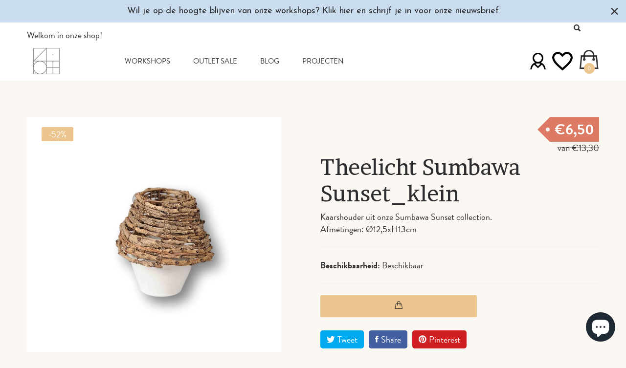

--- FILE ---
content_type: text/html; charset=utf-8
request_url: https://shop.tableinabox.be/products/theelicht_sumbawa_sunset_klein
body_size: 38197
content:
<!doctype html>
<!--[if IE 8]><html class="no-js lt-ie9" lang="en"> <![endif]-->
<!--[if IE 9 ]><html class="ie9 no-js"> <![endif]-->
<!--[if (gt IE 9)|!(IE)]><!--> <html class="no-js"> <!--<![endif]-->
<head>
  
<!-- Google Tag Manager - NEW WEBSAUCE -->
<script>(function(w,d,s,l,i){w[l]=w[l]||[];w[l].push({'gtm.start':
new Date().getTime(),event:'gtm.js'});var f=d.getElementsByTagName(s)[0],
j=d.createElement(s),dl=l!='dataLayer'?'&l='+l:'';j.async=true;j.src=
'https://www.googletagmanager.com/gtm.js?id='+i+dl;f.parentNode.insertBefore(j,f);
})(window,document,'script','dataLayer','GTM-TRKKBW9');</script>
<!-- End Google Tag Manager -->



<meta name="facebook-domain-verification" content="bef3x88hnf5ni8nobngwthwimplucx" />
  <!-- Basic page needs ================================================== -->
  <meta charset="utf-8">
  <meta http-equiv="X-UA-Compatible" content="IE=edge,chrome=1">

  
  <link rel="shortcut icon" href="//shop.tableinabox.be/cdn/shop/t/7/assets/favicon.png?v=17323356696038847901655231785" type="image/png" />
  

  <!-- Title and description ================================================== -->
  <title>
  Theelicht Sumbawa Sunset_klein &ndash; Table in a Box 
  </title>

  
  <meta name="description" content="Kaarshouder uit onze Sumbawa Sunset collection. Afmetingen: Ø12,5xH13cm">
  

  <!-- Helpers ================================================== -->
  <!-- /snippets/social-meta-tags.liquid -->


  <meta property="og:type" content="product">
  <meta property="og:title" content="Theelicht Sumbawa Sunset_klein">
  
    <meta property="og:image" content="http://shop.tableinabox.be/cdn/shop/products/Takdakopen_2b8181f1-fa4f-4e61-aa6d-aabcb341ca04_grande.jpg?v=1613574312">
    <meta property="og:image:secure_url" content="https://shop.tableinabox.be/cdn/shop/products/Takdakopen_2b8181f1-fa4f-4e61-aa6d-aabcb341ca04_grande.jpg?v=1613574312">
  
    <meta property="og:image" content="http://shop.tableinabox.be/cdn/shop/products/TAkdaktrio_935519be-7d76-4de7-b4b4-2cfb90bf1398_grande.jpg?v=1613574312">
    <meta property="og:image:secure_url" content="https://shop.tableinabox.be/cdn/shop/products/TAkdaktrio_935519be-7d76-4de7-b4b4-2cfb90bf1398_grande.jpg?v=1613574312">
  
    <meta property="og:image" content="http://shop.tableinabox.be/cdn/shop/products/Takdakklein_grande.jpg?v=1613574312">
    <meta property="og:image:secure_url" content="https://shop.tableinabox.be/cdn/shop/products/Takdakklein_grande.jpg?v=1613574312">
  
  <meta property="og:description" content="Kaarshouder uit onze Sumbawa Sunset collection. 
Afmetingen: Ø12,5xH13cm">
  <meta property="og:price:amount" content="6,50">
  <meta property="og:price:currency" content="EUR">

<meta property="og:url" content="https://shop.tableinabox.be/products/theelicht_sumbawa_sunset_klein">
<meta property="og:site_name" content="Table in a Box ">




  <meta name="twitter:card" content="summary">


  <meta name="twitter:title" content="Theelicht Sumbawa Sunset_klein">
  <meta name="twitter:description" content="Kaarshouder uit onze Sumbawa Sunset collection. 
Afmetingen: Ø12,5xH13cm">
  <meta name="twitter:image" content="https://shop.tableinabox.be/cdn/shop/products/Takdakklein_grande.jpg?v=1613574312">
  <meta name="twitter:image:width" content="600">
  <meta name="twitter:image:height" content="600">


  <link rel="canonical" href="https://shop.tableinabox.be/products/theelicht_sumbawa_sunset_klein">
  <meta name="viewport" content="width=device-width,initial-scale=1,shrink-to-fit=no">
  <meta name="theme-color" content="#747474">

  <!-- CSS ================================================== -->
  <link href="//shop.tableinabox.be/cdn/shop/t/7/assets/timber.scss.css?v=116500578148896741311697016220" rel="stylesheet" type="text/css" media="all" />
  <link href="//shop.tableinabox.be/cdn/shop/t/7/assets/preloader.css?v=91689511410486745351655231840" rel="stylesheet" type="text/css" media="all" />
  <link href="//shop.tableinabox.be/cdn/shop/t/7/assets/bootstrap.min.css?v=19868337340211324411655231773" rel="stylesheet" type="text/css" media="all" />
  <link href="//shop.tableinabox.be/cdn/shop/t/7/assets/animate.css?v=107502980827701580791655231773" rel="stylesheet" type="text/css" media="all" />
  <link href="//shop.tableinabox.be/cdn/shop/t/7/assets/owl.carousel.min.css?v=100847393044616809951655231806" rel="stylesheet" type="text/css" media="all" />
  <link href="//shop.tableinabox.be/cdn/shop/t/7/assets/slick.css?v=146892651464325103971655231820" rel="stylesheet" type="text/css" media="all" />
  <link href="//shop.tableinabox.be/cdn/shop/t/7/assets/chosen.min.css?v=163785002911426509331655231776" rel="stylesheet" type="text/css" media="all" />
  <link href="//shop.tableinabox.be/cdn/shop/t/7/assets/font-awesome.min.css?v=100026142100495278741655231785" rel="stylesheet" type="text/css" media="all" />
  <link href="//shop.tableinabox.be/cdn/shop/t/7/assets/simple-line-icons.css?v=95102901115982157641655231816" rel="stylesheet" type="text/css" media="all" />
  <link href="//shop.tableinabox.be/cdn/shop/t/7/assets/ionicons.min.css?v=184364306120675196201655231797" rel="stylesheet" type="text/css" media="all" />
  <link href="//shop.tableinabox.be/cdn/shop/t/7/assets/meanmenu.min.css?v=30643700164928566241655231804" rel="stylesheet" type="text/css" media="all" />
  <link href="//shop.tableinabox.be/cdn/shop/t/7/assets/style.css?v=108090245742982423701655231820" rel="stylesheet" type="text/css" media="all" />
  <link href="//shop.tableinabox.be/cdn/shop/t/7/assets/responsive.css?v=5167127268783394831655231814" rel="stylesheet" type="text/css" media="all" />
  
  
  <link href="//shop.tableinabox.be/cdn/shop/t/7/assets/custom.css?v=90931871441530288731655231777" rel="stylesheet" type="text/css" media="all" />
  
  <link href="//shop.tableinabox.be/cdn/shop/t/7/assets/custom-responsive.css?v=41825499357366882581655231776" rel="stylesheet" type="text/css" media="all" />
 
  <link href="//shop.tableinabox.be/cdn/shop/t/7/assets/theme-color.css?v=161422368588569401491655231840" rel="stylesheet" type="text/css" media="all" />
  <link href="//shop.tableinabox.be/cdn/shop/t/7/assets/skin-theme.css?v=24076232931862617041655231840" rel="stylesheet" type="text/css" media="all" />

  <!-- Header hook for plugins ================================================== -->
  <script>window.performance && window.performance.mark && window.performance.mark('shopify.content_for_header.start');</script><meta name="facebook-domain-verification" content="fk219yndnkk4kij3hzzavgn2c9ptnf">
<meta name="google-site-verification" content="li3FtHIx9mKbg00wqItUXMz2Bx9ihdH_apYaWNuUNFc">
<meta id="shopify-digital-wallet" name="shopify-digital-wallet" content="/50671845533/digital_wallets/dialog">
<meta name="shopify-checkout-api-token" content="e5987191b6374e52797b41799b1b3a34">
<meta id="in-context-paypal-metadata" data-shop-id="50671845533" data-venmo-supported="false" data-environment="production" data-locale="nl_NL" data-paypal-v4="true" data-currency="EUR">
<link rel="alternate" type="application/json+oembed" href="https://shop.tableinabox.be/products/theelicht_sumbawa_sunset_klein.oembed">
<script async="async" src="/checkouts/internal/preloads.js?locale=nl-BE"></script>
<script id="shopify-features" type="application/json">{"accessToken":"e5987191b6374e52797b41799b1b3a34","betas":["rich-media-storefront-analytics"],"domain":"shop.tableinabox.be","predictiveSearch":true,"shopId":50671845533,"locale":"nl"}</script>
<script>var Shopify = Shopify || {};
Shopify.shop = "shoptableinabox.myshopify.com";
Shopify.locale = "nl";
Shopify.currency = {"active":"EUR","rate":"1.0"};
Shopify.country = "BE";
Shopify.theme = {"name":"CURRENT Phuler","id":130229010589,"schema_name":null,"schema_version":null,"theme_store_id":null,"role":"main"};
Shopify.theme.handle = "null";
Shopify.theme.style = {"id":null,"handle":null};
Shopify.cdnHost = "shop.tableinabox.be/cdn";
Shopify.routes = Shopify.routes || {};
Shopify.routes.root = "/";</script>
<script type="module">!function(o){(o.Shopify=o.Shopify||{}).modules=!0}(window);</script>
<script>!function(o){function n(){var o=[];function n(){o.push(Array.prototype.slice.apply(arguments))}return n.q=o,n}var t=o.Shopify=o.Shopify||{};t.loadFeatures=n(),t.autoloadFeatures=n()}(window);</script>
<script id="shop-js-analytics" type="application/json">{"pageType":"product"}</script>
<script defer="defer" async type="module" src="//shop.tableinabox.be/cdn/shopifycloud/shop-js/modules/v2/client.init-shop-cart-sync_BYsJuwiI.nl.esm.js"></script>
<script defer="defer" async type="module" src="//shop.tableinabox.be/cdn/shopifycloud/shop-js/modules/v2/chunk.common_DMoCwCQ3.esm.js"></script>
<script type="module">
  await import("//shop.tableinabox.be/cdn/shopifycloud/shop-js/modules/v2/client.init-shop-cart-sync_BYsJuwiI.nl.esm.js");
await import("//shop.tableinabox.be/cdn/shopifycloud/shop-js/modules/v2/chunk.common_DMoCwCQ3.esm.js");

  window.Shopify.SignInWithShop?.initShopCartSync?.({"fedCMEnabled":true,"windoidEnabled":true});

</script>
<script>(function() {
  var isLoaded = false;
  function asyncLoad() {
    if (isLoaded) return;
    isLoaded = true;
    var urls = ["https:\/\/cdn.zigpoll.com\/zigpoll-shopify-embed.js?accountId=60474b9807ae8c43e278adc2\u0026shop=shoptableinabox.myshopify.com","https:\/\/cdn-app.sealsubscriptions.com\/shopify\/public\/js\/sealsubscriptions.js?shop=shoptableinabox.myshopify.com","https:\/\/shy.elfsight.com\/p\/platform.js?shop=shoptableinabox.myshopify.com","\/\/cdn.shopify.com\/proxy\/bc8e2864851834f0af8a1071687bd6a0073d9d63e5553f0e47c4ddcc3ea8e78a\/api.goaffpro.com\/loader.js?shop=shoptableinabox.myshopify.com\u0026sp-cache-control=cHVibGljLCBtYXgtYWdlPTkwMA","\/\/www.powr.io\/powr.js?powr-token=shoptableinabox.myshopify.com\u0026external-type=shopify\u0026shop=shoptableinabox.myshopify.com","https:\/\/d2z2pb1qahxkbj.cloudfront.net\/v1.0\/srw.min.js?s=50671845533\u0026shop=shoptableinabox.myshopify.com","https:\/\/cdn.hextom.com\/js\/quickannouncementbar.js?shop=shoptableinabox.myshopify.com"];
    for (var i = 0; i < urls.length; i++) {
      var s = document.createElement('script');
      s.type = 'text/javascript';
      s.async = true;
      s.src = urls[i];
      var x = document.getElementsByTagName('script')[0];
      x.parentNode.insertBefore(s, x);
    }
  };
  if(window.attachEvent) {
    window.attachEvent('onload', asyncLoad);
  } else {
    window.addEventListener('load', asyncLoad, false);
  }
})();</script>
<script id="__st">var __st={"a":50671845533,"offset":3600,"reqid":"92ad3e8f-ae6e-4671-8137-4275c19e8642-1765936318","pageurl":"shop.tableinabox.be\/products\/theelicht_sumbawa_sunset_klein","u":"6ed120f0e42b","p":"product","rtyp":"product","rid":6051366207645};</script>
<script>window.ShopifyPaypalV4VisibilityTracking = true;</script>
<script id="captcha-bootstrap">!function(){'use strict';const t='contact',e='account',n='new_comment',o=[[t,t],['blogs',n],['comments',n],[t,'customer']],c=[[e,'customer_login'],[e,'guest_login'],[e,'recover_customer_password'],[e,'create_customer']],r=t=>t.map((([t,e])=>`form[action*='/${t}']:not([data-nocaptcha='true']) input[name='form_type'][value='${e}']`)).join(','),a=t=>()=>t?[...document.querySelectorAll(t)].map((t=>t.form)):[];function s(){const t=[...o],e=r(t);return a(e)}const i='password',u='form_key',d=['recaptcha-v3-token','g-recaptcha-response','h-captcha-response',i],f=()=>{try{return window.sessionStorage}catch{return}},m='__shopify_v',_=t=>t.elements[u];function p(t,e,n=!1){try{const o=window.sessionStorage,c=JSON.parse(o.getItem(e)),{data:r}=function(t){const{data:e,action:n}=t;return t[m]||n?{data:e,action:n}:{data:t,action:n}}(c);for(const[e,n]of Object.entries(r))t.elements[e]&&(t.elements[e].value=n);n&&o.removeItem(e)}catch(o){console.error('form repopulation failed',{error:o})}}const l='form_type',E='cptcha';function T(t){t.dataset[E]=!0}const w=window,h=w.document,L='Shopify',v='ce_forms',y='captcha';let A=!1;((t,e)=>{const n=(g='f06e6c50-85a8-45c8-87d0-21a2b65856fe',I='https://cdn.shopify.com/shopifycloud/storefront-forms-hcaptcha/ce_storefront_forms_captcha_hcaptcha.v1.5.2.iife.js',D={infoText:'Beschermd door hCaptcha',privacyText:'Privacy',termsText:'Voorwaarden'},(t,e,n)=>{const o=w[L][v],c=o.bindForm;if(c)return c(t,g,e,D).then(n);var r;o.q.push([[t,g,e,D],n]),r=I,A||(h.body.append(Object.assign(h.createElement('script'),{id:'captcha-provider',async:!0,src:r})),A=!0)});var g,I,D;w[L]=w[L]||{},w[L][v]=w[L][v]||{},w[L][v].q=[],w[L][y]=w[L][y]||{},w[L][y].protect=function(t,e){n(t,void 0,e),T(t)},Object.freeze(w[L][y]),function(t,e,n,w,h,L){const[v,y,A,g]=function(t,e,n){const i=e?o:[],u=t?c:[],d=[...i,...u],f=r(d),m=r(i),_=r(d.filter((([t,e])=>n.includes(e))));return[a(f),a(m),a(_),s()]}(w,h,L),I=t=>{const e=t.target;return e instanceof HTMLFormElement?e:e&&e.form},D=t=>v().includes(t);t.addEventListener('submit',(t=>{const e=I(t);if(!e)return;const n=D(e)&&!e.dataset.hcaptchaBound&&!e.dataset.recaptchaBound,o=_(e),c=g().includes(e)&&(!o||!o.value);(n||c)&&t.preventDefault(),c&&!n&&(function(t){try{if(!f())return;!function(t){const e=f();if(!e)return;const n=_(t);if(!n)return;const o=n.value;o&&e.removeItem(o)}(t);const e=Array.from(Array(32),(()=>Math.random().toString(36)[2])).join('');!function(t,e){_(t)||t.append(Object.assign(document.createElement('input'),{type:'hidden',name:u})),t.elements[u].value=e}(t,e),function(t,e){const n=f();if(!n)return;const o=[...t.querySelectorAll(`input[type='${i}']`)].map((({name:t})=>t)),c=[...d,...o],r={};for(const[a,s]of new FormData(t).entries())c.includes(a)||(r[a]=s);n.setItem(e,JSON.stringify({[m]:1,action:t.action,data:r}))}(t,e)}catch(e){console.error('failed to persist form',e)}}(e),e.submit())}));const S=(t,e)=>{t&&!t.dataset[E]&&(n(t,e.some((e=>e===t))),T(t))};for(const o of['focusin','change'])t.addEventListener(o,(t=>{const e=I(t);D(e)&&S(e,y())}));const B=e.get('form_key'),M=e.get(l),P=B&&M;t.addEventListener('DOMContentLoaded',(()=>{const t=y();if(P)for(const e of t)e.elements[l].value===M&&p(e,B);[...new Set([...A(),...v().filter((t=>'true'===t.dataset.shopifyCaptcha))])].forEach((e=>S(e,t)))}))}(h,new URLSearchParams(w.location.search),n,t,e,['guest_login'])})(!0,!0)}();</script>
<script integrity="sha256-52AcMU7V7pcBOXWImdc/TAGTFKeNjmkeM1Pvks/DTgc=" data-source-attribution="shopify.loadfeatures" defer="defer" src="//shop.tableinabox.be/cdn/shopifycloud/storefront/assets/storefront/load_feature-81c60534.js" crossorigin="anonymous"></script>
<script data-source-attribution="shopify.dynamic_checkout.dynamic.init">var Shopify=Shopify||{};Shopify.PaymentButton=Shopify.PaymentButton||{isStorefrontPortableWallets:!0,init:function(){window.Shopify.PaymentButton.init=function(){};var t=document.createElement("script");t.src="https://shop.tableinabox.be/cdn/shopifycloud/portable-wallets/latest/portable-wallets.nl.js",t.type="module",document.head.appendChild(t)}};
</script>
<script data-source-attribution="shopify.dynamic_checkout.buyer_consent">
  function portableWalletsHideBuyerConsent(e){var t=document.getElementById("shopify-buyer-consent"),n=document.getElementById("shopify-subscription-policy-button");t&&n&&(t.classList.add("hidden"),t.setAttribute("aria-hidden","true"),n.removeEventListener("click",e))}function portableWalletsShowBuyerConsent(e){var t=document.getElementById("shopify-buyer-consent"),n=document.getElementById("shopify-subscription-policy-button");t&&n&&(t.classList.remove("hidden"),t.removeAttribute("aria-hidden"),n.addEventListener("click",e))}window.Shopify?.PaymentButton&&(window.Shopify.PaymentButton.hideBuyerConsent=portableWalletsHideBuyerConsent,window.Shopify.PaymentButton.showBuyerConsent=portableWalletsShowBuyerConsent);
</script>
<script data-source-attribution="shopify.dynamic_checkout.cart.bootstrap">document.addEventListener("DOMContentLoaded",(function(){function t(){return document.querySelector("shopify-accelerated-checkout-cart, shopify-accelerated-checkout")}if(t())Shopify.PaymentButton.init();else{new MutationObserver((function(e,n){t()&&(Shopify.PaymentButton.init(),n.disconnect())})).observe(document.body,{childList:!0,subtree:!0})}}));
</script>
<script id='scb4127' type='text/javascript' async='' src='https://shop.tableinabox.be/cdn/shopifycloud/privacy-banner/storefront-banner.js'></script><link id="shopify-accelerated-checkout-styles" rel="stylesheet" media="screen" href="https://shop.tableinabox.be/cdn/shopifycloud/portable-wallets/latest/accelerated-checkout-backwards-compat.css" crossorigin="anonymous">
<style id="shopify-accelerated-checkout-cart">
        #shopify-buyer-consent {
  margin-top: 1em;
  display: inline-block;
  width: 100%;
}

#shopify-buyer-consent.hidden {
  display: none;
}

#shopify-subscription-policy-button {
  background: none;
  border: none;
  padding: 0;
  text-decoration: underline;
  font-size: inherit;
  cursor: pointer;
}

#shopify-subscription-policy-button::before {
  box-shadow: none;
}

      </style>

<script>window.performance && window.performance.mark && window.performance.mark('shopify.content_for_header.end');</script>
  <!-- /snippets/oldIE-js.liquid -->


<!--[if lt IE 9]>
<script src="//cdnjs.cloudflare.com/ajax/libs/html5shiv/3.7.2/html5shiv.min.js" type="text/javascript"></script>
<script src="//shop.tableinabox.be/cdn/shop/t/7/assets/respond.min.js?v=52248677837542619231655231813" type="text/javascript"></script>
<link href="//shop.tableinabox.be/cdn/shop/t/7/assets/respond-proxy.html" id="respond-proxy" rel="respond-proxy" />
<link href="//shop.tableinabox.be/search?q=aa5d7bf1c356381c52b25c8763f46b36" id="respond-redirect" rel="respond-redirect" />
<script src="//shop.tableinabox.be/search?q=aa5d7bf1c356381c52b25c8763f46b36" type="text/javascript"></script>
<![endif]-->



  <script src="//ajax.googleapis.com/ajax/libs/jquery/1.12.4/jquery.min.js" type="text/javascript"></script>
  <script src="//shop.tableinabox.be/cdn/shop/t/7/assets/modernizr-2.8.3.min.js?v=174727525422211915231655231804" type="text/javascript"></script>
  <script src="//shop.tableinabox.be/cdn/shop/t/7/assets/jquery-1.12.0.min.js?v=180303338299147220221655231800" type="text/javascript"></script>
  <script src="//shop.tableinabox.be/cdn/shop/t/7/assets/popper.js?v=34695330375260839601655231812" type="text/javascript"></script>
  <script src="//shop.tableinabox.be/cdn/shop/t/7/assets/bootstrap.min.js?v=16883752084331194951655231774" type="text/javascript"></script>
  <script src="//shop.tableinabox.be/cdn/shop/t/7/assets/imagesloaded.pkgd.min.js?v=122082684965831503061655231795" type="text/javascript"></script>
  <script src="//shop.tableinabox.be/cdn/shop/t/7/assets/isotope.pkgd.min.js?v=1508399553395853191655231799" type="text/javascript"></script>
  <script src="//shop.tableinabox.be/cdn/shop/t/7/assets/owl.carousel.min.js?v=75813715580695946121655231807" type="text/javascript"></script>
  <script src="//shop.tableinabox.be/cdn/shop/t/7/assets/plugins.js?v=86370845133112732631655231811" type="text/javascript"></script>
  
  <script src="//shop.tableinabox.be/cdn/shop/t/7/assets/jquery.matchHeight.js?v=2422420511068287131655231803" type="text/javascript"></script>
  <script src="//shop.tableinabox.be/cdn/shop/t/7/assets/instafeed.min.js?v=113591108456926230921655231796" type="text/javascript"></script>
  
  <!-- Ajax Cart js -->
  <script src="//shop.tableinabox.be/cdn/shopifycloud/storefront/assets/themes_support/option_selection-b017cd28.js" type="text/javascript"></script>
  <script src="//shop.tableinabox.be/cdn/shopifycloud/storefront/assets/themes_support/api.jquery-7ab1a3a4.js" type="text/javascript"></script>
  <script src="//shop.tableinabox.be/cdn/shop/t/7/assets/cart.api.js?v=175527484435516144621655231775" type="text/javascript"></script>
  
  <script src="//shop.tableinabox.be/cdn/shop/t/7/assets/theme.js?v=15726880971441609791655231822" type="text/javascript"></script>

  
  
    <script src="//shop.tableinabox.be/cdn/shopifycloud/storefront/assets/themes_support/shopify_common-5f594365.js" type="text/javascript"></script>
  


<script>
  window.fd('form', {
    formId: '614474b2bc3eea86ee42e22c'
  });
</script>
  

  
<!-- BEGIN app block: shopify://apps/seo-on-blog/blocks/avada-seoon-setting/a45c3e67-be9f-4255-a194-b255a24f37c9 --><!-- BEGIN app snippet: avada-seoon-robot --><!-- Avada SEOOn Robot -->





<!-- END app snippet -->
<!-- BEGIN app snippet: avada-seoon-social --><!-- Avada SEOOn Social -->



<!-- END app snippet -->
<!-- BEGIN app snippet: avada-seoon-gsd --><!-- END app snippet -->
<!-- BEGIN app snippet: avada-seoon-custom-css --> <!-- END app snippet -->
<!-- BEGIN app snippet: avada-seoon-faqs-gsd -->

<!-- END app snippet -->
<!-- BEGIN app snippet: avada-seoon-page-tag --><!-- Avada SEOOn Page Tag -->
<!-- BEGIN app snippet: avada-seoon-robot --><!-- Avada SEOOn Robot -->





<!-- END app snippet -->

<link href="//cdn.shopify.com/extensions/019b0619-8f62-7b80-ab8b-88912c306c13/seoon-blog-104/assets/page-tag.css" rel="stylesheet" type="text/css" media="all" />
<!-- END Avada SEOOn Page Tag -->
<!-- END app snippet -->
<!-- BEGIN app snippet: avada-seoon-recipe-gsd -->

<!-- END app snippet -->
<!-- BEGIN app snippet: avada-seoon-protect-content --><!-- Avada SEOOn Protect Content --><!--End Avada SEOOn Protect Content -->
<!-- END app snippet -->

<!-- END app block --><link href="https://cdn.shopify.com/extensions/019b0619-8f62-7b80-ab8b-88912c306c13/seoon-blog-104/assets/style-dynamic-product.css" rel="stylesheet" type="text/css" media="all">
<script src="https://cdn.shopify.com/extensions/7bc9bb47-adfa-4267-963e-cadee5096caf/inbox-1252/assets/inbox-chat-loader.js" type="text/javascript" defer="defer"></script>
<link href="https://monorail-edge.shopifysvc.com" rel="dns-prefetch">
<script>(function(){if ("sendBeacon" in navigator && "performance" in window) {try {var session_token_from_headers = performance.getEntriesByType('navigation')[0].serverTiming.find(x => x.name == '_s').description;} catch {var session_token_from_headers = undefined;}var session_cookie_matches = document.cookie.match(/_shopify_s=([^;]*)/);var session_token_from_cookie = session_cookie_matches && session_cookie_matches.length === 2 ? session_cookie_matches[1] : "";var session_token = session_token_from_headers || session_token_from_cookie || "";function handle_abandonment_event(e) {var entries = performance.getEntries().filter(function(entry) {return /monorail-edge.shopifysvc.com/.test(entry.name);});if (!window.abandonment_tracked && entries.length === 0) {window.abandonment_tracked = true;var currentMs = Date.now();var navigation_start = performance.timing.navigationStart;var payload = {shop_id: 50671845533,url: window.location.href,navigation_start,duration: currentMs - navigation_start,session_token,page_type: "product"};window.navigator.sendBeacon("https://monorail-edge.shopifysvc.com/v1/produce", JSON.stringify({schema_id: "online_store_buyer_site_abandonment/1.1",payload: payload,metadata: {event_created_at_ms: currentMs,event_sent_at_ms: currentMs}}));}}window.addEventListener('pagehide', handle_abandonment_event);}}());</script>
<script id="web-pixels-manager-setup">(function e(e,d,r,n,o){if(void 0===o&&(o={}),!Boolean(null===(a=null===(i=window.Shopify)||void 0===i?void 0:i.analytics)||void 0===a?void 0:a.replayQueue)){var i,a;window.Shopify=window.Shopify||{};var t=window.Shopify;t.analytics=t.analytics||{};var s=t.analytics;s.replayQueue=[],s.publish=function(e,d,r){return s.replayQueue.push([e,d,r]),!0};try{self.performance.mark("wpm:start")}catch(e){}var l=function(){var e={modern:/Edge?\/(1{2}[4-9]|1[2-9]\d|[2-9]\d{2}|\d{4,})\.\d+(\.\d+|)|Firefox\/(1{2}[4-9]|1[2-9]\d|[2-9]\d{2}|\d{4,})\.\d+(\.\d+|)|Chrom(ium|e)\/(9{2}|\d{3,})\.\d+(\.\d+|)|(Maci|X1{2}).+ Version\/(15\.\d+|(1[6-9]|[2-9]\d|\d{3,})\.\d+)([,.]\d+|)( \(\w+\)|)( Mobile\/\w+|) Safari\/|Chrome.+OPR\/(9{2}|\d{3,})\.\d+\.\d+|(CPU[ +]OS|iPhone[ +]OS|CPU[ +]iPhone|CPU IPhone OS|CPU iPad OS)[ +]+(15[._]\d+|(1[6-9]|[2-9]\d|\d{3,})[._]\d+)([._]\d+|)|Android:?[ /-](13[3-9]|1[4-9]\d|[2-9]\d{2}|\d{4,})(\.\d+|)(\.\d+|)|Android.+Firefox\/(13[5-9]|1[4-9]\d|[2-9]\d{2}|\d{4,})\.\d+(\.\d+|)|Android.+Chrom(ium|e)\/(13[3-9]|1[4-9]\d|[2-9]\d{2}|\d{4,})\.\d+(\.\d+|)|SamsungBrowser\/([2-9]\d|\d{3,})\.\d+/,legacy:/Edge?\/(1[6-9]|[2-9]\d|\d{3,})\.\d+(\.\d+|)|Firefox\/(5[4-9]|[6-9]\d|\d{3,})\.\d+(\.\d+|)|Chrom(ium|e)\/(5[1-9]|[6-9]\d|\d{3,})\.\d+(\.\d+|)([\d.]+$|.*Safari\/(?![\d.]+ Edge\/[\d.]+$))|(Maci|X1{2}).+ Version\/(10\.\d+|(1[1-9]|[2-9]\d|\d{3,})\.\d+)([,.]\d+|)( \(\w+\)|)( Mobile\/\w+|) Safari\/|Chrome.+OPR\/(3[89]|[4-9]\d|\d{3,})\.\d+\.\d+|(CPU[ +]OS|iPhone[ +]OS|CPU[ +]iPhone|CPU IPhone OS|CPU iPad OS)[ +]+(10[._]\d+|(1[1-9]|[2-9]\d|\d{3,})[._]\d+)([._]\d+|)|Android:?[ /-](13[3-9]|1[4-9]\d|[2-9]\d{2}|\d{4,})(\.\d+|)(\.\d+|)|Mobile Safari.+OPR\/([89]\d|\d{3,})\.\d+\.\d+|Android.+Firefox\/(13[5-9]|1[4-9]\d|[2-9]\d{2}|\d{4,})\.\d+(\.\d+|)|Android.+Chrom(ium|e)\/(13[3-9]|1[4-9]\d|[2-9]\d{2}|\d{4,})\.\d+(\.\d+|)|Android.+(UC? ?Browser|UCWEB|U3)[ /]?(15\.([5-9]|\d{2,})|(1[6-9]|[2-9]\d|\d{3,})\.\d+)\.\d+|SamsungBrowser\/(5\.\d+|([6-9]|\d{2,})\.\d+)|Android.+MQ{2}Browser\/(14(\.(9|\d{2,})|)|(1[5-9]|[2-9]\d|\d{3,})(\.\d+|))(\.\d+|)|K[Aa][Ii]OS\/(3\.\d+|([4-9]|\d{2,})\.\d+)(\.\d+|)/},d=e.modern,r=e.legacy,n=navigator.userAgent;return n.match(d)?"modern":n.match(r)?"legacy":"unknown"}(),u="modern"===l?"modern":"legacy",c=(null!=n?n:{modern:"",legacy:""})[u],f=function(e){return[e.baseUrl,"/wpm","/b",e.hashVersion,"modern"===e.buildTarget?"m":"l",".js"].join("")}({baseUrl:d,hashVersion:r,buildTarget:u}),m=function(e){var d=e.version,r=e.bundleTarget,n=e.surface,o=e.pageUrl,i=e.monorailEndpoint;return{emit:function(e){var a=e.status,t=e.errorMsg,s=(new Date).getTime(),l=JSON.stringify({metadata:{event_sent_at_ms:s},events:[{schema_id:"web_pixels_manager_load/3.1",payload:{version:d,bundle_target:r,page_url:o,status:a,surface:n,error_msg:t},metadata:{event_created_at_ms:s}}]});if(!i)return console&&console.warn&&console.warn("[Web Pixels Manager] No Monorail endpoint provided, skipping logging."),!1;try{return self.navigator.sendBeacon.bind(self.navigator)(i,l)}catch(e){}var u=new XMLHttpRequest;try{return u.open("POST",i,!0),u.setRequestHeader("Content-Type","text/plain"),u.send(l),!0}catch(e){return console&&console.warn&&console.warn("[Web Pixels Manager] Got an unhandled error while logging to Monorail."),!1}}}}({version:r,bundleTarget:l,surface:e.surface,pageUrl:self.location.href,monorailEndpoint:e.monorailEndpoint});try{o.browserTarget=l,function(e){var d=e.src,r=e.async,n=void 0===r||r,o=e.onload,i=e.onerror,a=e.sri,t=e.scriptDataAttributes,s=void 0===t?{}:t,l=document.createElement("script"),u=document.querySelector("head"),c=document.querySelector("body");if(l.async=n,l.src=d,a&&(l.integrity=a,l.crossOrigin="anonymous"),s)for(var f in s)if(Object.prototype.hasOwnProperty.call(s,f))try{l.dataset[f]=s[f]}catch(e){}if(o&&l.addEventListener("load",o),i&&l.addEventListener("error",i),u)u.appendChild(l);else{if(!c)throw new Error("Did not find a head or body element to append the script");c.appendChild(l)}}({src:f,async:!0,onload:function(){if(!function(){var e,d;return Boolean(null===(d=null===(e=window.Shopify)||void 0===e?void 0:e.analytics)||void 0===d?void 0:d.initialized)}()){var d=window.webPixelsManager.init(e)||void 0;if(d){var r=window.Shopify.analytics;r.replayQueue.forEach((function(e){var r=e[0],n=e[1],o=e[2];d.publishCustomEvent(r,n,o)})),r.replayQueue=[],r.publish=d.publishCustomEvent,r.visitor=d.visitor,r.initialized=!0}}},onerror:function(){return m.emit({status:"failed",errorMsg:"".concat(f," has failed to load")})},sri:function(e){var d=/^sha384-[A-Za-z0-9+/=]+$/;return"string"==typeof e&&d.test(e)}(c)?c:"",scriptDataAttributes:o}),m.emit({status:"loading"})}catch(e){m.emit({status:"failed",errorMsg:(null==e?void 0:e.message)||"Unknown error"})}}})({shopId: 50671845533,storefrontBaseUrl: "https://shop.tableinabox.be",extensionsBaseUrl: "https://extensions.shopifycdn.com/cdn/shopifycloud/web-pixels-manager",monorailEndpoint: "https://monorail-edge.shopifysvc.com/unstable/produce_batch",surface: "storefront-renderer",enabledBetaFlags: ["2dca8a86"],webPixelsConfigList: [{"id":"2207547719","configuration":"{\"shop\":\"shoptableinabox.myshopify.com\",\"cookie_duration\":\"604800\"}","eventPayloadVersion":"v1","runtimeContext":"STRICT","scriptVersion":"a2e7513c3708f34b1f617d7ce88f9697","type":"APP","apiClientId":2744533,"privacyPurposes":["ANALYTICS","MARKETING"],"dataSharingAdjustments":{"protectedCustomerApprovalScopes":["read_customer_address","read_customer_email","read_customer_name","read_customer_personal_data","read_customer_phone"]}},{"id":"1026588999","configuration":"{\"config\":\"{\\\"pixel_id\\\":\\\"G-T34BHS84XZ\\\",\\\"target_country\\\":\\\"BE\\\",\\\"gtag_events\\\":[{\\\"type\\\":\\\"search\\\",\\\"action_label\\\":[\\\"G-T34BHS84XZ\\\",\\\"AW-763417005\\\/MaviCJXgh_UCEK2jg-wC\\\"]},{\\\"type\\\":\\\"begin_checkout\\\",\\\"action_label\\\":[\\\"G-T34BHS84XZ\\\",\\\"AW-763417005\\\/IMG8CJLgh_UCEK2jg-wC\\\"]},{\\\"type\\\":\\\"view_item\\\",\\\"action_label\\\":[\\\"G-T34BHS84XZ\\\",\\\"AW-763417005\\\/UeYMCIzgh_UCEK2jg-wC\\\",\\\"MC-98H3MQ625Y\\\"]},{\\\"type\\\":\\\"purchase\\\",\\\"action_label\\\":[\\\"G-T34BHS84XZ\\\",\\\"AW-763417005\\\/Gl86CIngh_UCEK2jg-wC\\\",\\\"MC-98H3MQ625Y\\\"]},{\\\"type\\\":\\\"page_view\\\",\\\"action_label\\\":[\\\"G-T34BHS84XZ\\\",\\\"AW-763417005\\\/4aUqCIbgh_UCEK2jg-wC\\\",\\\"MC-98H3MQ625Y\\\"]},{\\\"type\\\":\\\"add_payment_info\\\",\\\"action_label\\\":[\\\"G-T34BHS84XZ\\\",\\\"AW-763417005\\\/lfq4CJjgh_UCEK2jg-wC\\\"]},{\\\"type\\\":\\\"add_to_cart\\\",\\\"action_label\\\":[\\\"G-T34BHS84XZ\\\",\\\"AW-763417005\\\/wkAFCI_gh_UCEK2jg-wC\\\"]}],\\\"enable_monitoring_mode\\\":false}\"}","eventPayloadVersion":"v1","runtimeContext":"OPEN","scriptVersion":"b2a88bafab3e21179ed38636efcd8a93","type":"APP","apiClientId":1780363,"privacyPurposes":[],"dataSharingAdjustments":{"protectedCustomerApprovalScopes":["read_customer_address","read_customer_email","read_customer_name","read_customer_personal_data","read_customer_phone"]}},{"id":"319422791","configuration":"{\"pixel_id\":\"371775674138582\",\"pixel_type\":\"facebook_pixel\",\"metaapp_system_user_token\":\"-\"}","eventPayloadVersion":"v1","runtimeContext":"OPEN","scriptVersion":"ca16bc87fe92b6042fbaa3acc2fbdaa6","type":"APP","apiClientId":2329312,"privacyPurposes":["ANALYTICS","MARKETING","SALE_OF_DATA"],"dataSharingAdjustments":{"protectedCustomerApprovalScopes":["read_customer_address","read_customer_email","read_customer_name","read_customer_personal_data","read_customer_phone"]}},{"id":"shopify-app-pixel","configuration":"{}","eventPayloadVersion":"v1","runtimeContext":"STRICT","scriptVersion":"0450","apiClientId":"shopify-pixel","type":"APP","privacyPurposes":["ANALYTICS","MARKETING"]},{"id":"shopify-custom-pixel","eventPayloadVersion":"v1","runtimeContext":"LAX","scriptVersion":"0450","apiClientId":"shopify-pixel","type":"CUSTOM","privacyPurposes":["ANALYTICS","MARKETING"]}],isMerchantRequest: false,initData: {"shop":{"name":"Table in a Box ","paymentSettings":{"currencyCode":"EUR"},"myshopifyDomain":"shoptableinabox.myshopify.com","countryCode":"BE","storefrontUrl":"https:\/\/shop.tableinabox.be"},"customer":null,"cart":null,"checkout":null,"productVariants":[{"price":{"amount":6.5,"currencyCode":"EUR"},"product":{"title":"Theelicht Sumbawa Sunset_klein","vendor":"Sumbawa Sunset","id":"6051366207645","untranslatedTitle":"Theelicht Sumbawa Sunset_klein","url":"\/products\/theelicht_sumbawa_sunset_klein","type":"Kaarshouders"},"id":"37853556342941","image":{"src":"\/\/shop.tableinabox.be\/cdn\/shop\/products\/Takdakklein.jpg?v=1613574312"},"sku":null,"title":"Default Title","untranslatedTitle":"Default Title"}],"purchasingCompany":null},},"https://shop.tableinabox.be/cdn","ae1676cfwd2530674p4253c800m34e853cb",{"modern":"","legacy":""},{"shopId":"50671845533","storefrontBaseUrl":"https:\/\/shop.tableinabox.be","extensionBaseUrl":"https:\/\/extensions.shopifycdn.com\/cdn\/shopifycloud\/web-pixels-manager","surface":"storefront-renderer","enabledBetaFlags":"[\"2dca8a86\"]","isMerchantRequest":"false","hashVersion":"ae1676cfwd2530674p4253c800m34e853cb","publish":"custom","events":"[[\"page_viewed\",{}],[\"product_viewed\",{\"productVariant\":{\"price\":{\"amount\":6.5,\"currencyCode\":\"EUR\"},\"product\":{\"title\":\"Theelicht Sumbawa Sunset_klein\",\"vendor\":\"Sumbawa Sunset\",\"id\":\"6051366207645\",\"untranslatedTitle\":\"Theelicht Sumbawa Sunset_klein\",\"url\":\"\/products\/theelicht_sumbawa_sunset_klein\",\"type\":\"Kaarshouders\"},\"id\":\"37853556342941\",\"image\":{\"src\":\"\/\/shop.tableinabox.be\/cdn\/shop\/products\/Takdakklein.jpg?v=1613574312\"},\"sku\":null,\"title\":\"Default Title\",\"untranslatedTitle\":\"Default Title\"}}]]"});</script><script>
  window.ShopifyAnalytics = window.ShopifyAnalytics || {};
  window.ShopifyAnalytics.meta = window.ShopifyAnalytics.meta || {};
  window.ShopifyAnalytics.meta.currency = 'EUR';
  var meta = {"product":{"id":6051366207645,"gid":"gid:\/\/shopify\/Product\/6051366207645","vendor":"Sumbawa Sunset","type":"Kaarshouders","variants":[{"id":37853556342941,"price":650,"name":"Theelicht Sumbawa Sunset_klein","public_title":null,"sku":null}],"remote":false},"page":{"pageType":"product","resourceType":"product","resourceId":6051366207645}};
  for (var attr in meta) {
    window.ShopifyAnalytics.meta[attr] = meta[attr];
  }
</script>
<script class="analytics">
  (function () {
    var customDocumentWrite = function(content) {
      var jquery = null;

      if (window.jQuery) {
        jquery = window.jQuery;
      } else if (window.Checkout && window.Checkout.$) {
        jquery = window.Checkout.$;
      }

      if (jquery) {
        jquery('body').append(content);
      }
    };

    var hasLoggedConversion = function(token) {
      if (token) {
        return document.cookie.indexOf('loggedConversion=' + token) !== -1;
      }
      return false;
    }

    var setCookieIfConversion = function(token) {
      if (token) {
        var twoMonthsFromNow = new Date(Date.now());
        twoMonthsFromNow.setMonth(twoMonthsFromNow.getMonth() + 2);

        document.cookie = 'loggedConversion=' + token + '; expires=' + twoMonthsFromNow;
      }
    }

    var trekkie = window.ShopifyAnalytics.lib = window.trekkie = window.trekkie || [];
    if (trekkie.integrations) {
      return;
    }
    trekkie.methods = [
      'identify',
      'page',
      'ready',
      'track',
      'trackForm',
      'trackLink'
    ];
    trekkie.factory = function(method) {
      return function() {
        var args = Array.prototype.slice.call(arguments);
        args.unshift(method);
        trekkie.push(args);
        return trekkie;
      };
    };
    for (var i = 0; i < trekkie.methods.length; i++) {
      var key = trekkie.methods[i];
      trekkie[key] = trekkie.factory(key);
    }
    trekkie.load = function(config) {
      trekkie.config = config || {};
      trekkie.config.initialDocumentCookie = document.cookie;
      var first = document.getElementsByTagName('script')[0];
      var script = document.createElement('script');
      script.type = 'text/javascript';
      script.onerror = function(e) {
        var scriptFallback = document.createElement('script');
        scriptFallback.type = 'text/javascript';
        scriptFallback.onerror = function(error) {
                var Monorail = {
      produce: function produce(monorailDomain, schemaId, payload) {
        var currentMs = new Date().getTime();
        var event = {
          schema_id: schemaId,
          payload: payload,
          metadata: {
            event_created_at_ms: currentMs,
            event_sent_at_ms: currentMs
          }
        };
        return Monorail.sendRequest("https://" + monorailDomain + "/v1/produce", JSON.stringify(event));
      },
      sendRequest: function sendRequest(endpointUrl, payload) {
        // Try the sendBeacon API
        if (window && window.navigator && typeof window.navigator.sendBeacon === 'function' && typeof window.Blob === 'function' && !Monorail.isIos12()) {
          var blobData = new window.Blob([payload], {
            type: 'text/plain'
          });

          if (window.navigator.sendBeacon(endpointUrl, blobData)) {
            return true;
          } // sendBeacon was not successful

        } // XHR beacon

        var xhr = new XMLHttpRequest();

        try {
          xhr.open('POST', endpointUrl);
          xhr.setRequestHeader('Content-Type', 'text/plain');
          xhr.send(payload);
        } catch (e) {
          console.log(e);
        }

        return false;
      },
      isIos12: function isIos12() {
        return window.navigator.userAgent.lastIndexOf('iPhone; CPU iPhone OS 12_') !== -1 || window.navigator.userAgent.lastIndexOf('iPad; CPU OS 12_') !== -1;
      }
    };
    Monorail.produce('monorail-edge.shopifysvc.com',
      'trekkie_storefront_load_errors/1.1',
      {shop_id: 50671845533,
      theme_id: 130229010589,
      app_name: "storefront",
      context_url: window.location.href,
      source_url: "//shop.tableinabox.be/cdn/s/trekkie.storefront.23b90327a0b2c94129db92772d2925a9b88e09c5.min.js"});

        };
        scriptFallback.async = true;
        scriptFallback.src = '//shop.tableinabox.be/cdn/s/trekkie.storefront.23b90327a0b2c94129db92772d2925a9b88e09c5.min.js';
        first.parentNode.insertBefore(scriptFallback, first);
      };
      script.async = true;
      script.src = '//shop.tableinabox.be/cdn/s/trekkie.storefront.23b90327a0b2c94129db92772d2925a9b88e09c5.min.js';
      first.parentNode.insertBefore(script, first);
    };
    trekkie.load(
      {"Trekkie":{"appName":"storefront","development":false,"defaultAttributes":{"shopId":50671845533,"isMerchantRequest":null,"themeId":130229010589,"themeCityHash":"7135050923240395450","contentLanguage":"nl","currency":"EUR","eventMetadataId":"986d7b1a-c9e4-413f-8b8e-e941fc1d75e8"},"isServerSideCookieWritingEnabled":true,"monorailRegion":"shop_domain","enabledBetaFlags":["65f19447"]},"Session Attribution":{},"S2S":{"facebookCapiEnabled":true,"source":"trekkie-storefront-renderer","apiClientId":580111}}
    );

    var loaded = false;
    trekkie.ready(function() {
      if (loaded) return;
      loaded = true;

      window.ShopifyAnalytics.lib = window.trekkie;

      var originalDocumentWrite = document.write;
      document.write = customDocumentWrite;
      try { window.ShopifyAnalytics.merchantGoogleAnalytics.call(this); } catch(error) {};
      document.write = originalDocumentWrite;

      window.ShopifyAnalytics.lib.page(null,{"pageType":"product","resourceType":"product","resourceId":6051366207645,"shopifyEmitted":true});

      var match = window.location.pathname.match(/checkouts\/(.+)\/(thank_you|post_purchase)/)
      var token = match? match[1]: undefined;
      if (!hasLoggedConversion(token)) {
        setCookieIfConversion(token);
        window.ShopifyAnalytics.lib.track("Viewed Product",{"currency":"EUR","variantId":37853556342941,"productId":6051366207645,"productGid":"gid:\/\/shopify\/Product\/6051366207645","name":"Theelicht Sumbawa Sunset_klein","price":"6.50","sku":null,"brand":"Sumbawa Sunset","variant":null,"category":"Kaarshouders","nonInteraction":true,"remote":false},undefined,undefined,{"shopifyEmitted":true});
      window.ShopifyAnalytics.lib.track("monorail:\/\/trekkie_storefront_viewed_product\/1.1",{"currency":"EUR","variantId":37853556342941,"productId":6051366207645,"productGid":"gid:\/\/shopify\/Product\/6051366207645","name":"Theelicht Sumbawa Sunset_klein","price":"6.50","sku":null,"brand":"Sumbawa Sunset","variant":null,"category":"Kaarshouders","nonInteraction":true,"remote":false,"referer":"https:\/\/shop.tableinabox.be\/products\/theelicht_sumbawa_sunset_klein"});
      }
    });


        var eventsListenerScript = document.createElement('script');
        eventsListenerScript.async = true;
        eventsListenerScript.src = "//shop.tableinabox.be/cdn/shopifycloud/storefront/assets/shop_events_listener-3da45d37.js";
        document.getElementsByTagName('head')[0].appendChild(eventsListenerScript);

})();</script>
  <script>
  if (!window.ga || (window.ga && typeof window.ga !== 'function')) {
    window.ga = function ga() {
      (window.ga.q = window.ga.q || []).push(arguments);
      if (window.Shopify && window.Shopify.analytics && typeof window.Shopify.analytics.publish === 'function') {
        window.Shopify.analytics.publish("ga_stub_called", {}, {sendTo: "google_osp_migration"});
      }
      console.error("Shopify's Google Analytics stub called with:", Array.from(arguments), "\nSee https://help.shopify.com/manual/promoting-marketing/pixels/pixel-migration#google for more information.");
    };
    if (window.Shopify && window.Shopify.analytics && typeof window.Shopify.analytics.publish === 'function') {
      window.Shopify.analytics.publish("ga_stub_initialized", {}, {sendTo: "google_osp_migration"});
    }
  }
</script>
<script
  defer
  src="https://shop.tableinabox.be/cdn/shopifycloud/perf-kit/shopify-perf-kit-2.1.2.min.js"
  data-application="storefront-renderer"
  data-shop-id="50671845533"
  data-render-region="gcp-us-east1"
  data-page-type="product"
  data-theme-instance-id="130229010589"
  data-theme-name=""
  data-theme-version=""
  data-monorail-region="shop_domain"
  data-resource-timing-sampling-rate="10"
  data-shs="true"
  data-shs-beacon="true"
  data-shs-export-with-fetch="true"
  data-shs-logs-sample-rate="1"
  data-shs-beacon-endpoint="https://shop.tableinabox.be/api/collect"
></script>
</head>


<body id="theelicht-sumbawa-sunset_klein" class="template-product" >
  
<!-- Google Tag Manager (noscript) -->
<noscript><iframe src="https://www.googletagmanager.com/ns.html?id=GTM-TRKKBW9"
height="0" width="0" style="display:none;visibility:hidden"></iframe></noscript>
<!-- End Google Tag Manager (noscript) -->

	

	
  
	
  
	<div id="shopify-section-header" class="shopify-section"><!-- header start -->
<header class="header-area  clearfix" id="section-header">


<div class="header-top">
  <div class="container">
    <div class="border-bottom-1">
      <div class="row">
        <div class="col-lg-4 col-md-4 col-12">
          <div class="welcome-area">
            
            <p>Welkom in onze shop!</p>
            
          </div>
        </div>
        <div class="col-lg-8 col-md-8 col-12">
          <div class="account-curr-lang-wrap f-right">
            <ul>
              
<li class="top-hover header-search same-style">
  <button class="search-toggle">
    <i class="ion-search s-open"></i>
    <i class="ion-close s-close"></i>
  </button>
  <div class="search-content">
    <form action="/search" method="get" role="search">
      <input id="search" type="search" name="q" value="" placeholder="Zoek in onze winkel" class="input-group-field input-text" aria-label="Zoek in onze winkel">
      <button type="submit">
        <i class="ion-search"></i>
      </button>
    </form>
  </div>

</li>

<script>
  
      /*--
	Header Search Toggle
    -----------------------------------*/
    var searchToggle = $('.search-toggle');
    searchToggle.on('click', function(){
        if($(this).hasClass('open')){
           $(this).removeClass('open');
           $(this).siblings('.search-content').removeClass('open');
        }else{
           $(this).addClass('open');
           $(this).siblings('.search-content').addClass('open');
        }
    })
    
  
  
</script>
              




<li class="top-hover"><a href="#"> <i class="ion-chevron-down"></i></a>
  <ul>
    
    <li>
      
      <a href="/account/login">Log In</a>
      
    </li>
    
    
    

  </ul>
</li>
              


<li class="top-hover drodown-show common-currency-picker currency">
  <a href="#">
    <span class="current-currency">EUR</span><i class="ion-chevron-down"></i>
  </a>
  
  <ul>
    
    
    
    
    <li data-currency="EUR" class="currency__item"><a style="cursor: pointer">&#128; EUR</a></li>
    
  </ul>
</li>

            </ul>
          </div>
        </div>
      </div>
    </div>
  </div>
</div>


<style>
  
  
  
  #section-header .header-top .border-bottom-1 {
    border-bottom: 1px solid rgba(0,0,0,0);
}
  
      #section-header .header-top {
    background: rgba(0,0,0,0);
  }

  #section-header .header-top {
    padding-top:0px;
  }

  #section-header .header-top {
    padding-bottom:0px;
  }


  @media (min-width: 768px) and (max-width: 991px){

   #section-header  .header-top {
      padding-top:0px;
    }

    #section-header .header-top {
      padding-bottom:0px;
    }

  }
  @media (max-width: 767px) {

    #section-header .header-top {
      padding-top:0px;
    }

    #section-header .header-top {
      padding-bottom:0px;
    }
  }

  
  
  

#section-header .welcome-area > p {
    color: #353232;
}
  
    
  #section-header .same-style button i {
    color: #353232;
}

#section-header .account-curr-lang-wrap ul li a {
    color: #353232;
}
  
    
  #section-header .account-curr-lang-wrap ul li:hover > a {
    color: #ecc48e;
}
  

  #section-header .account-curr-lang-wrap ul li ul li a {
    	 color: #353232;
}
  #section-header .account-curr-lang-wrap ul li ul li:hover > a {
    color: #ecc48e;
}
  
  
  
  </style>


<div class="header-bottom ">
  <div class="container">
    <div class="row">
      <div class="col-lg-2 col-md-2 col-4">
        <div class="logo">
  
  

  <a href="/">
   <img src="//shop.tableinabox.be/cdn/shop/files/TableInABox_LogowithoutWordmark_Black_80x.png?v=1613772203" alt="Table in a Box "srcset="//shop.tableinabox.be/cdn/shop/files/TableInABox_LogowithoutWordmark_Black_80x.png?v=1613772203 1x, //shop.tableinabox.be/cdn/shop/files/TableInABox_LogowithoutWordmark_Black_80x@2x.png?v=1613772203 2x">
  </a>
  
  
  
</div>
      </div>
      <div class="col-lg-10 col-md-10 col-8 display-flex">
        <div class="header-bottom-right">
          <div class="main-menu">
  <nav>
    <ul>
      
      
        
        <li class="top-hover"><a href="/collections/creatief">WORKSHOPS</a>
          <ul class="submenu">
            
            
              
              <li><a href="/collections/workshops">Workshops</a></li>
              
            
            
              
              <li><a href="/collections/bloemschikpakketten">Bloemschikpakketten</a></li>
              
            
          </ul>
        </li>
        
      
      
        
        <li class="top-hover"><a href="/collections/deco">OUTLET SALE</a>
          <ul class="submenu">
            
            
              
              <li><a href="/collections/deco-servies-1">Servies</a></li>
              
            
            
              
              <li><a href="/collections/deco-kaarsenhouders">Kaarshouders</a></li>
              
            
            
              
              <li><a href="/collections/deco-kaarsen">Kaarsen</a></li>
              
            
            
              
              <li><a href="/collections/deco-textiel">Textiel</a>
                <ul>
                  
                  <li><a href="/collections/servetten/Papier">Papier</a></li>
                  
                  <li><a href="/collections/deco-textiel">Stof</a></li>
                  
                </ul>
              </li>
              
            
            
              
              <li><a href="/collections/deco-vazen">Vazen</a></li>
              
            
            
              
              <li><a href="/collections/materialen">Decomaterialen</a></li>
              
            
            
              
              <li><a href="/collections/deco-divers">Divers</a></li>
              
            
          </ul>
        </li>
        
      
      
        
        <li><a href="https://www.tableinabox.be/blog">BLOG</a></li>
        
      
      
        
        <li><a href="https://www.tableinabox.be/projecten">PROJECTEN</a></li>
        
       
    </ul>
  </nav>
</div>
          


<div>
  <a href="https://shop.tableinabox.be/account"> 
  	<img src="//shop.tableinabox.be/cdn/shop/t/7/assets/iconsaccount.png?v=166191632698344359991655231794" class="w-icon">
  </a>
</div>
<div>
  <a href="#swym-wishlist"> 
  	<img src="//shop.tableinabox.be/cdn/shop/t/7/assets/iconsheart.png?v=41973427619204554411655231795" class="w-icon">
  </a>
</div>
<div class="header-cart">
  <a href="#">
    <div class="cart-icon">
      <i class="ion-bag"></i>
      <span class="count-style bigcounter">0</span>
    </div>
    
  </a>
  <div class="shopping-cart-content">

    <ul>
      <li  style="display:block;" class="cart-dropdown cart-empty-title">
        <h2>Je winkelmandje is leeg.</h2>
      </li>
      <li  style="display:none;" class="cart-dropdown mini-cart">    

        <ul class="cart-items">
          
        </ul>


        <div class="shopping-cart-total">
          <h4>Total : <span class="shop-total shopping-cart__total">€0,00</span></h4>
        </div>
        <div class="shopping-cart-btn">
           
          <a href="/cart">Bekijk Mandje</a>
          
          
          <a href="/checkout">Checkout</a>
           
        </div>
      </li>

    </ul>


  </div>



</div>
        </div>
      </div>
    </div>
    <div class="mobile-menu-area">
      <div class="mobile-menu">
  <nav id="mobile-menu-active">


    <ul class="menu-overflow">


      
      
      
      <li><a href="/collections/creatief">WORKSHOPS</a>


        <ul>
          
          
          
          <li><a href="/collections/workshops" class="title">Workshops</a></li>
          
          
          
          
          <li><a href="/collections/bloemschikpakketten" class="title">Bloemschikpakketten</a></li>
          
          
        </ul>


      </li>
      
      
      
      
      <li><a href="/collections/deco">OUTLET SALE</a>


        <ul>
          
          
          
          <li><a href="/collections/deco-servies-1" class="title">Servies</a></li>
          
          
          
          
          <li><a href="/collections/deco-kaarsenhouders" class="title">Kaarshouders</a></li>
          
          
          
          
          <li><a href="/collections/deco-kaarsen" class="title">Kaarsen</a></li>
          
          
          
          
          <li><a href="/collections/deco-textiel">Textiel</a>
            <ul>
              
              <li><a href="/collections/servetten/Papier">Papier</a></li>
              
              <li><a href="/collections/deco-textiel">Stof</a></li>
              
            </ul>
          </li>
          
          
          
          <li><a href="/collections/deco-vazen" class="title">Vazen</a></li>
          
          
          
          
          <li><a href="/collections/materialen" class="title">Decomaterialen</a></li>
          
          
          
          
          <li><a href="/collections/deco-divers" class="title">Divers</a></li>
          
          
        </ul>


      </li>
      
      
      
      
      <li><a href="https://www.tableinabox.be/blog">BLOG</a></li>
      
      
      
      
      <li><a href="https://www.tableinabox.be/projecten">PROJECTEN</a></li>
      
      

    </ul>


  </nav>
</div>
    </div>
  </div>
</div>











<style>
  
  
    
  .theme-logo img{
    max-width: 80px;
  }

  
       #section-header .header-bottom {
    background: rgba(0,0,0,0);
  }

    #section-header .header-bottom.sticky-header.sticky {
    background: rgba(0,0,0,0);
  }

  #section-header .header-bottom {
    padding-top:0px;
  }

  #section-header .header-bottom{
    padding-bottom:0px;
  }


  @media (min-width: 768px) and (max-width: 991px){

    #section-header .header-bottom {
      padding-top:0px;
    }

    #section-header .header-bottom {
      padding-bottom:0px;
    }

  }
  @media (max-width: 767px) {

    #section-header .header-bottom {
      padding-top:0px;
    }

    #section-header .header-bottom {
      padding-bottom:0px;
    }
  }

  
  
  
  #section-header .main-menu ul li a {
    color:  #353232;
}
  
  #section-header .main-menu ul li:hover > a {
    color:  #ecc48e;
}
  
  #section-header .main-menu ul li ul li a {
    color:  #353232;
}
  
  
  #section-header .main-menu ul li ul li a:hover {
    color: #ecc48e;
}
  
  #section-header .main-menu ul li ul li a {
    color: #353232;
}
  
  #section-header .main-menu ul li ul li a:hover  {
    color: #ecc48e;
}
  
  #section-header .header-cart > a .cart-icon i {
    color: #353232;
}
  #section-header .header-cart > a .cart-icon span {
    color: #ffffff;
    background-color: #ecc48e;
}
  
  #section-header .cart-text > span {
    color: #353232;
}
  
  #section-header .mean-container .mean-nav ul li a {
    background: #f8f8f8 none repeat scroll 0 0;
    color:  #353232;
}
  
  #section-header .mean-container .mean-nav ul li a:hover {
    background: #f8f8f8 none repeat scroll 0 0;
    color: #353232;
}
  #section-header .mean-container .mean-nav ul li li a {
    background: #f8f8f8 none repeat scroll 0 0;
    color: #353232;
}
  
    
  #section-header .mean-container .mean-nav ul li li a:hover {
    background: #f8f8f8 none repeat scroll 0 0;
    color: #353232;
}
  
  #section-header .mean-container .mean-nav ul li li li a {
    background:  #f8f8f8 none repeat scroll 0 0;
    color: #353232;
}
  
    #section-header .mean-container .mean-nav ul li li li a:hover {
    background: #f8f8f8 none repeat scroll 0 0;
    color: #353232;
}
  
  
  #section-header  .mean-container a.meanmenu-reveal span {
    background: #353232;
}
  
  #section-header  .mean-container a.meanmenu-reveal {
    border: 1px solid #353232;
}
  
  </style>

</header><style data-shopify>#section-header{background: #ffffff no-repeat scroll center center / cover;}
  @media (min-width: 768px) and (max-width: 991px) {
    #section-header{}
  }
  @media (max-width: 767px) {
    #section-header{}
  }</style><style>

  
  
</style>
  
  





</div>

	
	<!-- BREADCRUMBS SETCTION START -->

<!-- BREADCRUMBS SETCTION END -->
	


	<main role="main">

	<div id="shopify-section-product-template" class="shopify-section"><div class="product-details" id="section-product-template">
  <div class="container">
    <div class="row">
      <div class="col-lg-6 col-md-12">
        <div class="product-details-img" style="padding-right: 50px;" id="ProductPhoto"><img id="ProductPhotoImg" class="product-zoom" 
               data-image-id="" alt="Theelicht Sumbawa Sunset_klein" 
               data-zoom-image="//shop.tableinabox.be/cdn/shop/products/Takdakklein_1000x1000.jpg?v=1613574312" 
               src="//shop.tableinabox.be/cdn/shop/products/Takdakklein_1000x1000.jpg?v=1613574312">

          
          <div id="ProductThumbs" class="mt-20 product-dec-slider owl-carousel">
            
            <a class="product-single__thumbnail active" href="//shop.tableinabox.be/cdn/shop/products/Takdakklein_1024x1024.jpg?v=1613574312" 
               data-image="//shop.tableinabox.be/cdn/shop/products/Takdakklein_1000x1000.jpg?v=1613574312" data-zoom-image="//shop.tableinabox.be/cdn/shop/products/Takdakklein_1024x1024.jpg?v=1613574312" data-image-id="21152333955229">
              <img src="//shop.tableinabox.be/cdn/shop/products/Takdakklein_400x400_crop_center.jpg?v=1613574312" alt="Theelicht Sumbawa Sunset_klein">
            </a>
            
            <a class="product-single__thumbnail " href="//shop.tableinabox.be/cdn/shop/products/TAkdaktrio_935519be-7d76-4de7-b4b4-2cfb90bf1398_1024x1024.jpg?v=1613574312" 
               data-image="//shop.tableinabox.be/cdn/shop/products/TAkdaktrio_935519be-7d76-4de7-b4b4-2cfb90bf1398_1000x1000.jpg?v=1613574312" data-zoom-image="//shop.tableinabox.be/cdn/shop/products/TAkdaktrio_935519be-7d76-4de7-b4b4-2cfb90bf1398_1024x1024.jpg?v=1613574312" data-image-id="21152333922461">
              <img src="//shop.tableinabox.be/cdn/shop/products/TAkdaktrio_935519be-7d76-4de7-b4b4-2cfb90bf1398_400x400_crop_center.jpg?v=1613574312" alt="Theelicht Sumbawa Sunset_klein">
            </a>
            
            <a class="product-single__thumbnail " href="//shop.tableinabox.be/cdn/shop/products/Takdakopen_2b8181f1-fa4f-4e61-aa6d-aabcb341ca04_1024x1024.jpg?v=1613574312" 
               data-image="//shop.tableinabox.be/cdn/shop/products/Takdakopen_2b8181f1-fa4f-4e61-aa6d-aabcb341ca04_1000x1000.jpg?v=1613574312" data-zoom-image="//shop.tableinabox.be/cdn/shop/products/Takdakopen_2b8181f1-fa4f-4e61-aa6d-aabcb341ca04_1024x1024.jpg?v=1613574312" data-image-id="21152333987997">
              <img src="//shop.tableinabox.be/cdn/shop/products/Takdakopen_2b8181f1-fa4f-4e61-aa6d-aabcb341ca04_400x400_crop_center.jpg?v=1613574312" alt="Theelicht Sumbawa Sunset_klein">
            </a>
            
          </div>
          

          
          <span>-52%</span>
          
        </div>
      </div>
      <div class="col-lg-6 col-md-12">
        <form method="post" action="/cart/add" id="AddToCartForm" accept-charset="UTF-8" class="shopify-product-form" enctype="multipart/form-data"><input type="hidden" name="form_type" value="product" /><input type="hidden" name="utf8" value="✓" />  

        <div class="product-details-content">

          <div class="text-right">
            <span class="pricetag saletag" id="ProductPrice">€6,50</span>
            <br>
            <span class="product-price-old" id="ComparePrice">€13,30</span>
            
          </div>
          
          <h1>Theelicht Sumbawa Sunset_klein</h1>
          <p>Kaarshouder uit onze Sumbawa Sunset collection. <br>
Afmetingen: Ø12,5xH13cm</p>
          <hr class="my-4" />
          
          
          
          <p><b>Beschikbaarheid:</b> Beschikbaar</p>
          
          
          <hr class="my-4" />

          <div class="quality-add-to-cart">
            <div class="swatch-color">
              <div class="product-variant-option"> 
                <select name="id" id="productSelect" class="product-single__variants" style="display:none;">
                  
                  
                  <option  selected="selected"  data-sku="" value="37853556342941">Default Title - €6,50 EUR</option>
                  
                  
                </select></div>
            </div>

            <div class="row">
              <div class="col-7">
                
                <input class="cart-plus-minus-box" type="hidden" name="quantity" value="1">
                <div class="shop-list-cart-wishlist">
                  <a id="AddToCart" href="javascript:void(0);" class="btn-block action-btn cart cart-item action-cart addtocart" onclick="; return false;" title="Toevoegen aan Winkelmandje">
                    <i class="icon-handbag"></i>
                    <i class="icon-settings fa-spin"></i>
                    <i class="fa fa-check"></i>
                    <i class="fa fa-times"></i>
                  </a>
                  <script>
                    jQuery('#AddToCart').click(function(e) { e.preventDefault(); Shopify.addItemFromFormStart('AddToCartForm', 6051366207645); });
                  </script>
                </div>
                
              </div>
              <div class="col-5">
                <div class="shop-list-cart-wishlist">
                  <!-- Swym button on product pages -->
                    <div class="swym-wishlist-button-bar"></div>
                  <!-- Swym button on product pages -->
                  
                </div>
              </div>
            </div>
            
          </div>

		  

          
          <div class="pro-dec-social">
            <ul>
                

  <li><a class="tweet" target="_blank" href="//twitter.com/share?text=Theelicht%20Sumbawa%20Sunset_klein&amp;url=https://shop.tableinabox.be/products/theelicht_sumbawa_sunset_klein;source=webclient" title="Share on Twitter" tabindex="0"><i class="ion-social-twitter"></i>Tweet</a></li>
  <li><a class="share" target="_blank" href="//www.facebook.com/sharer.php?u=https://shop.tableinabox.be/products/theelicht_sumbawa_sunset_klein" title="Share on Facebook" tabindex="0"><i class="ion-social-facebook"></i>Share</a></li>
  
  <li><a class="pinterest" target="_blank" href="//pinterest.com/pin/create/button/?url=https://shop.tableinabox.be/products/theelicht_sumbawa_sunset_klein&amp;media=http://shop.tableinabox.be/cdn/shop/products/Takdakklein_1024x1024.jpg?v=1613574312&amp;description=Theelicht%20Sumbawa%20Sunset_klein" title="Share on Instagram" tabindex="0"><i class="ion-social-pinterest"></i>Pinterest</a></li>
  


            </ul>
          </div>
          
        </div>


        <input type="hidden" name="product-id" value="6051366207645" /><input type="hidden" name="section-id" value="product-template" /></form>
      </div>
    </div>
  </div>
</div><style data-shopify>#section-product-template{padding-top: 75px;
    padding-bottom: 65px;}
  @media (min-width: 768px) and (max-width: 991px) {
    #section-product-template{padding-top: 75px;
      padding-bottom: 65px;}
  }
  @media (max-width: 767px) {
    #section-product-template{padding-top: 75px;
      padding-bottom: 65px;}
  }</style><style>



</style> 



<script src="//shop.tableinabox.be/cdn/shop/t/7/assets/jquery.elevateZoom-3.0.8.min.js?v=123299089282303306721655231801"></script><link href="//shop.tableinabox.be/cdn/shop/t/7/assets/jquery.fancybox.css?v=95878193068690839161655231801" rel="stylesheet" type="text/css" media="all" />
<script src="//shop.tableinabox.be/cdn/shop/t/7/assets/jquery.fancybox.min.js?v=52186688543886745331655231802"></script>

<script>
  $(document).ready(function() {
    $('.fancybox').fancybox();
  });
</script><script>
  var selectCallback = function(variant, selector) {
    timber.productPage({
      money_format: "€{{amount_with_comma_separator}}",
      variant: variant,
      selector: selector
    });

    if (variant) {

      // Current variant select+
      var form = jQuery('#' + selector.domIdPrefix).closest('form');
      for (var i=0,length=variant.options.length; i<length; i++) {
        var val = variant.options[i].replace(/'/g,"&#039;");
        var radioButton = form.find(".swatch[data-option-index='" + i + "'] :radio[value='" + val +"']");
        if (radioButton.size()) {
          radioButton.get(0).checked = true;
        }
      }

      // Current sku pass
      $('.variant-sku').text(variant.sku);
    }else {
      $('.variant-sku').empty();
    }// product image zoom with variant
    if (variant && variant.featured_image) { 
      jQuery('#ProductThumbs a[data-image-id="' + variant.featured_image.id + '"]').trigger('click'); 
    }};



  jQuery(function($) {
    new Shopify.OptionSelectors('productSelect', {
      product: {"id":6051366207645,"title":"Theelicht Sumbawa Sunset_klein","handle":"theelicht_sumbawa_sunset_klein","description":"\u003cp\u003eKaarshouder uit onze Sumbawa Sunset collection. \u003cbr\u003e\nAfmetingen: Ø12,5xH13cm\u003c\/p\u003e","published_at":"2021-02-19T20:22:35+01:00","created_at":"2021-02-17T16:03:37+01:00","vendor":"Sumbawa Sunset","type":"Kaarshouders","tags":["Bruin","Deco","Herfst","Kaarshouders","Lente","Naturel","Sumbawa Sunset","Wit","Zomer"],"price":650,"price_min":650,"price_max":650,"available":true,"price_varies":false,"compare_at_price":1330,"compare_at_price_min":1330,"compare_at_price_max":1330,"compare_at_price_varies":false,"variants":[{"id":37853556342941,"title":"Default Title","option1":"Default Title","option2":null,"option3":null,"sku":null,"requires_shipping":true,"taxable":true,"featured_image":null,"available":true,"name":"Theelicht Sumbawa Sunset_klein","public_title":null,"options":["Default Title"],"price":650,"weight":0,"compare_at_price":1330,"inventory_management":"shopify","barcode":null,"requires_selling_plan":false,"selling_plan_allocations":[]}],"images":["\/\/shop.tableinabox.be\/cdn\/shop\/products\/Takdakklein.jpg?v=1613574312","\/\/shop.tableinabox.be\/cdn\/shop\/products\/TAkdaktrio_935519be-7d76-4de7-b4b4-2cfb90bf1398.jpg?v=1613574312","\/\/shop.tableinabox.be\/cdn\/shop\/products\/Takdakopen_2b8181f1-fa4f-4e61-aa6d-aabcb341ca04.jpg?v=1613574312"],"featured_image":"\/\/shop.tableinabox.be\/cdn\/shop\/products\/Takdakklein.jpg?v=1613574312","options":["Title"],"media":[{"alt":null,"id":13389373833373,"position":1,"preview_image":{"aspect_ratio":1.0,"height":1119,"width":1119,"src":"\/\/shop.tableinabox.be\/cdn\/shop\/products\/Takdakklein.jpg?v=1613574312"},"aspect_ratio":1.0,"height":1119,"media_type":"image","src":"\/\/shop.tableinabox.be\/cdn\/shop\/products\/Takdakklein.jpg?v=1613574312","width":1119},{"alt":null,"id":13389373866141,"position":2,"preview_image":{"aspect_ratio":1.0,"height":1200,"width":1200,"src":"\/\/shop.tableinabox.be\/cdn\/shop\/products\/TAkdaktrio_935519be-7d76-4de7-b4b4-2cfb90bf1398.jpg?v=1613574312"},"aspect_ratio":1.0,"height":1200,"media_type":"image","src":"\/\/shop.tableinabox.be\/cdn\/shop\/products\/TAkdaktrio_935519be-7d76-4de7-b4b4-2cfb90bf1398.jpg?v=1613574312","width":1200},{"alt":null,"id":13389373898909,"position":3,"preview_image":{"aspect_ratio":1.0,"height":1211,"width":1211,"src":"\/\/shop.tableinabox.be\/cdn\/shop\/products\/Takdakopen_2b8181f1-fa4f-4e61-aa6d-aabcb341ca04.jpg?v=1613574312"},"aspect_ratio":1.0,"height":1211,"media_type":"image","src":"\/\/shop.tableinabox.be\/cdn\/shop\/products\/Takdakopen_2b8181f1-fa4f-4e61-aa6d-aabcb341ca04.jpg?v=1613574312","width":1211}],"requires_selling_plan":false,"selling_plan_groups":[],"content":"\u003cp\u003eKaarshouder uit onze Sumbawa Sunset collection. \u003cbr\u003e\nAfmetingen: Ø12,5xH13cm\u003c\/p\u003e"},
      onVariantSelected: selectCallback,
      enableHistoryState: true
    });

    // Add label if only one product option and it isn't 'Title'. Could be 'Size'.
    

                                         // Hide selectors if we only have 1 variant and its title contains 'Default'.
                                         
                                         $('.selector-wrapper').hide();
    
  });function productZoom(){
    $(".product-zoom").elevateZoom({
      gallery: 'ProductThumbs',
      galleryActiveClass: "active",
      zoomType: "window",
      cursor: "crosshair"
    });$(".product-zoom").on("click", function(e) {
      var ez = $('.product-zoom').data('elevateZoom');
      $.fancybox(ez.getGalleryList());
      return false;
    });
    
  };
  function productZoomDisable(){
    if( $(window).width() < 767 ) {
      $('.zoomContainer').remove();
      $(".product-zoom").removeData('elevateZoom');
      $(".product-zoom").removeData('zoomImage');
    } else {
      productZoom();
    }
  };

  productZoomDisable();

  $(window).resize(function() {
    productZoomDisable();
  });/*---------------------
          Product dec slider
      --------------------- */
  $('#section-product-template .product-dec-slider').slick({
    infinite: true,
    slidesToShow: 4,
    slidesToScroll: 1,
    centerPadding: '60px',
    prevArrow: '<span class="product-dec-icon product-dec-prev"><i class="fa fa-angle-left"></i></span>',
    nextArrow: '<span class="product-dec-icon product-dec-next"><i class="fa fa-angle-right"></i></span>',
    responsive: [{
    breakpoint: 1024,
    settings: {
    slidesToShow: 4,
    slidesToScroll: 1
    }
    },
    {
    breakpoint: 992,
    settings: {
    slidesToShow: 3,
    slidesToScroll: 1
    }
    },
    {
    breakpoint: 767,
    settings: {
    slidesToShow: 2,
    slidesToScroll: 1
    }
    }
    ]
    });



</script>
</div>
<div id="shopify-section-single-product-tab" class="shopify-section">
<style data-shopify>#section-single-product-tab{padding-top: 0px;
    padding-bottom: 70px;}
  @media (min-width: 768px) and (max-width: 991px) {
    #section-single-product-tab{padding-top: 0px;
      padding-bottom: 70px;}
  }
  @media (max-width: 767px) {
    #section-single-product-tab{padding-top: 0px;
      padding-bottom: 70px;}
  }</style><style>

  
  #section-single-product-tab .description-review-topbar a {
    color: #242424;
    border-bottom: 2px solid #ffffff;
}
  #section-single-product-tab .description-review-topbar a:hover {
    border-bottom: 2px solid #ff3d2a;
    color: #ff3d2a;
}
  
 #section-single-product-tab .description-review-topbar a.active {
    border-bottom: 2px solid #ff3d2a;
    color: #ff3d2a;
}
  
  #section-single-product-tab .tab-content.description-review-bottom {
    background-color: #ffffff;
    border-top: 1px solid #ebebeb;
}
  

</style> 









</div>
<div id="shopify-section-related-product" class="shopify-section">









<div class="product-area"  id="section-related-product" data-section="RelatedProduct">
  <div class="container">
    
    <div class="product-top-bar section-border mb-35">
      <div class="section-title-wrap">
        <h3 class="section-title section-bg-white">Andere gerelateerde producten</h3>
      </div>
    </div>
    
<div class="featured-product-active hot-flower owl-carousel product-nav" data-owl-carousel='{"margin": 30,
   "loop": true,
   "nav": true,
   "navText": ["<i class=&#x27; ion-ios-arrow-back&#x27;></i>","<i class=&#x27; ion-ios-arrow-forward&#x27;></i>"],
    "items": 6,
      "responsiveClass":true,
    "responsive":{
      "0":{ "items": 2 },
      "600":{ "items": 4 },
      "992":{ "items": 4 },
      "1024":{ "items": 6 },
      "1200":{ "items": 6 },
      "1400":{ "items": 6 },
      "1920":{ "items": 6 }
	}
      
  }'>
      
      

      
      
      
      








    



<div class="product-wrapper">
  <div class="product-img">
    <a href="/products/all-in-one-box-woodland-wonder-l6p">
      <img alt="product_image" src="//shop.tableinabox.be/cdn/shop/products/PictogramWW_800x800_crop_center.png?v=1633433264">
    </a>
      

    


    <div class="product-action">

      <button data-swaction="addToWishlist" data-product-id="7060677558429" ></button>


      
      
      <a href="javascript:void(0);" class="action-btn cart cart-item action-cart" onclick="Shopify.addItem(41138251038877, 1); return false;" title="Toevoegen aan Winkelmandje">
        <i class="icon-handbag"></i>
        <i class="icon-settings fa-spin"></i>
        <i class="fa fa-check"></i>
            <i class="fa fa-times"></i>
      </a>
      
      

      <a href="javascript:void(0);" class="action-btn quick-view action-compare" onclick="quiqview('all-in-one-box-woodland-wonder-l6p')" data-toggle="modal" data-target="#quickViewModal">
        <i class="icon-magnifier-add"></i>
      </a>


    </div>


  </div>
  <div class="product-content text-center">
    <h4>
      <a href="/products/all-in-one-box-woodland-wonder-l6p">All-in-one Box Woodland Wonder L(6p)</a>
    </h4>
    <div class="product-price-wrapper">
      
      <span>€99,00</span>
      <span class="product-price-old">€195,00</span>
      
    </div>
  </div>
</div>
      
      
      
      
      
      








    



<div class="product-wrapper">
  <div class="product-img">
    <a href="/products/kaarshouder-goud">
      <img alt="product_image" src="//shop.tableinabox.be/cdn/shop/files/WLSTIAB_LENTE22_SVH_018_a01d7bf6-7fb7-47f2-b012-92ee80cfd6a6_800x800_crop_center.jpg?v=1689670246">
    </a>
      

    


    <div class="product-action">

      <button data-swaction="addToWishlist" data-product-id="8540783640903" ></button>


      
      
      <a href="javascript:void(0);" class="action-btn disabled-add-to-cart action-cart" onclick="Shopify.addItem(41138251038877, 1); return false;" title="Toevoegen aan Winkelmandje">
        <i class="icon-handbag"></i>
      </a>
      
      

      <a href="javascript:void(0);" class="action-btn quick-view action-compare" onclick="quiqview('kaarshouder-goud')" data-toggle="modal" data-target="#quickViewModal">
        <i class="icon-magnifier-add"></i>
      </a>


    </div>


  </div>
  <div class="product-content text-center">
    <h4>
      <a href="/products/kaarshouder-goud">Kaarshouder goud</a>
    </h4>
    <div class="product-price-wrapper">
      
      <span>€3,00</span>
      <span class="product-price-old">€4,20</span>
      
    </div>
  </div>
</div>
      
      
      
      
      
      








    



<div class="product-wrapper">
  <div class="product-img">
    <a href="/products/smalle-dinerkaars-lichtroze">
      <img alt="product_image" src="//shop.tableinabox.be/cdn/shop/products/Kaars_68daf84a-c4c5-4e7a-ac35-a64c53d8da25_800x800_crop_center.jpg?v=1649663096">
    </a>
      

    


    <div class="product-action">

      <button data-swaction="addToWishlist" data-product-id="7344407216285" ></button>


      
      
      <a href="javascript:void(0);" class="action-btn cart cart-item action-cart" onclick="Shopify.addItem(42186663264413, 1); return false;" title="Toevoegen aan Winkelmandje">
        <i class="icon-handbag"></i>
        <i class="icon-settings fa-spin"></i>
        <i class="fa fa-check"></i>
            <i class="fa fa-times"></i>
      </a>
      
      

      <a href="javascript:void(0);" class="action-btn quick-view action-compare" onclick="quiqview('smalle-dinerkaars-lichtroze')" data-toggle="modal" data-target="#quickViewModal">
        <i class="icon-magnifier-add"></i>
      </a>


    </div>


  </div>
  <div class="product-content text-center">
    <h4>
      <a href="/products/smalle-dinerkaars-lichtroze">Smalle dinerkaars - lichtroze</a>
    </h4>
    <div class="product-price-wrapper">
      
      <span>€1,00</span>
      <span class="product-price-old">€1,50</span>
      
    </div>
  </div>
</div>
      
      
      
      
      
      








    



<div class="product-wrapper">
  <div class="product-img">
    <a href="/products/vaasje-keramiek-wit">
      <img alt="product_image" src="//shop.tableinabox.be/cdn/shop/files/Vaasjewit_699ad539-0796-42b0-a2bd-af3fd2dabadb_800x800_crop_center.jpg?v=1699427252">
    </a>
      

    


    <div class="product-action">

      <button data-swaction="addToWishlist" data-product-id="8901645664583" ></button>


      
      
      <a href="javascript:void(0);" class="action-btn cart cart-item action-cart" onclick="Shopify.addItem(48696095342919, 1); return false;" title="Toevoegen aan Winkelmandje">
        <i class="icon-handbag"></i>
        <i class="icon-settings fa-spin"></i>
        <i class="fa fa-check"></i>
            <i class="fa fa-times"></i>
      </a>
      
      

      <a href="javascript:void(0);" class="action-btn quick-view action-compare" onclick="quiqview('vaasje-keramiek-wit')" data-toggle="modal" data-target="#quickViewModal">
        <i class="icon-magnifier-add"></i>
      </a>


    </div>


  </div>
  <div class="product-content text-center">
    <h4>
      <a href="/products/vaasje-keramiek-wit">Vaasje keramiek Wit</a>
    </h4>
    <div class="product-price-wrapper">
      
      <span>€5,00</span>
      <span class="product-price-old">€7,50</span>
      
    </div>
  </div>
</div>
      
      
      
      
      
      








    



<div class="product-wrapper">
  <div class="product-img">
    <a href="/products/all-in-one-box-woodland-wonder-m4p">
      <img alt="product_image" src="//shop.tableinabox.be/cdn/shop/products/PictogramWW_new_800x800_crop_center.png?v=1633433423">
    </a>
      

    


    <div class="product-action">

      <button data-swaction="addToWishlist" data-product-id="7060736999581" ></button>


      
      
      <a href="javascript:void(0);" class="action-btn cart cart-item action-cart" onclick="Shopify.addItem(41138374639773, 1); return false;" title="Toevoegen aan Winkelmandje">
        <i class="icon-handbag"></i>
        <i class="icon-settings fa-spin"></i>
        <i class="fa fa-check"></i>
            <i class="fa fa-times"></i>
      </a>
      
      

      <a href="javascript:void(0);" class="action-btn quick-view action-compare" onclick="quiqview('all-in-one-box-woodland-wonder-m4p')" data-toggle="modal" data-target="#quickViewModal">
        <i class="icon-magnifier-add"></i>
      </a>


    </div>


  </div>
  <div class="product-content text-center">
    <h4>
      <a href="/products/all-in-one-box-woodland-wonder-m4p">All-in-one Box Woodland Wonder M(4p)</a>
    </h4>
    <div class="product-price-wrapper">
      
      <span>€65,00</span>
      <span class="product-price-old">€129,00</span>
      
    </div>
  </div>
</div>
      
      
      
      
      
      








    



<div class="product-wrapper">
  <div class="product-img">
    <a href="/products/kaarshouder-woodland-wonder_groot">
      <img alt="product_image" src="//shop.tableinabox.be/cdn/shop/products/Schermafbeelding2021-12-13om13.47.55_800x800_crop_center.png?v=1639399692">
    </a>
      

    


    <div class="product-action">

      <button data-swaction="addToWishlist" data-product-id="7213999685789" ></button>


      
      
      <a href="javascript:void(0);" class="action-btn cart cart-item action-cart" onclick="Shopify.addItem(41658458046621, 1); return false;" title="Toevoegen aan Winkelmandje">
        <i class="icon-handbag"></i>
        <i class="icon-settings fa-spin"></i>
        <i class="fa fa-check"></i>
            <i class="fa fa-times"></i>
      </a>
      
      

      <a href="javascript:void(0);" class="action-btn quick-view action-compare" onclick="quiqview('kaarshouder-woodland-wonder_groot')" data-toggle="modal" data-target="#quickViewModal">
        <i class="icon-magnifier-add"></i>
      </a>


    </div>


  </div>
  <div class="product-content text-center">
    <h4>
      <a href="/products/kaarshouder-woodland-wonder_groot">Kaarshouder Woodland Wonder_groot</a>
    </h4>
    <div class="product-price-wrapper">
      
      <span>€8,00</span>
      <span class="product-price-old">€16,00</span>
      
    </div>
  </div>
</div>
      
      
      
      
      
      








    



<div class="product-wrapper">
  <div class="product-img">
    <a href="/products/kaarshouder-woodland-wonder_klein">
      <img alt="product_image" src="//shop.tableinabox.be/cdn/shop/products/Schermafbeelding2021-12-13om13.48.36_800x800_crop_center.png?v=1639399747">
    </a>
      

    


    <div class="product-action">

      <button data-swaction="addToWishlist" data-product-id="7213992476829" ></button>


      
      
      <a href="javascript:void(0);" class="action-btn cart cart-item action-cart" onclick="Shopify.addItem(41658340114589, 1); return false;" title="Toevoegen aan Winkelmandje">
        <i class="icon-handbag"></i>
        <i class="icon-settings fa-spin"></i>
        <i class="fa fa-check"></i>
            <i class="fa fa-times"></i>
      </a>
      
      

      <a href="javascript:void(0);" class="action-btn quick-view action-compare" onclick="quiqview('kaarshouder-woodland-wonder_klein')" data-toggle="modal" data-target="#quickViewModal">
        <i class="icon-magnifier-add"></i>
      </a>


    </div>


  </div>
  <div class="product-content text-center">
    <h4>
      <a href="/products/kaarshouder-woodland-wonder_klein">Kaarshouder Woodland Wonder_klein</a>
    </h4>
    <div class="product-price-wrapper">
      
      <span>€7,00</span>
      <span class="product-price-old">€14,00</span>
      
    </div>
  </div>
</div>
      
      
      
      
      
      








    



<div class="product-wrapper">
  <div class="product-img">
    <a href="/products/lijmpistool-rapid">
      <img alt="product_image" src="//shop.tableinabox.be/cdn/shop/products/rapid-hobby-pistolet-a-colle_800x800_crop_center.jpg?v=1605162592">
    </a>
      

    


    <div class="product-action">

      <button data-swaction="addToWishlist" data-product-id="5829617254557" ></button>


      
      
      <a href="javascript:void(0);" class="action-btn disabled-add-to-cart action-cart" onclick="Shopify.addItem(41658340114589, 1); return false;" title="Toevoegen aan Winkelmandje">
        <i class="icon-handbag"></i>
      </a>
      
      

      <a href="javascript:void(0);" class="action-btn quick-view action-compare" onclick="quiqview('lijmpistool-rapid')" data-toggle="modal" data-target="#quickViewModal">
        <i class="icon-magnifier-add"></i>
      </a>


    </div>


  </div>
  <div class="product-content text-center">
    <h4>
      <a href="/products/lijmpistool-rapid">Lijmpistool Rapid</a>
    </h4>
    <div class="product-price-wrapper">
      
      <span>€119,50</span>
      
    </div>
  </div>
</div>
      
      
      
      
      
      








    



<div class="product-wrapper">
  <div class="product-img">
    <a href="/products/bloemschikpakket-eitjeskrans-met-mos">
      <img alt="product_image" src="//shop.tableinabox.be/cdn/shop/products/Geimporteerd-2van4_800x800_crop_center.jpg?v=1644747551">
    </a>
      

    


    <div class="product-action">

      <button data-swaction="addToWishlist" data-product-id="7281990893725" ></button>


      
      
      <a href="javascript:void(0);" class="action-btn cart cart-item action-cart" onclick="Shopify.addItem(41958920093853, 1); return false;" title="Toevoegen aan Winkelmandje">
        <i class="icon-handbag"></i>
        <i class="icon-settings fa-spin"></i>
        <i class="fa fa-check"></i>
            <i class="fa fa-times"></i>
      </a>
      
      

      <a href="javascript:void(0);" class="action-btn quick-view action-compare" onclick="quiqview('bloemschikpakket-eitjeskrans-met-mos')" data-toggle="modal" data-target="#quickViewModal">
        <i class="icon-magnifier-add"></i>
      </a>


    </div>


  </div>
  <div class="product-content text-center">
    <h4>
      <a href="/products/bloemschikpakket-eitjeskrans-met-mos">Bloemschikpakket - Eitjeskrans met mos</a>
    </h4>
    <div class="product-price-wrapper">
      
      <span>€44,00</span>
      
    </div>
  </div>
</div>
      
      
      
      
      
      








    



<div class="product-wrapper">
  <div class="product-img">
    <a href="/products/set_droogbloemen_-_toebehoren_dried_delight">
      <img alt="product_image" src="//shop.tableinabox.be/cdn/shop/products/Ontwerp_zonder_titel-7_800x800_crop_center.png?v=1605191338">
    </a>
      

    


    <div class="product-action">

      <button data-swaction="addToWishlist" data-product-id="5819645493405" ></button>


      
      
      <a href="javascript:void(0);" class="action-btn cart cart-item action-cart" onclick="Shopify.addItem(37019640496285, 1); return false;" title="Toevoegen aan Winkelmandje">
        <i class="icon-handbag"></i>
        <i class="icon-settings fa-spin"></i>
        <i class="fa fa-check"></i>
            <i class="fa fa-times"></i>
      </a>
      
      

      <a href="javascript:void(0);" class="action-btn quick-view action-compare" onclick="quiqview('set_droogbloemen_-_toebehoren_dried_delight')" data-toggle="modal" data-target="#quickViewModal">
        <i class="icon-magnifier-add"></i>
      </a>


    </div>


  </div>
  <div class="product-content text-center">
    <h4>
      <a href="/products/set_droogbloemen_-_toebehoren_dried_delight">Boeket droogbloemen  - Dried Delight</a>
    </h4>
    <div class="product-price-wrapper">
      
      <span>€30,00</span>
      
    </div>
  </div>
</div>
      
      
      
      
      
      








    



<div class="product-wrapper">
  <div class="product-img">
    <a href="/products/vaasje_glas_3">
      <img alt="product_image" src="//shop.tableinabox.be/cdn/shop/products/421-117-00_1a7bb20c-0f50-453e-8c95-68618552cc6f_800x800_crop_center.png?v=1634990120">
    </a>
      

    


    <div class="product-action">

      <button data-swaction="addToWishlist" data-product-id="5819663417501" ></button>


      
      
      <a href="javascript:void(0);" class="action-btn cart cart-item action-cart" onclick="Shopify.addItem(37019691614365, 1); return false;" title="Toevoegen aan Winkelmandje">
        <i class="icon-handbag"></i>
        <i class="icon-settings fa-spin"></i>
        <i class="fa fa-check"></i>
            <i class="fa fa-times"></i>
      </a>
      
      

      <a href="javascript:void(0);" class="action-btn quick-view action-compare" onclick="quiqview('vaasje_glas_3')" data-toggle="modal" data-target="#quickViewModal">
        <i class="icon-magnifier-add"></i>
      </a>


    </div>


  </div>
  <div class="product-content text-center">
    <h4>
      <a href="/products/vaasje_glas_3">Vaas</a>
    </h4>
    <div class="product-price-wrapper">
      
      <span>€5,25</span>
      <span class="product-price-old">€10,50</span>
      
    </div>
  </div>
</div>
      
      
      
      
      
      








    



<div class="product-wrapper">
  <div class="product-img">
    <a href="/products/bloemschikpakket_eitjeskrans">
      <img alt="product_image" src="//shop.tableinabox.be/cdn/shop/products/IMG_9398_800x800_crop_center.jpg?v=1613897380">
    </a>
      

    


    <div class="product-action">

      <button data-swaction="addToWishlist" data-product-id="5819651915933" ></button>


      
      
      <a href="javascript:void(0);" class="action-btn cart cart-item action-cart" onclick="Shopify.addItem(37019657044125, 1); return false;" title="Toevoegen aan Winkelmandje">
        <i class="icon-handbag"></i>
        <i class="icon-settings fa-spin"></i>
        <i class="fa fa-check"></i>
            <i class="fa fa-times"></i>
      </a>
      
      

      <a href="javascript:void(0);" class="action-btn quick-view action-compare" onclick="quiqview('bloemschikpakket_eitjeskrans')" data-toggle="modal" data-target="#quickViewModal">
        <i class="icon-magnifier-add"></i>
      </a>


    </div>


  </div>
  <div class="product-content text-center">
    <h4>
      <a href="/products/bloemschikpakket_eitjeskrans">Bloemschikpakket - Eitjeskrans</a>
    </h4>
    <div class="product-price-wrapper">
      
      <span>€45,00</span>
      
    </div>
  </div>
</div>
      
      
      
      
      
      








    



<div class="product-wrapper">
  <div class="product-img">
    <a href="/products/kerstkrans-december">
      <img alt="product_image" src="//shop.tableinabox.be/cdn/shop/files/IMG_3220_f8a896d9-aae1-4709-9501-86163ed298c9_800x800_crop_center.jpg?v=1763209390">
    </a>
      

    


    <div class="product-action">

      <button data-swaction="addToWishlist" data-product-id="7110025445533" ></button>


      
      
      <a href="javascript:void(0);" class="action-btn cart cart-item action-cart" onclick="Shopify.addItem(41247354257565, 1); return false;" title="Toevoegen aan Winkelmandje">
        <i class="icon-handbag"></i>
        <i class="icon-settings fa-spin"></i>
        <i class="fa fa-check"></i>
            <i class="fa fa-times"></i>
      </a>
      
      

      <a href="javascript:void(0);" class="action-btn quick-view action-compare" onclick="quiqview('kerstkrans-december')" data-toggle="modal" data-target="#quickViewModal">
        <i class="icon-magnifier-add"></i>
      </a>


    </div>


  </div>
  <div class="product-content text-center">
    <h4>
      <a href="/products/kerstkrans-december">Workshop Kerstkrans/Kerstguirlande</a>
    </h4>
    <div class="product-price-wrapper">
      
      <span>€50,00</span>
      
    </div>
  </div>
</div>
      
      
      
      
      
      








    



<div class="product-wrapper">
  <div class="product-img">
    <a href="/products/vaasje_glas_2">
      <img alt="product_image" src="//shop.tableinabox.be/cdn/shop/products/421-120-00_f8923991-222a-4aed-9953-facd24b71b4a_800x800_crop_center.png?v=1634989587">
    </a>
      

    


    <div class="product-action">

      <button data-swaction="addToWishlist" data-product-id="5819663384733" ></button>


      
      
      <a href="javascript:void(0);" class="action-btn cart cart-item action-cart" onclick="Shopify.addItem(37019691581597, 1); return false;" title="Toevoegen aan Winkelmandje">
        <i class="icon-handbag"></i>
        <i class="icon-settings fa-spin"></i>
        <i class="fa fa-check"></i>
            <i class="fa fa-times"></i>
      </a>
      
      

      <a href="javascript:void(0);" class="action-btn quick-view action-compare" onclick="quiqview('vaasje_glas_2')" data-toggle="modal" data-target="#quickViewModal">
        <i class="icon-magnifier-add"></i>
      </a>


    </div>


  </div>
  <div class="product-content text-center">
    <h4>
      <a href="/products/vaasje_glas_2">Vaas Bolvormig</a>
    </h4>
    <div class="product-price-wrapper">
      
      <span>€6,20</span>
      <span class="product-price-old">€12,30</span>
      
    </div>
  </div>
</div>
      
      
      
      
      
      








    



<div class="product-wrapper">
  <div class="product-img">
    <a href="/products/vaasje_glas_1">
      <img alt="product_image" src="//shop.tableinabox.be/cdn/shop/products/Vaas_811-874-00_1_800x800_crop_center.jpg?v=1604927924">
    </a>
      

    


    <div class="product-action">

      <button data-swaction="addToWishlist" data-product-id="5819663286429" ></button>


      
      
      <a href="javascript:void(0);" class="action-btn cart cart-item action-cart" onclick="Shopify.addItem(37019691450525, 1); return false;" title="Toevoegen aan Winkelmandje">
        <i class="icon-handbag"></i>
        <i class="icon-settings fa-spin"></i>
        <i class="fa fa-check"></i>
            <i class="fa fa-times"></i>
      </a>
      
      

      <a href="javascript:void(0);" class="action-btn quick-view action-compare" onclick="quiqview('vaasje_glas_1')" data-toggle="modal" data-target="#quickViewModal">
        <i class="icon-magnifier-add"></i>
      </a>


    </div>


  </div>
  <div class="product-content text-center">
    <h4>
      <a href="/products/vaasje_glas_1">Vaas Langwerig</a>
    </h4>
    <div class="product-price-wrapper">
      
      <span>€4,00</span>
      <span class="product-price-old">€8,00</span>
      
    </div>
  </div>
</div>
      
      
      
      
      
      








    



<div class="product-wrapper">
  <div class="product-img">
    <a href="/products/vogel-nomad-chic-zwart-_-small">
      <img alt="product_image" src="//shop.tableinabox.be/cdn/shop/products/28145_clipped_rev_1_800x800_crop_center.jpg?v=1614490305">
    </a>
      

    


    <div class="product-action">

      <button data-swaction="addToWishlist" data-product-id="6549806612637" ></button>


      
      
      <a href="javascript:void(0);" class="action-btn cart cart-item action-cart" onclick="Shopify.addItem(39291780726941, 1); return false;" title="Toevoegen aan Winkelmandje">
        <i class="icon-handbag"></i>
        <i class="icon-settings fa-spin"></i>
        <i class="fa fa-check"></i>
            <i class="fa fa-times"></i>
      </a>
      
      

      <a href="javascript:void(0);" class="action-btn quick-view action-compare" onclick="quiqview('vogel-nomad-chic-zwart-_-small')" data-toggle="modal" data-target="#quickViewModal">
        <i class="icon-magnifier-add"></i>
      </a>


    </div>


  </div>
  <div class="product-content text-center">
    <h4>
      <a href="/products/vogel-nomad-chic-zwart-_-small">Vogel Hara_Nomad Chic_Zwart</a>
    </h4>
    <div class="product-price-wrapper">
      
      <span>€3,50</span>
      <span class="product-price-old">€7,80</span>
      
    </div>
  </div>
</div>
      
      
      
      
      
      








    



<div class="product-wrapper">
  <div class="product-img">
    <a href="/products/affari_vaasje_glas_81186700">
      <img alt="product_image" src="//shop.tableinabox.be/cdn/shop/products/421-118-00_42fd282e-70a7-4c12-80e3-bb61c4f0db93_800x800_crop_center.png?v=1634989966">
    </a>
      

    


    <div class="product-action">

      <button data-swaction="addToWishlist" data-product-id="5827837722781" ></button>


      
      
      <a href="javascript:void(0);" class="action-btn cart cart-item action-cart" onclick="Shopify.addItem(37047379722397, 1); return false;" title="Toevoegen aan Winkelmandje">
        <i class="icon-handbag"></i>
        <i class="icon-settings fa-spin"></i>
        <i class="fa fa-check"></i>
            <i class="fa fa-times"></i>
      </a>
      
      

      <a href="javascript:void(0);" class="action-btn quick-view action-compare" onclick="quiqview('affari_vaasje_glas_81186700')" data-toggle="modal" data-target="#quickViewModal">
        <i class="icon-magnifier-add"></i>
      </a>


    </div>


  </div>
  <div class="product-content text-center">
    <h4>
      <a href="/products/affari_vaasje_glas_81186700">Vaas Flesvormig</a>
    </h4>
    <div class="product-price-wrapper">
      
      <span>€5,25</span>
      <span class="product-price-old">€10,50</span>
      
    </div>
  </div>
</div>
      
      
      
      
      
      








    



<div class="product-wrapper">
  <div class="product-img">
    <a href="/products/kaarshouder-transparant-glazen-schaalt">
      <img alt="product_image" src="//shop.tableinabox.be/cdn/shop/products/2_c0b98c70-c8ed-4f95-826c-fbad16fc5b60_800x800_crop_center.png?v=1650890953">
    </a>
      

    


    <div class="product-action">

      <button data-swaction="addToWishlist" data-product-id="7369040986269" ></button>


      
      
      <a href="javascript:void(0);" class="action-btn cart cart-item action-cart" onclick="Shopify.addItem(42262257893533, 1); return false;" title="Toevoegen aan Winkelmandje">
        <i class="icon-handbag"></i>
        <i class="icon-settings fa-spin"></i>
        <i class="fa fa-check"></i>
            <i class="fa fa-times"></i>
      </a>
      
      

      <a href="javascript:void(0);" class="action-btn quick-view action-compare" onclick="quiqview('kaarshouder-transparant-glazen-schaalt')" data-toggle="modal" data-target="#quickViewModal">
        <i class="icon-magnifier-add"></i>
      </a>


    </div>


  </div>
  <div class="product-content text-center">
    <h4>
      <a href="/products/kaarshouder-transparant-glazen-schaalt">Kaarshouder transparant glazen schaal</a>
    </h4>
    <div class="product-price-wrapper">
      
      <span>€6,00</span>
      <span class="product-price-old">€8,99</span>
      
    </div>
  </div>
</div>
      
      
      
      
      
      








    



<div class="product-wrapper">
  <div class="product-img">
    <a href="/products/kaarshouder-glas">
      <img alt="product_image" src="//shop.tableinabox.be/cdn/shop/products/68278_1_800x800_crop_center.jpg?v=1616841586">
    </a>
      

    


    <div class="product-action">

      <button data-swaction="addToWishlist" data-product-id="6612944388253" ></button>


      
      
      <a href="javascript:void(0);" class="action-btn cart cart-item action-cart" onclick="Shopify.addItem(39506373378205, 1); return false;" title="Toevoegen aan Winkelmandje">
        <i class="icon-handbag"></i>
        <i class="icon-settings fa-spin"></i>
        <i class="fa fa-check"></i>
            <i class="fa fa-times"></i>
      </a>
      
      

      <a href="javascript:void(0);" class="action-btn quick-view action-compare" onclick="quiqview('kaarshouder-glas')" data-toggle="modal" data-target="#quickViewModal">
        <i class="icon-magnifier-add"></i>
      </a>


    </div>


  </div>
  <div class="product-content text-center">
    <h4>
      <a href="/products/kaarshouder-glas">Kaarshouder transparant glas</a>
    </h4>
    <div class="product-price-wrapper">
      
      <span>€3,00</span>
      <span class="product-price-old">€5,99</span>
      
    </div>
  </div>
</div>
      
      
      
      
      
      








    



<div class="product-wrapper">
  <div class="product-img">
    <a href="/products/terracotta_theelichthouder_h_4-5_cm">
      <img alt="product_image" src="//shop.tableinabox.be/cdn/shop/products/Theelicht_terracotta_800x800_crop_center.jpg?v=1605273288">
    </a>
      

    


    <div class="product-action">

      <button data-swaction="addToWishlist" data-product-id="5819640217757" ></button>


      
      
      <a href="javascript:void(0);" class="action-btn cart cart-item action-cart" onclick="Shopify.addItem(37019624177821, 1); return false;" title="Toevoegen aan Winkelmandje">
        <i class="icon-handbag"></i>
        <i class="icon-settings fa-spin"></i>
        <i class="fa fa-check"></i>
            <i class="fa fa-times"></i>
      </a>
      
      

      <a href="javascript:void(0);" class="action-btn quick-view action-compare" onclick="quiqview('terracotta_theelichthouder_h_4-5_cm')" data-toggle="modal" data-target="#quickViewModal">
        <i class="icon-magnifier-add"></i>
      </a>


    </div>


  </div>
  <div class="product-content text-center">
    <h4>
      <a href="/products/terracotta_theelichthouder_h_4-5_cm">Terracotta Theelichthouder (H 4,5 cm)</a>
    </h4>
    <div class="product-price-wrapper">
      
      <span>€1,99</span>
      <span class="product-price-old">€2,99</span>
      
    </div>
  </div>
</div>
      
      
      
      
      
      








    



<div class="product-wrapper">
  <div class="product-img">
    <a href="/products/affari_vaasje_blauw">
      <img alt="product_image" src="//shop.tableinabox.be/cdn/shop/products/IMG_0713_clipped_rev_1_800x800_crop_center.jpg?v=1605120504">
    </a>
      

    


    <div class="product-action">

      <button data-swaction="addToWishlist" data-product-id="5827837657245" ></button>


      
      
      <a href="javascript:void(0);" class="action-btn cart cart-item action-cart" onclick="Shopify.addItem(37047379656861, 1); return false;" title="Toevoegen aan Winkelmandje">
        <i class="icon-handbag"></i>
        <i class="icon-settings fa-spin"></i>
        <i class="fa fa-check"></i>
            <i class="fa fa-times"></i>
      </a>
      
      

      <a href="javascript:void(0);" class="action-btn quick-view action-compare" onclick="quiqview('affari_vaasje_blauw')" data-toggle="modal" data-target="#quickViewModal">
        <i class="icon-magnifier-add"></i>
      </a>


    </div>


  </div>
  <div class="product-content text-center">
    <h4>
      <a href="/products/affari_vaasje_blauw">Vaasje Blauw</a>
    </h4>
    <div class="product-price-wrapper">
      
      <span>€2,25</span>
      <span class="product-price-old">€4,50</span>
      
    </div>
  </div>
</div>
      
      
      
      
      
      








    



<div class="product-wrapper">
  <div class="product-img">
    <a href="/products/servet-katoen-oker">
      <img alt="product_image" src="//shop.tableinabox.be/cdn/shop/products/6867-47_W540_800x800_crop_center.jpg?v=1669924857">
    </a>
      

    


    <div class="product-action">

      <button data-swaction="addToWishlist" data-product-id="7658635559069" ></button>


      
      
      <a href="javascript:void(0);" class="action-btn cart cart-item action-cart" onclick="Shopify.addItem(43191175643293, 1); return false;" title="Toevoegen aan Winkelmandje">
        <i class="icon-handbag"></i>
        <i class="icon-settings fa-spin"></i>
        <i class="fa fa-check"></i>
            <i class="fa fa-times"></i>
      </a>
      
      

      <a href="javascript:void(0);" class="action-btn quick-view action-compare" onclick="quiqview('servet-katoen-oker')" data-toggle="modal" data-target="#quickViewModal">
        <i class="icon-magnifier-add"></i>
      </a>


    </div>


  </div>
  <div class="product-content text-center">
    <h4>
      <a href="/products/servet-katoen-oker">Servet Katoen "Oker"</a>
    </h4>
    <div class="product-price-wrapper">
      
      <span>€3,00</span>
      <span class="product-price-old">€5,99</span>
      
    </div>
  </div>
</div>
      
      
      
      
      
      








    



<div class="product-wrapper">
  <div class="product-img">
    <a href="/products/mondgeblazen_apothekersvaasje_">
      <img alt="product_image" src="//shop.tableinabox.be/cdn/shop/products/0310-00_W540_clipped_rev_2_800x800_crop_center.jpg?v=1604927230">
    </a>
      

    


    <div class="product-action">

      <button data-swaction="addToWishlist" data-product-id="5819644969117" ></button>


      
      
      <a href="javascript:void(0);" class="action-btn cart cart-item action-cart" onclick="Shopify.addItem(37019640332445, 1); return false;" title="Toevoegen aan Winkelmandje">
        <i class="icon-handbag"></i>
        <i class="icon-settings fa-spin"></i>
        <i class="fa fa-check"></i>
            <i class="fa fa-times"></i>
      </a>
      
      

      <a href="javascript:void(0);" class="action-btn quick-view action-compare" onclick="quiqview('mondgeblazen_apothekersvaasje_')" data-toggle="modal" data-target="#quickViewModal">
        <i class="icon-magnifier-add"></i>
      </a>


    </div>


  </div>
  <div class="product-content text-center">
    <h4>
      <a href="/products/mondgeblazen_apothekersvaasje_">Mondgeblazen apothekersvaasje</a>
    </h4>
    <div class="product-price-wrapper">
      
      <span>€5,00</span>
      <span class="product-price-old">€9,99</span>
      
    </div>
  </div>
</div>
      
      
      
      
      
      








    



<div class="product-wrapper">
  <div class="product-img">
    <a href="/products/olifant-younan_nomad-chic_zwart">
      <img alt="product_image" src="//shop.tableinabox.be/cdn/shop/products/28142_clipped_rev_1_800x800_crop_center.jpg?v=1614490621">
    </a>
      

    


    <div class="product-action">

      <button data-swaction="addToWishlist" data-product-id="6549817524381" ></button>


      
      
      <a href="javascript:void(0);" class="action-btn cart cart-item action-cart" onclick="Shopify.addItem(39291789246621, 1); return false;" title="Toevoegen aan Winkelmandje">
        <i class="icon-handbag"></i>
        <i class="icon-settings fa-spin"></i>
        <i class="fa fa-check"></i>
            <i class="fa fa-times"></i>
      </a>
      
      

      <a href="javascript:void(0);" class="action-btn quick-view action-compare" onclick="quiqview('olifant-younan_nomad-chic_zwart')" data-toggle="modal" data-target="#quickViewModal">
        <i class="icon-magnifier-add"></i>
      </a>


    </div>


  </div>
  <div class="product-content text-center">
    <h4>
      <a href="/products/olifant-younan_nomad-chic_zwart">Olifant Younan_Nomad Chic_Zwart</a>
    </h4>
    <div class="product-price-wrapper">
      
      <span>€3,50</span>
      <span class="product-price-old">€7,80</span>
      
    </div>
  </div>
</div>
      
      
      
      
      
      








    



<div class="product-wrapper">
  <div class="product-img">
    <a href="/products/mydrap_servet_gerecycleerd_katoen">
      <img alt="product_image" src="//shop.tableinabox.be/cdn/shop/products/servilletas_de_tela_32x32_recycled_natural-1_800x800_crop_center.jpg?v=1605121555">
    </a>
      

    


    <div class="product-action">

      <button data-swaction="addToWishlist" data-product-id="5827836903581" ></button>


      
      
      <a href="javascript:void(0);" class="action-btn cart cart-item action-cart" onclick="Shopify.addItem(37047378935965, 1); return false;" title="Toevoegen aan Winkelmandje">
        <i class="icon-handbag"></i>
        <i class="icon-settings fa-spin"></i>
        <i class="fa fa-check"></i>
            <i class="fa fa-times"></i>
      </a>
      
      

      <a href="javascript:void(0);" class="action-btn quick-view action-compare" onclick="quiqview('mydrap_servet_gerecycleerd_katoen')" data-toggle="modal" data-target="#quickViewModal">
        <i class="icon-magnifier-add"></i>
      </a>


    </div>


  </div>
  <div class="product-content text-center">
    <h4>
      <a href="/products/mydrap_servet_gerecycleerd_katoen">MyDrap_Servet_Gerecycleerd Katoen</a>
    </h4>
    <div class="product-price-wrapper">
      
      <span>€10,00</span>
      <span class="product-price-old">€19,99</span>
      
    </div>
  </div>
</div>
      
      
      
      
      
      








    



<div class="product-wrapper">
  <div class="product-img">
    <a href="/products/copy-of-eikaars-muntgroen">
      <img alt="product_image" src="//shop.tableinabox.be/cdn/shop/products/790_17_800x800_crop_center.jpg?v=1674567423">
    </a>
      

    


    <div class="product-action">

      <button data-swaction="addToWishlist" data-product-id="7682821062813" ></button>


      
      
      <a href="javascript:void(0);" class="action-btn cart cart-item action-cart" onclick="Shopify.addItem(43291605598365, 1); return false;" title="Toevoegen aan Winkelmandje">
        <i class="icon-handbag"></i>
        <i class="icon-settings fa-spin"></i>
        <i class="fa fa-check"></i>
            <i class="fa fa-times"></i>
      </a>
      
      

      <a href="javascript:void(0);" class="action-btn quick-view action-compare" onclick="quiqview('copy-of-eikaars-muntgroen')" data-toggle="modal" data-target="#quickViewModal">
        <i class="icon-magnifier-add"></i>
      </a>


    </div>


  </div>
  <div class="product-content text-center">
    <h4>
      <a href="/products/copy-of-eikaars-muntgroen">Eikaars Mintgreen - klein</a>
    </h4>
    <div class="product-price-wrapper">
      
      <span>€3,90</span>
      <span class="product-price-old">€7,40</span>
      
    </div>
  </div>
</div>
      
      
      
      
      
      
      
      
      
      








    



<div class="product-wrapper">
  <div class="product-img">
    <a href="/products/witte-kippeneieren">
      <img alt="product_image" src="//shop.tableinabox.be/cdn/shop/products/Schermafbeelding2021-02-13om11.58.02_clipped_rev_2_800x800_crop_center.jpg?v=1613214247">
    </a>
      

    


    <div class="product-action">

      <button data-swaction="addToWishlist" data-product-id="6042607583389" ></button>


      
      
      <a href="javascript:void(0);" class="action-btn cart cart-item action-cart" onclick="Shopify.addItem(37827656646813, 1); return false;" title="Toevoegen aan Winkelmandje">
        <i class="icon-handbag"></i>
        <i class="icon-settings fa-spin"></i>
        <i class="fa fa-check"></i>
            <i class="fa fa-times"></i>
      </a>
      
      

      <a href="javascript:void(0);" class="action-btn quick-view action-compare" onclick="quiqview('witte-kippeneieren')" data-toggle="modal" data-target="#quickViewModal">
        <i class="icon-magnifier-add"></i>
      </a>


    </div>


  </div>
  <div class="product-content text-center">
    <h4>
      <a href="/products/witte-kippeneieren">Witte kippeneieren - 12 stuks</a>
    </h4>
    <div class="product-price-wrapper">
      
      <span>€4,00</span>
      
    </div>
  </div>
</div>
      
      
      
      
      
      








    



<div class="product-wrapper">
  <div class="product-img">
    <a href="/products/placemat-bamboe">
      <img alt="product_image" src="//shop.tableinabox.be/cdn/shop/products/1263-14_800x800_crop_center.jpg?v=1612289995">
    </a>
      

    


    <div class="product-action">

      <button data-swaction="addToWishlist" data-product-id="6020940267677" ></button>


      
      
      <a href="javascript:void(0);" class="action-btn disabled-add-to-cart action-cart" onclick="Shopify.addItem(37827656646813, 1); return false;" title="Toevoegen aan Winkelmandje">
        <i class="icon-handbag"></i>
      </a>
      
      

      <a href="javascript:void(0);" class="action-btn quick-view action-compare" onclick="quiqview('placemat-bamboe')" data-toggle="modal" data-target="#quickViewModal">
        <i class="icon-magnifier-add"></i>
      </a>


    </div>


  </div>
  <div class="product-content text-center">
    <h4>
      <a href="/products/placemat-bamboe">Placemat Bamboe</a>
    </h4>
    <div class="product-price-wrapper">
      
      <span>€2,00</span>
      <span class="product-price-old">€4,00</span>
      
    </div>
  </div>
</div>
      
      
      
      
      
      








    



<div class="product-wrapper">
  <div class="product-img">
    <a href="/products/vaas-peervormig">
      <img alt="product_image" src="//shop.tableinabox.be/cdn/shop/products/421-115-00_744c518a-44be-4837-bfe2-6237319f905b_800x800_crop_center.png?v=1672216857">
    </a>
      

    


    <div class="product-action">

      <button data-swaction="addToWishlist" data-product-id="7670102261917" ></button>


      
      
      <a href="javascript:void(0);" class="action-btn cart cart-item action-cart" onclick="Shopify.addItem(43236301439133, 1); return false;" title="Toevoegen aan Winkelmandje">
        <i class="icon-handbag"></i>
        <i class="icon-settings fa-spin"></i>
        <i class="fa fa-check"></i>
            <i class="fa fa-times"></i>
      </a>
      
      

      <a href="javascript:void(0);" class="action-btn quick-view action-compare" onclick="quiqview('vaas-peervormig')" data-toggle="modal" data-target="#quickViewModal">
        <i class="icon-magnifier-add"></i>
      </a>


    </div>


  </div>
  <div class="product-content text-center">
    <h4>
      <a href="/products/vaas-peervormig">Vaas Peervormig</a>
    </h4>
    <div class="product-price-wrapper">
      
      <span>€5,00</span>
      <span class="product-price-old">€10,50</span>
      
    </div>
  </div>
</div>
      
      
      
      
      
      








    



<div class="product-wrapper">
  <div class="product-img">
    <a href="/products/handgemaakte_terracottapot_h_11cm">
      <img alt="product_image" src="//shop.tableinabox.be/cdn/shop/products/Handgemaakte_terracotta_pot_800x800_crop_center.jpg?v=1605272611">
    </a>
      

    


    <div class="product-action">

      <button data-swaction="addToWishlist" data-product-id="5819640152221" ></button>


      
      
      <a href="javascript:void(0);" class="action-btn cart cart-item action-cart" onclick="Shopify.addItem(37019624079517, 1); return false;" title="Toevoegen aan Winkelmandje">
        <i class="icon-handbag"></i>
        <i class="icon-settings fa-spin"></i>
        <i class="fa fa-check"></i>
            <i class="fa fa-times"></i>
      </a>
      
      

      <a href="javascript:void(0);" class="action-btn quick-view action-compare" onclick="quiqview('handgemaakte_terracottapot_h_11cm')" data-toggle="modal" data-target="#quickViewModal">
        <i class="icon-magnifier-add"></i>
      </a>


    </div>


  </div>
  <div class="product-content text-center">
    <h4>
      <a href="/products/handgemaakte_terracottapot_h_11cm">Handgemaakte terracottapot (H 11cm)</a>
    </h4>
    <div class="product-price-wrapper">
      
      <span>€5,99</span>
      <span class="product-price-old">€8,99</span>
      
    </div>
  </div>
</div>
      
      
      
      
      
      








    



<div class="product-wrapper">
  <div class="product-img">
    <a href="/products/theelicht_sumbawa_sunset_groot">
      <img alt="product_image" src="//shop.tableinabox.be/cdn/shop/products/Takdakmidden_800x800_crop_center.jpg?v=1613574287">
    </a>
      

    


    <div class="product-action">

      <button data-swaction="addToWishlist" data-product-id="6051366240413" ></button>


      
      
      <a href="javascript:void(0);" class="action-btn cart cart-item action-cart" onclick="Shopify.addItem(37853556375709, 1); return false;" title="Toevoegen aan Winkelmandje">
        <i class="icon-handbag"></i>
        <i class="icon-settings fa-spin"></i>
        <i class="fa fa-check"></i>
            <i class="fa fa-times"></i>
      </a>
      
      

      <a href="javascript:void(0);" class="action-btn quick-view action-compare" onclick="quiqview('theelicht_sumbawa_sunset_groot')" data-toggle="modal" data-target="#quickViewModal">
        <i class="icon-magnifier-add"></i>
      </a>


    </div>


  </div>
  <div class="product-content text-center">
    <h4>
      <a href="/products/theelicht_sumbawa_sunset_groot">Theelicht Sumbawa Sunset_groot</a>
    </h4>
    <div class="product-price-wrapper">
      
      <span>€11,00</span>
      <span class="product-price-old">€22,00</span>
      
    </div>
  </div>
</div>
      
      
      
      
      
      








    



<div class="product-wrapper">
  <div class="product-img">
    <a href="/products/eikaars-oker-groot">
      <img alt="product_image" src="//shop.tableinabox.be/cdn/shop/products/790_51_1b8e7d41-3dbe-4249-9277-fb0ed9d63fa7_800x800_crop_center.jpg?v=1674633880">
    </a>
      

    


    <div class="product-action">

      <button data-swaction="addToWishlist" data-product-id="7683133571229" ></button>


      
      
      <a href="javascript:void(0);" class="action-btn cart cart-item action-cart" onclick="Shopify.addItem(43292583919773, 1); return false;" title="Toevoegen aan Winkelmandje">
        <i class="icon-handbag"></i>
        <i class="icon-settings fa-spin"></i>
        <i class="fa fa-check"></i>
            <i class="fa fa-times"></i>
      </a>
      
      

      <a href="javascript:void(0);" class="action-btn quick-view action-compare" onclick="quiqview('eikaars-oker-groot')" data-toggle="modal" data-target="#quickViewModal">
        <i class="icon-magnifier-add"></i>
      </a>


    </div>


  </div>
  <div class="product-content text-center">
    <h4>
      <a href="/products/eikaars-oker-groot">Eikaars Oker - groot</a>
    </h4>
    <div class="product-price-wrapper">
      
      <span>€8,00</span>
      <span class="product-price-old">€15,60</span>
      
    </div>
  </div>
</div>
      
      
      
      
      
      








    



<div class="product-wrapper">
  <div class="product-img">
    <a href="/products/eikaars-aspergewit-klein">
      <img alt="product_image" src="//shop.tableinabox.be/cdn/shop/products/795_59_1_800x800_crop_center.jpg?v=1674633500">
    </a>
      

    


    <div class="product-action">

      <button data-swaction="addToWishlist" data-product-id="7683133210781" ></button>


      
      
      <a href="javascript:void(0);" class="action-btn cart cart-item action-cart" onclick="Shopify.addItem(43292582150301, 1); return false;" title="Toevoegen aan Winkelmandje">
        <i class="icon-handbag"></i>
        <i class="icon-settings fa-spin"></i>
        <i class="fa fa-check"></i>
            <i class="fa fa-times"></i>
      </a>
      
      

      <a href="javascript:void(0);" class="action-btn quick-view action-compare" onclick="quiqview('eikaars-aspergewit-klein')" data-toggle="modal" data-target="#quickViewModal">
        <i class="icon-magnifier-add"></i>
      </a>


    </div>


  </div>
  <div class="product-content text-center">
    <h4>
      <a href="/products/eikaars-aspergewit-klein">Eikaars Aspergewit - klein</a>
    </h4>
    <div class="product-price-wrapper">
      
      <span>€3,90</span>
      
    </div>
  </div>
</div>
      
      
      
      
      
      








    



<div class="product-wrapper">
  <div class="product-img">
    <a href="/products/konijnkaars-zwart">
      <img alt="product_image" src="//shop.tableinabox.be/cdn/shop/products/788_1_800x800_crop_center.jpg?v=1674568013">
    </a>
      

    


    <div class="product-action">

      <button data-swaction="addToWishlist" data-product-id="7682824175773" ></button>


      
      
      <a href="javascript:void(0);" class="action-btn cart cart-item action-cart" onclick="Shopify.addItem(43291609268381, 1); return false;" title="Toevoegen aan Winkelmandje">
        <i class="icon-handbag"></i>
        <i class="icon-settings fa-spin"></i>
        <i class="fa fa-check"></i>
            <i class="fa fa-times"></i>
      </a>
      
      

      <a href="javascript:void(0);" class="action-btn quick-view action-compare" onclick="quiqview('konijnkaars-zwart')" data-toggle="modal" data-target="#quickViewModal">
        <i class="icon-magnifier-add"></i>
      </a>


    </div>


  </div>
  <div class="product-content text-center">
    <h4>
      <a href="/products/konijnkaars-zwart">Paashaas kaars - Zwart</a>
    </h4>
    <div class="product-price-wrapper">
      
      <span>€10,00</span>
      <span class="product-price-old">€20,60</span>
      
    </div>
  </div>
</div>
      
      
      
      
      
      








    



<div class="product-wrapper">
  <div class="product-img">
    <a href="/products/eikaars-geel-cm">
      <img alt="product_image" src="//shop.tableinabox.be/cdn/shop/products/790_51_800x800_crop_center.jpg?v=1674567282">
    </a>
      

    


    <div class="product-action">

      <button data-swaction="addToWishlist" data-product-id="7682817261725" ></button>


      
      
      <a href="javascript:void(0);" class="action-btn cart cart-item action-cart" onclick="Shopify.addItem(43291597734045, 1); return false;" title="Toevoegen aan Winkelmandje">
        <i class="icon-handbag"></i>
        <i class="icon-settings fa-spin"></i>
        <i class="fa fa-check"></i>
            <i class="fa fa-times"></i>
      </a>
      
      

      <a href="javascript:void(0);" class="action-btn quick-view action-compare" onclick="quiqview('eikaars-geel-cm')" data-toggle="modal" data-target="#quickViewModal">
        <i class="icon-magnifier-add"></i>
      </a>


    </div>


  </div>
  <div class="product-content text-center">
    <h4>
      <a href="/products/eikaars-geel-cm">Eikaars Oker - klein</a>
    </h4>
    <div class="product-price-wrapper">
      
      <span>€3,90</span>
      <span class="product-price-old">€7,40</span>
      
    </div>
  </div>
</div>
      
      
      
      
      
      








    



<div class="product-wrapper">
  <div class="product-img">
    <a href="/products/tafelloper-100-linnen-honey">
      <img alt="product_image" src="//shop.tableinabox.be/cdn/shop/products/Tafelloperhoney_800x800_crop_center.png?v=1651433371">
    </a>
      

    


    <div class="product-action">

      <button data-swaction="addToWishlist" data-product-id="7374937686173" ></button>


      
      
      <a href="javascript:void(0);" class="action-btn cart cart-item action-cart" onclick="Shopify.addItem(42282243424413, 1); return false;" title="Toevoegen aan Winkelmandje">
        <i class="icon-handbag"></i>
        <i class="icon-settings fa-spin"></i>
        <i class="fa fa-check"></i>
            <i class="fa fa-times"></i>
      </a>
      
      

      <a href="javascript:void(0);" class="action-btn quick-view action-compare" onclick="quiqview('tafelloper-100-linnen-honey')" data-toggle="modal" data-target="#quickViewModal">
        <i class="icon-magnifier-add"></i>
      </a>


    </div>


  </div>
  <div class="product-content text-center">
    <h4>
      <a href="/products/tafelloper-100-linnen-honey">Tafelloper 100% Linnen "Honey"</a>
    </h4>
    <div class="product-price-wrapper">
      
      <span>€12,50</span>
      <span class="product-price-old">€24,99</span>
      
    </div>
  </div>
</div>
      
      
      
      
      
      








    



<div class="product-wrapper">
  <div class="product-img">
    <a href="/products/servet_op_rol_terracotta__-_20_stuks">
      <img alt="product_image" src="//shop.tableinabox.be/cdn/shop/products/Mydrap_800x800_crop_center.jpg?v=1604927139">
    </a>
      

    


    <div class="product-action">

      <button data-swaction="addToWishlist" data-product-id="5819640545437" ></button>


      
      
      <a href="javascript:void(0);" class="action-btn cart cart-item action-cart" onclick="Shopify.addItem(37019624865949, 1); return false;" title="Toevoegen aan Winkelmandje">
        <i class="icon-handbag"></i>
        <i class="icon-settings fa-spin"></i>
        <i class="fa fa-check"></i>
            <i class="fa fa-times"></i>
      </a>
      
      

      <a href="javascript:void(0);" class="action-btn quick-view action-compare" onclick="quiqview('servet_op_rol_terracotta__-_20_stuks')" data-toggle="modal" data-target="#quickViewModal">
        <i class="icon-magnifier-add"></i>
      </a>


    </div>


  </div>
  <div class="product-content text-center">
    <h4>
      <a href="/products/servet_op_rol_terracotta__-_20_stuks">MyDrap_Servet_Terracotta  - 20 stuks</a>
    </h4>
    <div class="product-price-wrapper">
      
      <span>€10,00</span>
      <span class="product-price-old">€19,99</span>
      
    </div>
  </div>
</div>
      
      
      
      
      
      








    



<div class="product-wrapper">
  <div class="product-img">
    <a href="/products/bolkaars_blauw_-_8_cm">
      <img alt="product_image" src="//shop.tableinabox.be/cdn/shop/products/L40B9736_clipped_rev_1_800x800_crop_center.jpg?v=1607093788">
    </a>
      

    


    <div class="product-action">

      <button data-swaction="addToWishlist" data-product-id="5883987984541" ></button>


      
      
      <a href="javascript:void(0);" class="action-btn cart cart-item action-cart" onclick="Shopify.addItem(37275405058205, 1); return false;" title="Toevoegen aan Winkelmandje">
        <i class="icon-handbag"></i>
        <i class="icon-settings fa-spin"></i>
        <i class="fa fa-check"></i>
            <i class="fa fa-times"></i>
      </a>
      
      

      <a href="javascript:void(0);" class="action-btn quick-view action-compare" onclick="quiqview('bolkaars_blauw_-_8_cm')" data-toggle="modal" data-target="#quickViewModal">
        <i class="icon-magnifier-add"></i>
      </a>


    </div>


  </div>
  <div class="product-content text-center">
    <h4>
      <a href="/products/bolkaars_blauw_-_8_cm">Bolkaars Blauw - 8 cm</a>
    </h4>
    <div class="product-price-wrapper">
      
      <span>€3,00</span>
      <span class="product-price-old">€6,00</span>
      
    </div>
  </div>
</div>
      
      
      
      
      
      








    



<div class="product-wrapper">
  <div class="product-img">
    <a href="/products/bloemschikpakket-paaskrans">
      <img alt="product_image" src="//shop.tableinabox.be/cdn/shop/files/IMG_9225_800x800_crop_center.jpg?v=1742802762">
    </a>
      

    


    <div class="product-action">

      <button data-swaction="addToWishlist" data-product-id="10075682177351" ></button>


      
      
      <a href="javascript:void(0);" class="action-btn cart cart-item action-cart" onclick="Shopify.addItem(51306106257735, 1); return false;" title="Toevoegen aan Winkelmandje">
        <i class="icon-handbag"></i>
        <i class="icon-settings fa-spin"></i>
        <i class="fa fa-check"></i>
            <i class="fa fa-times"></i>
      </a>
      
      

      <a href="javascript:void(0);" class="action-btn quick-view action-compare" onclick="quiqview('bloemschikpakket-paaskrans')" data-toggle="modal" data-target="#quickViewModal">
        <i class="icon-magnifier-add"></i>
      </a>


    </div>


  </div>
  <div class="product-content text-center">
    <h4>
      <a href="/products/bloemschikpakket-paaskrans">Bloemschikpakket - Paaskrans</a>
    </h4>
    <div class="product-price-wrapper">
      
      <span>€50,00</span>
      <span class="product-price-old">€55,00</span>
      
    </div>
  </div>
</div>
      
      
      
      
      
      








    



<div class="product-wrapper">
  <div class="product-img">
    <a href="/products/cilindervaas-large">
      <img alt="product_image" src="//shop.tableinabox.be/cdn/shop/files/L40B3238_6b04f877-62e0-4b62-95d1-2cc8ed4906c2_800x800_crop_center.jpg?v=1708168196">
    </a>
      

    


    <div class="product-action">

      <button data-swaction="addToWishlist" data-product-id="9045703688519" ></button>


      
      
      <a href="javascript:void(0);" class="action-btn cart cart-item action-cart" onclick="Shopify.addItem(49098285908295, 1); return false;" title="Toevoegen aan Winkelmandje">
        <i class="icon-handbag"></i>
        <i class="icon-settings fa-spin"></i>
        <i class="fa fa-check"></i>
            <i class="fa fa-times"></i>
      </a>
      
      

      <a href="javascript:void(0);" class="action-btn quick-view action-compare" onclick="quiqview('cilindervaas-large')" data-toggle="modal" data-target="#quickViewModal">
        <i class="icon-magnifier-add"></i>
      </a>


    </div>


  </div>
  <div class="product-content text-center">
    <h4>
      <a href="/products/cilindervaas-large">Cilindervaas large</a>
    </h4>
    <div class="product-price-wrapper">
      
      <span>€7,00</span>
      <span class="product-price-old">€9,50</span>
      
    </div>
  </div>
</div>
      
      
      
      
      
      








    



<div class="product-wrapper">
  <div class="product-img">
    <a href="/products/ppd_servet_unicorn_zebra">
      <img alt="product_image" src="//shop.tableinabox.be/cdn/shop/products/Schermafbeelding2020-11-10om20.16.41_800x800_crop_center.png?v=1605035845">
    </a>
      

    


    <div class="product-action">

      <button data-swaction="addToWishlist" data-product-id="5823121916061" ></button>


      
      
      <a href="javascript:void(0);" class="action-btn cart cart-item action-cart" onclick="Shopify.addItem(37032846393501, 1); return false;" title="Toevoegen aan Winkelmandje">
        <i class="icon-handbag"></i>
        <i class="icon-settings fa-spin"></i>
        <i class="fa fa-check"></i>
            <i class="fa fa-times"></i>
      </a>
      
      

      <a href="javascript:void(0);" class="action-btn quick-view action-compare" onclick="quiqview('ppd_servet_unicorn_zebra')" data-toggle="modal" data-target="#quickViewModal">
        <i class="icon-magnifier-add"></i>
      </a>


    </div>


  </div>
  <div class="product-content text-center">
    <h4>
      <a href="/products/ppd_servet_unicorn_zebra">Servet Unicorn Zebra</a>
    </h4>
    <div class="product-price-wrapper">
      
      <span>€2,00</span>
      <span class="product-price-old">€4,00</span>
      
    </div>
  </div>
</div>
      
      
      
      
      
      








    



<div class="product-wrapper">
  <div class="product-img">
    <a href="/products/groot-theelicht-geel-4-stuks">
      <img alt="product_image" src="//shop.tableinabox.be/cdn/shop/products/Schermafbeelding_2019-02-15_om_18.19.59_800x800_crop_center.png?v=1612193438">
    </a>
      

    


    <div class="product-action">

      <button data-swaction="addToWishlist" data-product-id="6018801467549" ></button>


      
      
      <a href="javascript:void(0);" class="action-btn cart cart-item action-cart" onclick="Shopify.addItem(37744822059165, 1); return false;" title="Toevoegen aan Winkelmandje">
        <i class="icon-handbag"></i>
        <i class="icon-settings fa-spin"></i>
        <i class="fa fa-check"></i>
            <i class="fa fa-times"></i>
      </a>
      
      

      <a href="javascript:void(0);" class="action-btn quick-view action-compare" onclick="quiqview('groot-theelicht-geel-4-stuks')" data-toggle="modal" data-target="#quickViewModal">
        <i class="icon-magnifier-add"></i>
      </a>


    </div>


  </div>
  <div class="product-content text-center">
    <h4>
      <a href="/products/groot-theelicht-geel-4-stuks">Geel groot theelicht</a>
    </h4>
    <div class="product-price-wrapper">
      
      <span>€4,75</span>
      <span class="product-price-old">€9,50</span>
      
    </div>
  </div>
</div>
      
      
      
      
      
      








    



<div class="product-wrapper">
  <div class="product-img">
    <a href="/products/servetten_christmas_jumper">
      <img alt="product_image" src="//shop.tableinabox.be/cdn/shop/products/Christmas_Jumper_800x800_crop_center.jpg?v=1605273795">
    </a>
      

    


    <div class="product-action">

      <button data-swaction="addToWishlist" data-product-id="5819640938653" ></button>


      
      
      <a href="javascript:void(0);" class="action-btn cart cart-item action-cart" onclick="Shopify.addItem(37019626307741, 1); return false;" title="Toevoegen aan Winkelmandje">
        <i class="icon-handbag"></i>
        <i class="icon-settings fa-spin"></i>
        <i class="fa fa-check"></i>
            <i class="fa fa-times"></i>
      </a>
      
      

      <a href="javascript:void(0);" class="action-btn quick-view action-compare" onclick="quiqview('servetten_christmas_jumper')" data-toggle="modal" data-target="#quickViewModal">
        <i class="icon-magnifier-add"></i>
      </a>


    </div>


  </div>
  <div class="product-content text-center">
    <h4>
      <a href="/products/servetten_christmas_jumper">MyDrap_Servet_ "Christmas Jumper"</a>
    </h4>
    <div class="product-price-wrapper">
      
      <span>€10,00</span>
      <span class="product-price-old">€19,99</span>
      
    </div>
  </div>
</div>
      
      
      
      
      
      








    



<div class="product-wrapper">
  <div class="product-img">
    <a href="/products/serax_edison_medium">
      <img alt="product_image" src="//shop.tableinabox.be/cdn/shop/products/Serax_Edison_B0811418_vase_cd9c72a2-ef20-4996-b18b-abac57031773_800x800_crop_center.jpg?v=1605121706">
    </a>
      

    


    <div class="product-action">

      <button data-swaction="addToWishlist" data-product-id="5827835887773" ></button>


      
      
      <a href="javascript:void(0);" class="action-btn cart cart-item action-cart" onclick="Shopify.addItem(37047376838813, 1); return false;" title="Toevoegen aan Winkelmandje">
        <i class="icon-handbag"></i>
        <i class="icon-settings fa-spin"></i>
        <i class="fa fa-check"></i>
            <i class="fa fa-times"></i>
      </a>
      
      

      <a href="javascript:void(0);" class="action-btn quick-view action-compare" onclick="quiqview('serax_edison_medium')" data-toggle="modal" data-target="#quickViewModal">
        <i class="icon-magnifier-add"></i>
      </a>


    </div>


  </div>
  <div class="product-content text-center">
    <h4>
      <a href="/products/serax_edison_medium">Serax Vaas EDISON Medium</a>
    </h4>
    <div class="product-price-wrapper">
      
      <span>€7,00</span>
      <span class="product-price-old">€14,00</span>
      
    </div>
  </div>
</div>
      
      
      
      
      
      








    



<div class="product-wrapper">
  <div class="product-img">
    <a href="/products/gespikkelde-ganzeneieren-12-stuks">
      <img alt="product_image" src="//shop.tableinabox.be/cdn/shop/files/F1425F49-970A-4F5A-BFBE-AD71FF2A994E_800x800_crop_center.jpg?v=1708167989">
    </a>
      

    


    <div class="product-action">

      <button data-swaction="addToWishlist" data-product-id="9045681996103" ></button>


      
      
      <a href="javascript:void(0);" class="action-btn cart cart-item action-cart" onclick="Shopify.addItem(49098257137991, 1); return false;" title="Toevoegen aan Winkelmandje">
        <i class="icon-handbag"></i>
        <i class="icon-settings fa-spin"></i>
        <i class="fa fa-check"></i>
            <i class="fa fa-times"></i>
      </a>
      
      

      <a href="javascript:void(0);" class="action-btn quick-view action-compare" onclick="quiqview('gespikkelde-ganzeneieren-12-stuks')" data-toggle="modal" data-target="#quickViewModal">
        <i class="icon-magnifier-add"></i>
      </a>


    </div>


  </div>
  <div class="product-content text-center">
    <h4>
      <a href="/products/gespikkelde-ganzeneieren-12-stuks">Gespikkelde kalkoen eieren - 12 stuks</a>
    </h4>
    <div class="product-price-wrapper">
      
      <span>€8,50</span>
      
    </div>
  </div>
</div>
      
      
      
      
      
      








    



<div class="product-wrapper">
  <div class="product-img">
    <a href="/products/eikaars-creme">
      <img alt="product_image" src="//shop.tableinabox.be/cdn/shop/products/790_59_800x800_crop_center.jpg?v=1674567321">
    </a>
      

    


    <div class="product-action">

      <button data-swaction="addToWishlist" data-product-id="7682818605213" ></button>


      
      
      <a href="javascript:void(0);" class="action-btn cart cart-item action-cart" onclick="Shopify.addItem(43291599405213, 1); return false;" title="Toevoegen aan Winkelmandje">
        <i class="icon-handbag"></i>
        <i class="icon-settings fa-spin"></i>
        <i class="fa fa-check"></i>
            <i class="fa fa-times"></i>
      </a>
      
      

      <a href="javascript:void(0);" class="action-btn quick-view action-compare" onclick="quiqview('eikaars-creme')" data-toggle="modal" data-target="#quickViewModal">
        <i class="icon-magnifier-add"></i>
      </a>


    </div>


  </div>
  <div class="product-content text-center">
    <h4>
      <a href="/products/eikaars-creme">Eikaars Aspergewit - groot</a>
    </h4>
    <div class="product-price-wrapper">
      
      <span>€8,00</span>
      <span class="product-price-old">€15,60</span>
      
    </div>
  </div>
</div>
      
      
      
      
      
      








    



<div class="product-wrapper">
  <div class="product-img">
    <a href="/products/all-in-one-box-merry-moose-6p-zonder-houten-onderbord">
      <img alt="product_image" src="//shop.tableinabox.be/cdn/shop/products/15_1_3690106d-b03e-415c-ba89-8226b3461f01_800x800_crop_center.png?v=1666854207">
    </a>
      

    


    <div class="product-action">

      <button data-swaction="addToWishlist" data-product-id="7605783036061" ></button>


      
      
      <a href="javascript:void(0);" class="action-btn disabled-add-to-cart action-cart" onclick="Shopify.addItem(43291599405213, 1); return false;" title="Toevoegen aan Winkelmandje">
        <i class="icon-handbag"></i>
      </a>
      
      

      <a href="javascript:void(0);" class="action-btn quick-view action-compare" onclick="quiqview('all-in-one-box-merry-moose-6p-zonder-houten-onderbord')" data-toggle="modal" data-target="#quickViewModal">
        <i class="icon-magnifier-add"></i>
      </a>


    </div>


  </div>
  <div class="product-content text-center">
    <h4>
      <a href="/products/all-in-one-box-merry-moose-6p-zonder-houten-onderbord">All-in-one Box Merry Moose 6p - ZONDER HOUTEN ONDERBORD</a>
    </h4>
    <div class="product-price-wrapper">
      
      <span>€80,00</span>
      <span class="product-price-old">€160,00</span>
      
    </div>
  </div>
</div>
      
      
      
      
      
      








    



<div class="product-wrapper">
  <div class="product-img">
    <a href="/products/plaatskaartjes">
      <img alt="product_image" src="//shop.tableinabox.be/cdn/shop/products/Schermafbeelding2020-11-09om16.03.29_800x800_crop_center.png?v=1604934295">
    </a>
      

    


    <div class="product-action">

      <button data-swaction="addToWishlist" data-product-id="5819771879581" ></button>


      
      
      <a href="javascript:void(0);" class="action-btn cart cart-item action-cart" onclick="Shopify.addItem(37020052717725, 1); return false;" title="Toevoegen aan Winkelmandje">
        <i class="icon-handbag"></i>
        <i class="icon-settings fa-spin"></i>
        <i class="fa fa-check"></i>
            <i class="fa fa-times"></i>
      </a>
      
      

      <a href="javascript:void(0);" class="action-btn quick-view action-compare" onclick="quiqview('plaatskaartjes')" data-toggle="modal" data-target="#quickViewModal">
        <i class="icon-magnifier-add"></i>
      </a>


    </div>


  </div>
  <div class="product-content text-center">
    <h4>
      <a href="/products/plaatskaartjes">Plaats/Naamkaartjes</a>
    </h4>
    <div class="product-price-wrapper">
      
      <span>€0,25</span>
      <span class="product-price-old">€0,50</span>
      
    </div>
  </div>
</div>
      
      
      
      
      
      








    



<div class="product-wrapper">
  <div class="product-img">
    <a href="/products/diner-bord-zwart">
      <img alt="product_image" src="//shop.tableinabox.be/cdn/shop/files/2446-25_W540_800x800_crop_center.jpg?v=1708248321">
    </a>
      

    


    <div class="product-action">

      <button data-swaction="addToWishlist" data-product-id="9047116284231" ></button>


      
      
      <a href="javascript:void(0);" class="action-btn cart cart-item action-cart" onclick="Shopify.addItem(49101005816135, 1); return false;" title="Toevoegen aan Winkelmandje">
        <i class="icon-handbag"></i>
        <i class="icon-settings fa-spin"></i>
        <i class="fa fa-check"></i>
            <i class="fa fa-times"></i>
      </a>
      
      

      <a href="javascript:void(0);" class="action-btn quick-view action-compare" onclick="quiqview('diner-bord-zwart')" data-toggle="modal" data-target="#quickViewModal">
        <i class="icon-magnifier-add"></i>
      </a>


    </div>


  </div>
  <div class="product-content text-center">
    <h4>
      <a href="/products/diner-bord-zwart">Diner Bord Zwart</a>
    </h4>
    <div class="product-price-wrapper">
      
      <span>€11,00</span>
      <span class="product-price-old">€22,90</span>
      
    </div>
  </div>
</div>
      
      
       
    </div>
  </div>
</div>



<style data-shopify>#section-related-product{padding-top: 0px;
    padding-bottom: 70px;}
  @media (min-width: 768px) and (max-width: 991px) {
    #section-related-product{padding-top: 0px;
      padding-bottom: 70px;}
  }
  @media (max-width: 767px) {
    #section-related-product{padding-top: 0px;
      padding-bottom: 70px;}
  }</style><style>


  #section-related-product .section-title.section-bg-white {
    color: #242424;
}
  
  #section-related-product .section-border::before {
    background-color: #eeeeee;
}
  
  
    #section-related-product .product-nav .owl-nav div {
    background-color: #efefef;
    color: #6e7a90;
}
  
  #section-related-product .product-nav .owl-nav div:hover {
    background-color: #6e7a90;
    color: #ffffff;
}
  
  
  
</style> 







</div>


	</main>

	<div id="shopify-section-footer" class="shopify-section"><div class="USPS">
<div class="container">
  
  <div class="row">
    <div class="col-12 col-sm-3 text-center">
      <img src="//shop.tableinabox.be/cdn/shop/t/7/assets/USPS1.png?v=101174839885780665511655231824" class="usp-img" alt="Herhaalbaar plezier" />
      <h4>Herhaalbaar plezier</h4>
      <p>Onvergetelijke diners<br>met een prachtige tafeldecoratie.</p>
    </div>
    <div class="col-12 col-sm-3 text-center">
      <img src="//shop.tableinabox.be/cdn/shop/t/7/assets/USPS2.png?v=93404628003904137381655231825" class="usp-img" alt="Gratis Levering" />
      <h4> Levering of afhaling</h4>
      <p>Jouw Table in a Box, aan huis geleverd <br> of afgehaald.</p>
    </div>
    <div class="col-12 col-sm-3 text-center">
      <img src="//shop.tableinabox.be/cdn/shop/t/7/assets/USPS3.png?v=35313442774348066261655231825" class="usp-img" alt="Op maat" />
      <h4>Ook op Maat</h4>
      <p>Een box kan ook op jouw maat,<br>voor grote of kleine feesten.</p>
    </div>
    <div class="col-12 col-sm-3 text-center">
      <img src="//shop.tableinabox.be/cdn/shop/t/7/assets/USPS4.png?v=133586379831853143471655231826" class="usp-img" alt="Geschenkbonnen" />
      <h4>Bring a Friend</h4>
      <p>Soms een leuke verrassing,<br>voor jou en je vriend(in).</p>
    </div>
  </div>
  
</div>
</div>

<footer class="footer-area" id="section-footer">
  
 
<div class="footer-top">
  <div class="container">
    <div class="row">
      
      
      <div class="col-lg-12 col-md-6 col-sm-6" id="block-1533616749928">
        <div class="footer-widget footer-widget-red footer-black-color mb-40">
          <div class="footer-title mb-30">
            <h4>Fan van ons Concept?</h4>
          </div>
          <div class="footer-about">
            <p>Join the Table in a Box Community en volg ons op deze sociale media:</p>
            <div class="footer-contact mt-20">
              <ul>
                <li></li>
                <li></li>
                <li></li>
              </ul>
            </div>
          </div>
          <div class="social-icon">
            <ul>
              


<li>
<a href="https://www.facebook.com/tableinabox.be" class="facebook"><i class="ion-social-facebook"></i></a>
</li>


<li>
<a href="https://www.instagram.com/tableinabox.be"  class="twitter"><i class="ion-social-instagram-outline"></i></a>
  </li>


  <li>
<a href="https://www.pinterest.com/tableinabox" class="instagram"><i class="ion-social-pinterest-outline"></i></a>
    </li>





            </ul>
          </div>
        </div>
      </div>
       
      
      
      <div class="col-lg-4 col-md-6 col-sm-6" id="block-1533616774081">
        <div class="footer-widget mb-40">
          <div class="footer-title mb-30">
            <h4>Ons aanbod</h4>
          </div>
          <div class="footer-content">
            <ul>
              
            
            <li><a href="/pages/looks">Shop je box</a></li>
            
            <li><a href="/products/table-in-a-box-cadeaubon">Geschenkbon</a></li>
            
            <li><a href="/collections/workshops">Workshops</a></li>
             
              
            </ul>
          </div>
        </div>
      </div>
      
      
      
      <div class="col-lg-4 col-md-6 col-sm-6" id="block-1533616783543">
        <div class="footer-widget mb-40">
          <div class="footer-title mb-30">
            <h4>Ondersteuning</h4>
          </div>
          <div class="footer-content">
            <ul>
              
            
            <li><a href="/pages/faq">Veelgestelde vragen (FAQ)</a></li>
            
            <li><a href="/pages/projects">Projecten op maat</a></li>
            
            <li><a href="/pages/contacteer-ons">Contacteer ons</a></li>
             
              
            </ul>
          </div>
        </div>
      </div>
      
      
      
      <div class="col-lg-4 col-md-6 col-sm-6" id="block-edbee635-ec07-4957-80a1-78c2fcb23d08">
        <div class="footer-widget mb-40">
          <div class="footer-title mb-30">
            <h4>Voorwaarden</h4>
          </div>
          <div class="footer-content">
            <ul>
              
            
            <li><a href="/pages/algemene-voorwaarden">Algemene voorwaarden</a></li>
            
            <li><a href="/pages/privacybeleid">Privacy Policy</a></li>
             
              
            </ul>
          </div>
        </div>
      </div>
      
      
    </div>
  </div>
</div>




<style>
  
  
  
      #section-footer .footer-top {
    background: #ecc48e;
  }

  #section-footer .footer-top {
    padding-top:60px;
  }

  #section-footer .footer-top {
    padding-bottom:20px;
  }


  @media (min-width: 768px) and (max-width: 991px){

   #section-footer  .footer-top {
      padding-top:60px;
    }

    #section-footer .footer-top {
      padding-bottom:20px;
    }

  }
  @media (max-width: 767px) {

    #section-footer .footer-top {
      padding-top:60px;
    }

    #section-footer .footer-top {
      padding-bottom:20px;
    }
  }

  



      

#block-1533616749928 .footer-title > h4 {
    color: #ffffff;
}

  #block-1533616749928 .footer-about > p {
   color: #ffffff;
}
  #block-1533616749928 .footer-contact li {
    color: #ffffff;
}
  
    #block-1533616749928 .social-icon li a {
        color: #ffffff;
}
  #block-1533616749928 .social-icon li a:hover {
    color: #ffffff;
}
  
  
  
      
      
  
  
  #block-1533616774081 .footer-title > h4 {
    color: #ffffff;
}
  
  #block-1533616774081 .footer-content li a {
    color: #ffffff;
}
  
  #block-1533616774081 .footer-content li a:hover {
    color: #dfdfdf;
}
  
   
      
      
  
  
  #block-1533616783543 .footer-title > h4 {
    color: #ffffff;
}
  
  #block-1533616783543 .footer-content li a {
    color: #ffffff;
}
  
  #block-1533616783543 .footer-content li a:hover {
    color: #dfdfdf;
}
  
   
      
      
  
  
  #block-edbee635-ec07-4957-80a1-78c2fcb23d08 .footer-title > h4 {
    color: #fbf7f3;
}
  
  #block-edbee635-ec07-4957-80a1-78c2fcb23d08 .footer-content li a {
    color: #fbf7f3;
}
  
  #block-edbee635-ec07-4957-80a1-78c2fcb23d08 .footer-content li a:hover {
    color: #dfdfdf;
}
  
   
      

</style> 








 

<div class="footer-bottom" id="footer-bottom-footer">
  <div class="container">
    <div class="row">
      
      <div class=" col-md-12  col-12">
        <div class="copyright text-left">
          <p>Alle rechten voorbehouden © 2023 Table in a Box</p>
        </div>
      </div>
      
      
      
    </div>
  </div>
</div>



<style>
  
  
  
      #section-footer .footer-bottom {
    background: #ecc48e;
  }


  #section-footer .footer-bottom {
    padding-top:25px;
  }

  #section-footer .footer-bottom{
    padding-bottom:25px;
  }


  @media (min-width: 768px) and (max-width: 991px){

    #section-footer .footer-bottom {
      padding-top:25px;
    }

    #section-footer .footer-bottom {
      padding-bottom:25px;
    }

  }
  @media (max-width: 767px) {

    #section-footer .footer-bottom {
      padding-top:25px;
    }

    #section-footer .footer-bottom {
      padding-bottom:25px;
    }
  }

  
  #section-footer .footer-bottom .copyright > p {
    color: #fbf7f3;
}
  
  #section-footer .footer-bottom .copyright > p a {
    color: #fbf7f3;
}
  
  
</style> 

  
</footer><style data-shopify>#section-footer{}
  @media (min-width: 768px) and (max-width: 991px) {
    #section-footer{}
  }
  @media (max-width: 767px) {
    #section-footer{}
  }</style><style>
  
      
  #section-footer .effect-snow {
    background-image: url(http:\/\/via.placeholder.com\/500x500);
    -webkit-animation: snow 20s linear infinite;
    animation: snow 20s linear infinite;
}
  
  
</style> 









</div>
<script src="//shop.tableinabox.be/cdn/shop/t/7/assets/fastclick.min.js?v=29723458539410922371655231784" type="text/javascript"></script>
  <script src="//shop.tableinabox.be/cdn/shop/t/7/assets/timber.js?v=141090546257032672391655231840" type="text/javascript"></script>

  
  <script>
    
  </script>

  
  
    <script src="//shop.tableinabox.be/cdn/shop/t/7/assets/handlebars.min.js?v=79044469952368397291655231790" type="text/javascript"></script>
    <!-- /snippets/ajax-cart-template.liquid -->

  <script id="CartTemplate" type="text/template">
  
    <form action="/cart" method="post" novalidate class="cart ajaxcart">
      <div class="ajaxcart__inner">
        {{#items}}
        <div class="ajaxcart__product">
          <div class="ajaxcart__row" data-line="{{line}}">
            <div class="grid">
              <div class="grid__item one-quarter">
                <a href="{{url}}" class="ajaxcart__product-image"><img src="{{img}}" alt=""></a>
              </div>
              <div class="grid__item three-quarters">
                <p>
                  <a href="{{url}}" class="ajaxcart__product-name">{{name}}</a>
                  {{#if variation}}
                    <span class="ajaxcart__product-meta">{{variation}}</span>
                  {{/if}}
                  {{#properties}}
                    {{#each this}}
                      {{#if this}}
                        <span class="ajaxcart__product-meta">{{@key}}: {{this}}</span>
                      {{/if}}
                    {{/each}}
                  {{/properties}}
                  
                </p>

                <div class="grid--full display-table">
                  <div class="grid__item display-table-cell one-half">
                    <div class="ajaxcart__qty">
                      <button type="button" class="ajaxcart__qty-adjust ajaxcart__qty--minus icon-fallback-text" data-id="{{key}}" data-qty="{{itemMinus}}" data-line="{{line}}">
                        <span class="icon icon-minus" aria-hidden="true"></span>
                        <span class="fallback-text" aria-hidden="true">&minus;</span>
                        <span class="visually-hidden">Verminder aantal met één</span>
                      </button>
                      <input type="text" name="updates[]" class="ajaxcart__qty-num" value="{{itemQty}}" min="0" data-id="{{key}}" data-line="{{line}}" aria-label="quantity" pattern="[0-9]*">
                      <button type="button" class="ajaxcart__qty-adjust ajaxcart__qty--plus icon-fallback-text" data-id="{{key}}" data-line="{{line}}" data-qty="{{itemAdd}}">
                        <span class="icon icon-plus" aria-hidden="true"></span>
                        <span class="fallback-text" aria-hidden="true">+</span>
                        <span class="visually-hidden">Verhoog aantal met één</span>
                      </button>
                    </div>
                  </div>
                  <div class="grid__item display-table-cell one-half text-right">
                    {{#if discountsApplied}}
                      <small class="ajaxcart-item__price-strikethrough"><s>{{{originalLinePrice}}}</s></small>
                      <br><span>{{{linePrice}}}</span>
                    {{else}}
                      <span>{{{linePrice}}}</span>
                    {{/if}}
                    </div>
                  </div>
                  {{#if discountsApplied}}
                    <div class="grid--full display-table">
                      <div class="grid__item text-right">
                        {{#each discounts}}
                          <small class="ajaxcart-item__discount">{{ this.title }}</small><br>
                        {{/each}}
                      </div>
                    </div>
                  {{/if}}
                  </div>
                </div>
              </div>
            </div>
          </div>
        </div>
        {{/items}}

        
          <div>
            <label for="CartSpecialInstructions">Instructies voor de verkoper</label>
            <textarea name="note" class="input-full" id="CartSpecialInstructions">{{ note }}</textarea>
          </div>
        
      </div>
      <div class="ajaxcart__footer">
        <div class="grid--full">
          <div class="grid__item two-thirds">
            <p>Subtotaal</p>
          </div>
          <div class="grid__item one-third text-right">
            <p>{{{totalPrice}}}</p>
          </div>
          {{#if totalCartDiscount}}
            <p class="ajaxcart__savings text-center"><em>{{{totalCartDiscount}}}</em></p>
          {{/if}}
        </div>
        <p class="text-center">Verzending &amp; BTW worden berekend bij checkout</p>
        <button type="submit" class="btn--secondary btn--full cart__checkout" name="checkout">
          Check Out &rarr;
        </button>
        
          <div class="additional_checkout_buttons"><div class="dynamic-checkout__content" id="dynamic-checkout-cart" data-shopify="dynamic-checkout-cart"> <shopify-accelerated-checkout-cart wallet-configs="[{&quot;name&quot;:&quot;paypal&quot;,&quot;wallet_params&quot;:{&quot;shopId&quot;:50671845533,&quot;countryCode&quot;:&quot;BE&quot;,&quot;merchantName&quot;:&quot;Table in a Box &quot;,&quot;phoneRequired&quot;:false,&quot;companyRequired&quot;:false,&quot;shippingType&quot;:&quot;shipping&quot;,&quot;shopifyPaymentsEnabled&quot;:false,&quot;hasManagedSellingPlanState&quot;:false,&quot;requiresBillingAgreement&quot;:false,&quot;merchantId&quot;:&quot;4LLTHHREZAN2S&quot;,&quot;sdkUrl&quot;:&quot;https://www.paypal.com/sdk/js?components=buttons\u0026commit=false\u0026currency=EUR\u0026locale=nl_NL\u0026client-id=AfUEYT7nO4BwZQERn9Vym5TbHAG08ptiKa9gm8OARBYgoqiAJIjllRjeIMI4g294KAH1JdTnkzubt1fr\u0026merchant-id=4LLTHHREZAN2S\u0026intent=authorize&quot;}}]" access-token="e5987191b6374e52797b41799b1b3a34" buyer-country="BE" buyer-locale="nl" buyer-currency="EUR" shop-id="50671845533" cart-id="b740c28b353d5adbf013ea86afd483ee" > <div class="wallet-button-wrapper"> <ul class='wallet-cart-grid wallet-cart-grid--skeleton' role="list" data-shopify-buttoncontainer="true"> <li data-testid='grid-cell' class='wallet-cart-button-container'><div class='wallet-cart-button wallet-cart-button__skeleton' role='button' disabled aria-hidden='true'>&nbsp</div></li> </ul> </div> </shopify-accelerated-checkout-cart> <small id="shopify-buyer-consent" class="hidden" aria-hidden="true" data-consent-type="subscription"> Een of meer artikelen in je winkelwagen zijn uitgestelde of terugkerende aankopen. Als ik doorga, ga ik akkoord met het <span id="shopify-subscription-policy-button">opzeggingsbeleid</span> en geef ik je ook toestemming de vermelde prijzen af te schrijven van mijn betaalmethode, op de vermelde frequentie en datums, totdat mijn bestelling is afgehandeld of totdat ik, indien toegestaan, opzeg. </small> </div></div>
        
      </div>
    </form>
  
  </script>
  <script id="AjaxQty" type="text/template">
  
    <div class="ajaxcart__qty">
      <button type="button" class="ajaxcart__qty-adjust ajaxcart__qty--minus icon-fallback-text" data-id="{{key}}" data-qty="{{itemMinus}}">
        <span class="icon icon-minus" aria-hidden="true"></span>
        <span class="fallback-text" aria-hidden="true">&minus;</span>
        <span class="visually-hidden">Verminder aantal met één</span>
      </button>
      <input type="text" class="ajaxcart__qty-num" value="{{itemQty}}" min="0" data-id="{{key}}" aria-label="quantity" pattern="[0-9]*">
      <button type="button" class="ajaxcart__qty-adjust ajaxcart__qty--plus icon-fallback-text" data-id="{{key}}" data-qty="{{itemAdd}}">
        <span class="icon icon-plus" aria-hidden="true"></span>
        <span class="fallback-text" aria-hidden="true">+</span>
        <span class="visually-hidden">Verhoog aantal met één</span>
      </button>
    </div>
  
  </script>
  <script id="JsQty" type="text/template">
  
    <div class="js-qty">
      <button type="button" class="js-qty__adjust js-qty__adjust--minus icon-fallback-text" data-id="{{key}}" data-qty="{{itemMinus}}">
        <span class="icon icon-minus" aria-hidden="true"></span>
        <span class="fallback-text" aria-hidden="true">&minus;</span>
        <span class="visually-hidden">Verminder aantal met één</span>
      </button>
      <input type="text" class="js-qty__num" value="{{itemQty}}" min="1" data-id="{{key}}" aria-label="quantity" pattern="[0-9]*" name="{{inputName}}" id="{{inputId}}">
      <button type="button" class="js-qty__adjust js-qty__adjust--plus icon-fallback-text" data-id="{{key}}" data-qty="{{itemAdd}}">
        <span class="icon icon-plus" aria-hidden="true"></span>
        <span class="fallback-text" aria-hidden="true">+</span>
        <span class="visually-hidden">Verhoog aantal met één</span>
      </button>
    </div>
  
  </script>

    <script src="//shop.tableinabox.be/cdn/shop/t/7/assets/ajax-cart.js?v=27439191793682309221655231840" type="text/javascript"></script>
    <script>
      jQuery(function($) {
        ajaxCart.init({
          formSelector: '#AddToCartForm',
          cartContainer: '#CartContainer',
          addToCartSelector: '#AddToCart',
          cartCountSelector: '#CartCount',
          cartCostSelector: '#CartCost',
          moneyFormat: "€{{amount_with_comma_separator}}"
        });
      });

      jQuery(document.body).on('afterCartLoad.ajaxCart', function(evt, cart) {
        // Bind to 'afterCartLoad.ajaxCart' to run any javascript after the cart has loaded in the DOM
        timber.RightDrawer.open();
      });
    </script>
  
  
  
  
	
	<script id="dsq-count-scr" src="//your-site-name-1.disqus.com/count.js" async></script>
	
	<!-- modalAddToCart
<div class="modal fade ajax-popup" id="modalAddToCart" tabindex="-1" role="dialog" aria-hidden="true">
  <div class="modal-dialog white-modal modal-sm">
    <div class="modal-content ">
      <div class="modal-header">
        <button type="button" class="close" data-dismiss="modal" aria-hidden="true"><i class="zmdi zmdi-close"></i></button>
      </div>
      <div class="modal-body">
        <div class="text-center">
          <span class="productmsg"></span>
          <i class="zmdi zmdi-check animated zoomIn"></i>
          <span class="success-message">Added to cart successfully!</span>        
        </div>
      </div>
      <div class="modal-footer text-center">		       	
        <a href="/cart" class="">View Cart</a>
      </div>
    </div>
  </div>
</div>
 -->
<!-- modalAddToCart Error -->
<div class="modal fade ajax-popup" id="modalAddToCartError" tabindex="-1" role="dialog" aria-hidden="true">
  <div class="modal-dialog white-modal modal-sm">
    <div class="modal-content ">
      <div class="modal-header">
        <button type="button" class="close" data-dismiss="modal" aria-hidden="true"><i class="zmdi zmdi-close"></i></button>
      </div>
      <div class="modal-body">
        <div class="text-center error_message"></div>
      </div>
    </div>
  </div>
</div>
	<div id="fb-root"></div>
<script>(function(d, s, id) {
  var js, fjs = d.getElementsByTagName(s)[0];
  if (d.getElementById(id)) return;
  js = d.createElement(s); js.id = id;
  js.src = "//connect.facebook.net/en_US/sdk.js#xfbml=1&version=v2.8";
  fjs.parentNode.insertBefore(js, fjs);
}(document, 'script', 'facebook-jssdk'));</script>

	
	






<script>
  $(function() {
    // Current Ajax request.
    var currentAjaxRequest = null;
    // Grabbing all search forms on the page, and adding a .search-results list to each.
    var searchForms = $('form[action="/search"]').css('position','relative').each(function() {
      // Grabbing text input.
      var input = $(this).find('input[name="q"]');
      // Adding a list for showing search results.
      var offSet = input.position().top + input.innerHeight();
      $('<ul class="search-results home-two"></ul>').css( { 'position': 'absolute', 'left': '0px', 'top': offSet } ).appendTo($(this)).hide();    
      // Listening to keyup and change on the text field within these search forms.
      input.attr('autocomplete', 'off').bind('keyup change', function() {
        // What's the search term?
        var term = $(this).val();
        // What's the search form?
        var form = $(this).closest('form');
        // What's the search URL?
        var searchURL = '/search?type=product&q=' + term;
        // What's the search results list?
        var resultsList = form.find('.search-results');
        // If that's a new term and it contains at least 3 characters.
        if (term.length > 3 && term != $(this).attr('data-old-term')) {
          // Saving old query.
          $(this).attr('data-old-term', term);
          // Killing any Ajax request that's currently being processed.
          if (currentAjaxRequest != null) currentAjaxRequest.abort();
          // Pulling results.
          currentAjaxRequest = $.getJSON(searchURL + '&view=json', function(data) {
            // Reset results.
            resultsList.empty();
            // If we have no results.
            if(data.results_count == 0) {
              // resultsList.html('<li><span class="title">No results.</span></li>');
              // resultsList.fadeIn(100);
              resultsList.hide();
            } else {
              // If we have results.
              $.each(data.results, function(index, item) {
                var link = $('<a></a>').attr('href', item.url);
                link.append('<span class="thumbnail"><img src="' + item.thumbnail + '" /></span>');
                link.append('<span class="title">' + item.title + '</span>');
                link.wrap('<li></li>');
                resultsList.append(link.parent());
              });
              // The Ajax request will return at the most 10 results.
              // If there are more than 10, let's link to the search results page.
              if(data.results_count > 10) {
                resultsList.append('<li><span class="title"><a href="' + searchURL + '">See all results (' + data.results_count + ')</a></span></li>');
              }
              resultsList.fadeIn(100);
            }        
          });
        }
      });
    });
    // Clicking outside makes the results disappear.
    $('body').bind('click', function(){
      $('.search-results').hide();
    });
  });
</script>

<!-- Some styles to get you started. -->
<style>
  .search-results {
    z-index: 8889;
    list-style-type: none;   
    width: 190px;
    margin: 0;
    padding: 0;
    background: #ffffff;
    border: 1px solid #cccccc;
    border-radius: 0px;
    -webkit-box-shadow: 0px 4px 7px 0px rgba(0,0,0,0.1);
    box-shadow: 0px 4px 7px 0px rgba(0,0,0,0.1);
    overflow: hidden;
  }
  .search-results li {
    display: block;
    width: 100%;
    height: 38px;
    margin: 0;
    padding: 0;
    border-top: 1px solid #cccccc;
    line-height: 38px;
    overflow: hidden;
  }
  .search-results li:first-child {
    border-top: none;
  }
  .search-results .title {
    float: left;
    width: 140px;
    padding-left: 8px;
    white-space: nowrap;
    overflow: hidden;
    /* The text-overflow property is supported in all major browsers. */
    text-overflow: ellipsis;
    -o-text-overflow: ellipsis;
    text-align: left;
    font-size:12px;
    line-height:38px;
    color:#515151;
  }
  .search-results .title:hover{
    color:#CE9634;
  }
  .search-results .thumbnail {
    float: left;
    display: block;
    width: 32px;
    height: 32px;    
    margin: 3px 0 3px 3px;
    padding: 0;
    text-align: center;
    overflow: hidden;
    border-radius:0px;
  }
</style>

	

	<div class="modal fade" id="quickViewModal" tabindex="-1" role="dialog" aria-hidden="true">
  <button type="button" class="close" data-dismiss="modal" aria-label="Close">
   <i class="fa fa-times"></i>
  </button>
  <div class="modal-dialog" role="document">
    <div class="modal-content">
      <div class="modal-body">
        <div class="row">
          <div class="col-lg-5">
            <div class="qwick-view-left">
              <div class="quick-view-learg-img">
                <div class="quick-view-tab-content tab-content">
                  <div class="tab-pane active show fade" id="modal1" role="tabpanel">
                    <!-- Product Image -->
                    <div class="product-main-image__item">
                      <div class="img_box_1"></div>
                    </div>
                  </div>
                </div>
              </div>
            </div>
          </div>
          <div class="col-lg-7">
            <div class="qwick-view-right">
              <div class="qwick-view-content">
                <h3 class="product_title">FROM_JS</h3>
                <div class="price price-part">
                  <span class="new price-box__new amount2 new-price">jsprice</span>
                  <span class="old main new-price">jsprice</span>
                </div>
                
                <div class="small-product-des quick-desc">
                  <div class="divider divider--xs product-info__divider"></div>
                  <div class="product-info__description product-des">FROM_JS</div>
                </div>
                
                <form id="add-item-qv" action="/cart/add" method="post">
                  <div class="quick-view-select">
                    <div class="select-option-part">
                      <div class="variants"></div>
                      <div class="divider divider--sm"></div>
                    </div>
                  </div>
                  <div class="quickview-plus-minus">
                    <div class="cart-plus-minus">
                      <input type="text" value="1" name="quantity" class="cart-plus-minus-box">
                    </div>
                    <div class="quickview-btn-cart" title="Add To Cart">
                      <button title="Add to cart" class="addtocartqv btn-hover-black" type="submit" name="add" value="Add to Cart">add to cart</button>
                    </div>
                    <script>
                      jQuery('.addtocartqv').click(function(e) {
                        e.preventDefault();
                        Shopify.addItemFromFormStart('add-item-qv', jQuery(this).attr('id'));
                      });
                    </script> 
                  </div>
                </form>
              </div>
            </div>
          </div>
        </div>
      </div>
    </div>
  </div>
</div>




<div class="quickViewModal_info" style="display: none;">
  <div class="button">Toevoegen aan winkelwagen</div>
  <div class="button_added">Toegevoegd</div>
  <div class="button_error">limit products</div>
  <div class="button_wait">Wacht...</div>
</div>


<script>  
  var mainImage = '';
  jQuery(function ($) {

    quiqview = function(product_handle) {
      Shopify.getProduct(product_handle);
    }
    Shopify.onProduct = function(product) {
      $('.viewfullinfo').attr('href', product.url);

      // product description without shortcode
      text_truncate = function(str, length, ending) {
        if (length == null) {
          length = 500;
        }
        if (ending == null) {
          ending = '...';
        }
        if (str.length > length) {
          return str.substring(0, length - ending.length) + ending;
        } else {
          return str;
        }
      };

      var _parent = '#quickViewModal';
      $(_parent+' .product_title').text(product.title);
     


      // product rating
      $(_parent+' .rating').empty();
      $(_parent+' .rating').append("<span class=\"shopify-product-reviews-badge\" data-id=\""+product.id+"\"></span>");


      //check variants
      var variant = '';

      for (i = 0; i < product.variants.length; i++) {
        if(product.variants[i].inventory_quantity > 0) {
          variant = product.variants[i];
          break;
        }
      }

      if(variant == '') {
        for (i = 0; i < product.variants.length; i++) {
          if(product.variants[i].inventory_policy == "continue") {
            variant = product.variants[i];
            break;
          }
        }
        if(variant == '') {
          variant = product.variants[0];
        }
      }

      mainImage = product.featured_image;
      var shopifyimgurl = variant.featured_image ? variant.featured_image.src : product.featured_image;
      var imgurl = "<img class=\"full-width\" alt=\"\" src = \""+shopifyimgurl+"\" >";
      jQuery(_parent+' .product-main-image__item .img_box_1').empty();
      jQuery(_parent+' .product-main-image__item .img_box_1').append(imgurl);
      jQuery(_parent+' .product-main-image__item .img_box_2').empty();
      jQuery(_parent+' .product-main-image__item .img_box_2').append(imgurl);

      // product description with shortcode
      var desc = product.description;
      if (desc.indexOf("[short_description]") >= 0) {
        desc = desc.split("[short_description]");
        desc = desc[1].split("[/short_description]");
        $(_parent+' .product-des').show();
        $(_parent+' .product-des').html(desc[0]);
      }
      else {
        $(_parent+' .product-des').html(text_truncate(product.description,499));
      }

      //set variants property
      var inv_qua = variant.inventory_quantity;
      //price
      if(variant.price < variant.compare_at_price) {
        $('.price-part .main').addClass('amount');
        $('.price-part .price-box__new').show();
        changePriceValue('.price-part .main', variant.compare_at_price);
        changePriceValue('.price-part .price-box__new', variant.price);
      }
      else {
        $('.price-part .price-box__new').hide();
        $('.price-part .main').removeClass('amount');
        changePriceValue('.price-part .main', variant.price);
      }

      // Variants select
      if(product.variants.length > 1) {
        var variants_margin = product.options.length == 2 ? 'variants_margin' : '';

        var select = '<select id="product-select-qv" name="id">';
        var selected = 'selected';
        for (i = 0; i < product.variants.length; i++) {
          var _var = product.variants[i];
          if(_var.available) {
            select += '<option value="' + _var.id + '"' + selected +'>' + _var.title + ' - ' + Shopify.formatMoney(_var.price, "€{{amount_with_comma_separator}}") + '</option>'
                                                                                                                   selected = '';
                                                                                                                   }
                                                                                                                   }
                                                                                                                   select += '</select>';

                                                                                                                   var variant_select = '<div class="variants_selects ' + variants_margin + '">';
                                                                                                                   variant_select += select;
                                                                                                                   variant_select += '</div><div class="divider divider--sm"></div>';
                                                                                                                   select = variant_select;
                                                                                                                   }
                                                                                                                   else {
                                                                                                                   var select = '<input type="hidden" name="id" value="' + product.variants[0].id + '" />';
                                                                                                                   }
                                                                                                                   $('.variants').empty();
            $('.variants').html(select);

            //parametres
            setParametresText(_parent+' .product-sku', variant.sku);
            if(jQuery(_parent + ' .product-sku').length) {
              var $ava = jQuery(_parent + " .product-info__availabilitu");
              if(variant.sku != "") {
                if($ava.hasClass('pull-left')){ $ava.removeClass('pull-left') }
              } else {
                if(!$ava.hasClass('pull-left')){ $ava.addClass('pull-left') }
              }
            }

            //quantity
            var out_of_stock = false;
            if(variant.inventory_management) {
              if(inv_qua > 0) {
                $(_parent+' .product-availability').text(inv_qua + " Op voorraad");
                                                         }
                                                         else {
                                                         out_of_stock = true;
                                                         $(_parent+' .product-availability').text("Op voorraad");
                                                                                                  }
                                                                                                  }
                                                                                                  else {
                                                                                                  $(_parent+' .product-availability').text("Voldoende op voorraad");
                                                                                                                                           }

                                                                                                                                           // button
                                                                                                                                           if(!out_of_stock || variant.inventory_policy == "continue") {        
                  $('.product-available').show();
                  $('.product-disable').hide();
                  $('.addtocartqv').attr('id', product.id );
                }
                else {
                  $('.product-available').hide();
                  $('.product-disable').show();
                }

                if (product.available && product.variants.length > 1) {
                  new Shopify.OptionSelectors("product-select-qv", { product: product, onVariantSelected: selectCallbackQv, enableHistoryState: true });

                  if($('#quickViewModal .variants_selects .selector-wrapper').length > 0) {
                    $.each( jQuery('#quickViewModal .variants_selects .selector-wrapper'), function(index) {
                      $(this).find('label').text(product.options[index].name);
                    });
                  }
                }
                else {
                  jQuery('.currency .active').trigger('click');
                }
                selectGrid(_parent);

                if($(".spr-badge").length > 0) {
                  $.getScript(window.location.protocol + "//productreviews.shopifycdn.com/assets/v4/spr.js");
                }

                if($(".selector-wrapper label").length) {
                  $(".selector-wrapper label").each(function( index ) {
                    $(this).text(jQuery(this).text() + ":");
                  });
                }

                $(_parent).modal('show');

                if( !( 'ontouchstart' in window ) &&
                   !navigator.msMaxTouchPoints &&
                   !navigator.userAgent.toLowerCase().match( /windows phone os 7/i ) ) return false;

                $j('body').css("top", -$j('body').scrollTop());
                $j('body').addClass("no-scroll");
                $j('.close').click(function(){
                  var top = parseInt($j('body').css("top").replace("px", ""))*-1;
                  $j('body').removeAttr("style");
                  $j('body').removeClass("no-scroll");
                  $j('body').scrollTop(top);
                });
              }

              function setParametresText(obj, value) {
                if(value != '') {
                  $(obj).parent().show();
                  $(obj).text(value);
                }
                else {
                  $(obj).parent().hide();
                }
              }

              function changePriceValue (cell, value) {
                $(cell).html(Shopify.formatMoney(value, "€{{amount_with_comma_separator}}"));
                                                 };

                                                 });



                             var selectCallbackQv = function(variant, selector) {

                  var _parent = '#quickViewModal';
                  var _parentprice = _parent + ' .price-part';
                  if (!variant) {
                    jQuery(_parent + " .price-box").hide();
                    jQuery(_parent + " .qwt").hide();
                    jQuery(_parent + " .control-console").hide();
                    jQuery(_parent + ' .addtocartqv').attr('disabled','disabled');
                    jQuery(_parent + ' .addtocartqv').text('Niet beschikbaar');
                                                           return false;
                                                           }

                                                           jQuery(_parent + " .price-box").show();
                    jQuery(_parent + " .qwt").show();
                    jQuery(_parent + " .control-console").show();

                    if(variant.price < variant.compare_at_price){
                      jQuery(_parentprice + ' .main').addClass('price-box__old');
                      jQuery(_parentprice + ' .price-box__new').show();
                      changePriceValue(_parentprice + ' .main', variant.compare_at_price);
                      changePriceValue(_parentprice + ' .price-box__new', variant.price);
                    } else {
                      jQuery(_parentprice + ' .price-box__new').hide();
                      jQuery(_parentprice + ' .main').removeClass('price-box__old');
                      changePriceValue(_parentprice + ' .main', variant.price);
                    }

                    newVariantTextDataQv(_parent + ' .product-sku', variant.sku);

                    if(jQuery(_parent + ' .product-sku').length) {
                      var $ava = jQuery(_parent + " .product-info__availabilitu");
                      if(variant.sku != "") {
                        if($ava.hasClass('pull-left')){ $ava.removeClass('pull-left') }
                      } else {
                        if(!$ava.hasClass('pull-left')){ $ava.addClass('pull-left') }
                      }
                    }

                    if (variant.available) {
                      if (variant.inventory_management == null) {
                        jQuery(_parent + " .product-availability").text("Voldoende op voorraad");
                                                                        } else {
                                                                        jQuery(_parent + " .product-availability").text(" Voldoende op voorraad");
                                                                                                                        }
                                                                                                                        } else {
                                                                                                                        jQuery(_parent + " .product-availability").text("Uitverkocht");
      }

	  var shopifyimgurl = variant.featured_image ? variant.featured_image.src : mainImage;
      var imgurl = "<img class=\"full-width\" alt=\"\" src = \""+shopifyimgurl+"\" >";
	  if(jQuery(_parent+' .product-main-image__item .img_box_1').children().length > 0) {
                          var detach = jQuery(_parent+' .product-main-image__item .img_box_1 img').detach();
                          jQuery(_parent+' .product-main-image__item .img_box_2').empty();
                          jQuery(_parent+' .product-main-image__item .img_box_2').append(detach);
                        }
                        jQuery(_parent+' .product-main-image__item .img_box_1').empty();
                        jQuery(_parent+' .product-main-image__item .img_box_1').append(imgurl);

                        if (variant && variant.available) {
                          jQuery(_parent + ' .addtocartqv').removeAttr('disabled');
                          jQuery(_parent + ' .addtocartqv').html('Toevoegen aan Winkelmandje');
                                                                 jQuery(_parent + " .control-console").show();
                        } else {
                          jQuery(_parent + ' .addtocartqv').attr('disabled','disabled');
                          jQuery(_parent + ' .addtocartqv').text('Niet beschikbaar');
                                                                 jQuery(_parent + " .control-console").hide();
                        }

                        jQuery('.currency .active').trigger('click');
                      };

                      function changePriceValue (cell, value) {
                        jQuery(cell).html(Shopify.formatMoney(value, "€{{amount_with_comma_separator}}"));
                                                              };

                                                              function newVariantTextDataQv (obj, value) {
                                          if(value != '') {
                          jQuery(obj).parent().show();
                          jQuery(obj).text(value);
                        }
                        else {
                          jQuery(obj).parent().hide();
                        }
                      };


                      function selectGrid(_parent) {
                        setTimeout(timeout, 5);
                        function timeout() {
                          if(jQuery(_parent + " .selector-wrapper").length > 2){
                            jQuery(_parent + " .single-option-selector").addClass("select--wd");
                          } else if(jQuery(_parent + " .selector-wrapper").length == 1){
                            jQuery(_parent + " .single-option-selector").before("<label>Title</label>");
                                                                                jQuery(_parent + " .single-option-selector").addClass("select--wd");
                          }
                        }
                      };
</script>

<!-- END QUICKVIEW PRODUCT -->

	<script src="//shop.tableinabox.be/cdn/shop/t/7/assets/wishlist.js?v=105081889935872174341655231826" type="text/javascript"></script>
	<script>
	(function() {
	  Wishlist.init();
	}());
	</script>
  
  
	  <script src="//shop.tableinabox.be/cdn/s/javascripts/currencies.js" type="text/javascript"></script>
  <script src="//shop.tableinabox.be/cdn/shop/t/7/assets/jquery.currencies.min.js?v=35452912321688254271655231800" type="text/javascript"></script>

  <script>

    // Pick your format here:
    // money_format or money_with_currency_format
    Currency.format = 'money_format';

    var shopCurrency = 'EUR';

    /* Sometimes merchants change their shop currency, let's tell our JavaScript file */
    Currency.moneyFormats[shopCurrency].money_with_currency_format = "€{{amount_with_comma_separator}} EUR";
    Currency.moneyFormats[shopCurrency].money_format = "€{{amount_with_comma_separator}}";

    var cookieCurrency;
    try {cookieCurrency = Currency.cookie.read();} catch (err) {} // ignore errors reading cookies

    // Fix for customer account pages.
    jQuery('span.money span.money').each(function() {
      jQuery(this).parents('span.money').removeClass('money');
    });

    // Saving the current price.
    jQuery('span.money').each(function() {
      jQuery(this).attr('data-currency-EUR', jQuery(this).html());
    });

      // Select all your currencies buttons.
      var buttons = jQuery('.currency li');

      // If there's no cookie or it's the shop currency.
      if (cookieCurrency == null || cookieCurrency === shopCurrency) {
        buttons.removeClass('active');
        jQuery('.currency li[data-currency=' + shopCurrency + ']').addClass('active');
        Currency.currentCurrency = shopCurrency;
        jQuery(".current-currency").text(shopCurrency);
      }
      else {
        Currency.convertAll(shopCurrency, cookieCurrency);
        buttons.removeClass('active');
        jQuery('.currency li[data-currency=' + cookieCurrency + ']').addClass('active');
        jQuery(".current-currency").text(cookieCurrency);
      }

      // When customer clicks on a currency button.
      buttons.click(function() {
        buttons.removeClass('active');
        var cur = jQuery(this).attr('data-currency');
        jQuery( ".currency li[data-currency='" + cur + "']" ).addClass('active');
        
        var newCurrency =  jQuery(this).attr('data-currency');
        if(newCurrency == Currency.currentCurrency)
        {
          	Currency.convertAll(shopCurrency, newCurrency);
        }
        else
        {
            Currency.convertAll(Currency.currentCurrency, newCurrency);
        }
        
        jQuery(".current-currency").text(cur);
      });

      // For product options.
      var main_selectCallback = window.selectCallback;
      var selectCallback = function(variant, selector) {
          main_selectCallback(variant, selector);
          Currency.convertAll(shopCurrency, jQuery(".currency .active").attr('data-currency'));
      };
  </script>
	
	<!-- Go to www.addthis.com/dashboard to customize your tools --> <script type="text/javascript" src="//s7.addthis.com/js/300/addthis_widget.js#pubid=ra-56e400dc72b38d50"></script> 
	
	<script type="text/javascript">
		var nToggle = $('.notification-close-btn');
		nToggle.on('click', function(){
		  $('.top-notification-bar').slideToggle();
		})
    </script>
	
	
  
<script>
  (function(w, d, t, s, n) {
    w.FlodeskObject = n;
    var fn = function() {
      (w[n].q = w[n].q || []).push(arguments);
    };
    w[n] = w[n] || fn;
    var f = d.getElementsByTagName(t)[0];
    var e = d.createElement(t);
    var h = '?v=' + new Date().getTime();
    e.async = true;
    e.src = s + h;
    f.parentNode.insertBefore(e, f);
  })(window, document, 'script', 'https://assets.flodesk.com/universal.js', 'fd');
  window.fd('form', {
    formId: '6006987b20b31a1dac0a55d5'
  });
</script>

<!-- **BEGIN** Hextom QAB Integration // Main Include - DO NOT MODIFY -->
    <!-- **BEGIN** Hextom QAB Integration // Main - DO NOT MODIFY -->
<script type="application/javascript">
    window.hextom_qab_meta = {
        p1: [
            
                
                    "niurB"
                    ,
                
                    "oceD"
                    ,
                
                    "tsfreH"
                    ,
                
                    "sreduohsraaK"
                    ,
                
                    "etneL"
                    ,
                
                    "lerutaN"
                    ,
                
                    "tesnuS awabmuS"
                    ,
                
                    "tiW"
                    ,
                
                    "remoZ"
                    
                
            
        ],
        p2: {
            
        }
    };
</script>
<!-- **END** Hextom QAB Integration // Main - DO NOT MODIFY -->
    <!-- **END** Hextom QAB Integration // Main Include - DO NOT MODIFY -->

<!-- **BEGIN** Hextom FSB Integration // Main Include - DO NOT MODIFY -->
    <!-- **BEGIN** Hextom FSB Integration // Main - DO NOT MODIFY -->
<script type="application/javascript">
    window.hextom_fsb_meta = {
        p1: [
            
                
                    "niurB"
                    ,
                
                    "oceD"
                    ,
                
                    "tsfreH"
                    ,
                
                    "sreduohsraaK"
                    ,
                
                    "etneL"
                    ,
                
                    "lerutaN"
                    ,
                
                    "tesnuS awabmuS"
                    ,
                
                    "tiW"
                    ,
                
                    "remoZ"
                    
                
            
        ],
        p2: {
            
        },
        p3: [
            
                
                    {
                      "v1": "true"
                    }
                
            
        ]
    };
</script>
<!-- **END** Hextom FSB Integration // Main - DO NOT MODIFY -->
    <!-- **END** Hextom FSB Integration // Main Include - DO NOT MODIFY -->


<link rel="dns-prefetch" href="https://swymstore-v3free-01.swymrelay.com" crossorigin>
<link rel="dns-prefetch" href="//swymv3free-01.azureedge.net/code/swym-shopify.js">
<link rel="preconnect" href="//swymv3free-01.azureedge.net/code/swym-shopify.js">
<script id="swym-snippet">
  window.swymLandingURL = document.URL;
  window.swymCart = {"note":null,"attributes":{},"original_total_price":0,"total_price":0,"total_discount":0,"total_weight":0.0,"item_count":0,"items":[],"requires_shipping":false,"currency":"EUR","items_subtotal_price":0,"cart_level_discount_applications":[],"checkout_charge_amount":0};
  window.swymPageLoad = function(){
    window.SwymProductVariants = window.SwymProductVariants || {};
    window.SwymHasCartItems = 0 > 0;
    window.SwymPageData = {}, window.SwymProductInfo = {};var variants = [];
    window.SwymProductInfo.product = {"id":6051366207645,"title":"Theelicht Sumbawa Sunset_klein","handle":"theelicht_sumbawa_sunset_klein","description":"\u003cp\u003eKaarshouder uit onze Sumbawa Sunset collection. \u003cbr\u003e\nAfmetingen: Ø12,5xH13cm\u003c\/p\u003e","published_at":"2021-02-19T20:22:35+01:00","created_at":"2021-02-17T16:03:37+01:00","vendor":"Sumbawa Sunset","type":"Kaarshouders","tags":["Bruin","Deco","Herfst","Kaarshouders","Lente","Naturel","Sumbawa Sunset","Wit","Zomer"],"price":650,"price_min":650,"price_max":650,"available":true,"price_varies":false,"compare_at_price":1330,"compare_at_price_min":1330,"compare_at_price_max":1330,"compare_at_price_varies":false,"variants":[{"id":37853556342941,"title":"Default Title","option1":"Default Title","option2":null,"option3":null,"sku":null,"requires_shipping":true,"taxable":true,"featured_image":null,"available":true,"name":"Theelicht Sumbawa Sunset_klein","public_title":null,"options":["Default Title"],"price":650,"weight":0,"compare_at_price":1330,"inventory_management":"shopify","barcode":null,"requires_selling_plan":false,"selling_plan_allocations":[]}],"images":["\/\/shop.tableinabox.be\/cdn\/shop\/products\/Takdakklein.jpg?v=1613574312","\/\/shop.tableinabox.be\/cdn\/shop\/products\/TAkdaktrio_935519be-7d76-4de7-b4b4-2cfb90bf1398.jpg?v=1613574312","\/\/shop.tableinabox.be\/cdn\/shop\/products\/Takdakopen_2b8181f1-fa4f-4e61-aa6d-aabcb341ca04.jpg?v=1613574312"],"featured_image":"\/\/shop.tableinabox.be\/cdn\/shop\/products\/Takdakklein.jpg?v=1613574312","options":["Title"],"media":[{"alt":null,"id":13389373833373,"position":1,"preview_image":{"aspect_ratio":1.0,"height":1119,"width":1119,"src":"\/\/shop.tableinabox.be\/cdn\/shop\/products\/Takdakklein.jpg?v=1613574312"},"aspect_ratio":1.0,"height":1119,"media_type":"image","src":"\/\/shop.tableinabox.be\/cdn\/shop\/products\/Takdakklein.jpg?v=1613574312","width":1119},{"alt":null,"id":13389373866141,"position":2,"preview_image":{"aspect_ratio":1.0,"height":1200,"width":1200,"src":"\/\/shop.tableinabox.be\/cdn\/shop\/products\/TAkdaktrio_935519be-7d76-4de7-b4b4-2cfb90bf1398.jpg?v=1613574312"},"aspect_ratio":1.0,"height":1200,"media_type":"image","src":"\/\/shop.tableinabox.be\/cdn\/shop\/products\/TAkdaktrio_935519be-7d76-4de7-b4b4-2cfb90bf1398.jpg?v=1613574312","width":1200},{"alt":null,"id":13389373898909,"position":3,"preview_image":{"aspect_ratio":1.0,"height":1211,"width":1211,"src":"\/\/shop.tableinabox.be\/cdn\/shop\/products\/Takdakopen_2b8181f1-fa4f-4e61-aa6d-aabcb341ca04.jpg?v=1613574312"},"aspect_ratio":1.0,"height":1211,"media_type":"image","src":"\/\/shop.tableinabox.be\/cdn\/shop\/products\/Takdakopen_2b8181f1-fa4f-4e61-aa6d-aabcb341ca04.jpg?v=1613574312","width":1211}],"requires_selling_plan":false,"selling_plan_groups":[],"content":"\u003cp\u003eKaarshouder uit onze Sumbawa Sunset collection. \u003cbr\u003e\nAfmetingen: Ø12,5xH13cm\u003c\/p\u003e"};
    window.SwymProductInfo.variants = window.SwymProductInfo.product.variants;
    var piu = "\/\/shop.tableinabox.be\/cdn\/shop\/products\/Takdakklein_620x620.jpg?v=1613574312";
    
      SwymProductVariants[37853556342941] = {
        empi:window.SwymProductInfo.product.id,epi:37853556342941,
        dt: "Theelicht Sumbawa Sunset_klein",
        du: "https://shop.tableinabox.be/products/theelicht_sumbawa_sunset_klein",
        iu:  piu ,
        stk: 2,
        pr: 650/100,
        ct: window.SwymProductInfo.product.type,
         op: 1330/100, 
        variants: [{ "Default Title" : 37853556342941}]
      };window.SwymProductInfo.currentVariant = 37853556342941;
    var product_data = {
      et: 1, empi: window.SwymProductInfo.product.id, epi: window.SwymProductInfo.currentVariant,
      dt: "Theelicht Sumbawa Sunset_klein", du: "https://shop.tableinabox.be/products/theelicht_sumbawa_sunset_klein",
      ct: window.SwymProductInfo.product.type, pr: 650/100,
      iu:  piu , variants: [{ "Default Title" : 37853556342941 }],
      stk:2  ,op:1330/100 
    };
    window.SwymPageData = product_data;
    
    window.SwymPageData.uri = window.swymLandingURL;
  };

  if(window.selectCallback){
    (function(){
      // Variant select override
      var originalSelectCallback = window.selectCallback;
      window.selectCallback = function(variant){
        originalSelectCallback.apply(this, arguments);
        try{
          if(window.triggerSwymVariantEvent){
            window.triggerSwymVariantEvent(variant.id);
          }
        }catch(err){
          console.warn("Swym selectCallback", err);
        }
      };
    })();
  }
  window.swymCustomerId = null;
  window.swymCustomerExtraCheck = null;

  var swappName = ("Wishlist" || "Wishlist");
  var swymJSObject = {
    pid: "w8VLxwRqsodgLw9qmHyARvpqWE0GfNJqfuM0+bs8Pzs=" || "w8VLxwRqsodgLw9qmHyARvpqWE0GfNJqfuM0+bs8Pzs=",
    interface: "/apps/swym" + swappName + "/interfaces/interfaceStore.php?appname=" + swappName
  };
  window.swymJSShopifyLoad = function(){
    if(window.swymPageLoad) swymPageLoad();
    if(!window._swat) {
      (function (s, w, r, e, l, a, y) {
        r['SwymRetailerConfig'] = s;
        r[s] = r[s] || function (k, v) {
          r[s][k] = v;
        };
      })('_swrc', '', window);
      _swrc('RetailerId', swymJSObject.pid);
      _swrc('Callback', function(){initSwymShopify();});
    }else if(window._swat.postLoader){
      _swrc = window._swat.postLoader;
      _swrc('RetailerId', swymJSObject.pid);
      _swrc('Callback', function(){initSwymShopify();});
    }else{
      initSwymShopify();
    }
  }
  if(!window._SwymPreventAutoLoad) {
    swymJSShopifyLoad();
  }
  window.swymGetCartCookies = function(){
    var RequiredCookies = ["cart", "swym-session-id", "swym-swymRegid", "swym-email"];
    var reqdCookies = {};
    RequiredCookies.forEach(function(k){
      reqdCookies[k] = _swat.storage.getRaw(k);
    });
    var cart_token = window.swymCart.token;
    var data = {
        action:'cart',
        token:cart_token,
        cookies:reqdCookies
    };
    return data;
  }

  window.swymGetCustomerData = function(){
    
    return {status:1};
    
  }
</script>

<style id="safari-flasher-pre"></style>
<script>
  if (navigator.userAgent.indexOf('Safari') != -1 && navigator.userAgent.indexOf('Chrome') == -1) {
    document.getElementById("safari-flasher-pre").innerHTML = ''
      + '#swym-plugin,#swym-hosted-plugin{display: none;}'
      + '.swym-button.swym-add-to-wishlist{display: none;}'
      + '.swym-button.swym-add-to-watchlist{display: none;}'
      + '#swym-plugin  #swym-notepad, #swym-hosted-plugin  #swym-notepad{opacity: 0; visibility: hidden;}'
      + '#swym-plugin  #swym-notepad, #swym-plugin  #swym-overlay, #swym-plugin  #swym-notification,'
      + '#swym-hosted-plugin  #swym-notepad, #swym-hosted-plugin  #swym-overlay, #swym-hosted-plugin  #swym-notification'
      + '{-webkit-transition: none; transition: none;}'
      + '';
    window.SwymCallbacks = window.SwymCallbacks || [];
    window.SwymCallbacks.push(function(tracker){
      tracker.evtLayer.addEventListener(tracker.JSEvents.configLoaded, function(){
        // flash-preventer
        var x = function(){
          SwymUtils.onDOMReady(function() {
            var d = document.createElement("div");
            d.innerHTML = "<style id='safari-flasher-post'>"
              + "#swym-plugin:not(.swym-ready),#swym-hosted-plugin:not(.swym-ready){display: none;}"
              + ".swym-button.swym-add-to-wishlist:not(.swym-loaded){display: none;}"
              + ".swym-button.swym-add-to-watchlist:not(.swym-loaded){display: none;}"
              + "#swym-plugin.swym-ready  #swym-notepad, #swym-plugin.swym-ready  #swym-overlay, #swym-plugin.swym-ready  #swym-notification,"
              + "#swym-hosted-plugin.swym-ready  #swym-notepad, #swym-hosted-plugin.swym-ready  #swym-overlay, #swym-hosted-plugin.swym-ready  #swym-notification"
              + "{-webkit-transition: opacity 0.3s, visibility 0.3ms, -webkit-transform 0.3ms !important;-moz-transition: opacity 0.3s, visibility 0.3ms, -moz-transform 0.3ms !important;-ms-transition: opacity 0.3s, visibility 0.3ms, -ms-transform 0.3ms !important;-o-transition: opacity 0.3s, visibility 0.3ms, -o-transform 0.3ms !important;transition: opacity 0.3s, visibility 0.3ms, transform 0.3ms !important;}"
              + "</style>";
            document.head.appendChild(d);
          });
        };
        setTimeout(x, 10);
      });
    });
  }
</script>
<style id="swym-product-view-defaults">
  /* Hide when not loaded */
  .swym-button.swym-add-to-wishlist-view-product:not(.swym-loaded){
    display: none;
  }
</style>


<div id="shopify-block-Aajk0TllTV2lJZTdoT__15683396631634586217" class="shopify-block shopify-app-block"><script
  id="chat-button-container"
  data-horizontal-position=bottom_right
  data-vertical-position=lowest
  data-icon=chat_bubble
  data-text=no_text
  data-color=#202a36
  data-secondary-color=#FFFFFF
  data-ternary-color=#6A6A6A
  
    data-greeting-message=%F0%9F%91%8B+Hallo%21+Stuur+ons+een+berichtje+als+je+een+vraag+hebt%2C+of+laat+ons+weten+waar+je+naar+zoekt.+We+helpen+je+graag+verder+%F0%9F%98%8A
  
  data-domain=shop.tableinabox.be
  data-shop-domain=shop.tableinabox.be
  data-external-identifier=EIkU_ph5xubFEz7XxS8uuCWlqjNHyuQTjnM4jUO8YQQ
  
>
</script>


</div><div id="shopify-block-ASXJCWWEvMUE5L1VWd__5946647744298494267" class="shopify-block shopify-app-block"><!-- BEGIN app snippet: swymVersion --><script>var __SWYM__VERSION__ = '3.184.0';</script><!-- END app snippet -->
    








<script>
  (function () {
    // Get CompanyLocation Metadata for B2B customer scenerios (SFS)
    

    // Put metafields in window variable
    const commonCustomizationSettings = '';
    try {
      const parsedSettings = JSON.parse(commonCustomizationSettings);
      if (parsedSettings) {
        window.SwymWishlistCommonCustomizationSettings = parsedSettings[window.Shopify.theme.schema_name] || parsedSettings['global-settings'];
      } else {
        window.SwymWishlistCommonCustomizationSettings = {};
      }
    } catch (e) {
      window.SwymWishlistCommonCustomizationSettings = {};
    }

    let enabledCommonFeatures = '{"multiple-wishlist":false}';
    try {
      enabledCommonFeatures = JSON.parse(enabledCommonFeatures) || {};
    } catch (e) {
      enabledCommonFeatures = {}; 
    }
    // Storing COMMON FEATURES data in the window object for potential use in the storefront JS code.      
    window.SwymEnabledCommonFeatures = enabledCommonFeatures;

    // Initialize or ensure SwymViewProducts exists
    if (!window.SwymViewProducts) {
      window.SwymViewProducts = {};
    }    
    
      try {
        const socialCountMap = { "https://shop.tableinabox.be/products/theelicht_sumbawa_sunset_klein": { "socialCount": -1, "empi": 6051366207645 } };        
        // Integrate social count data into existing SwymViewProducts structure
        Object.keys(socialCountMap).forEach(function(key) {
          if (!window.SwymViewProducts[key]) {
            window.SwymViewProducts[key] = {};
          }
          
          window.SwymViewProducts[key] = socialCountMap[key];
        });
      } catch (e) {
        // Silent error handling
      }
    
  })();
</script>

<script  id="wishlist-embed-init" defer async>
  (function () {
    window.swymWishlistEmbedLoaded = true;
    var fullAssetUrl = "https://cdn.shopify.com/extensions/019b21f7-7f10-7b0e-a3fd-5e80dd4f502b/wishlist-shopify-app-602/assets/apps.bundle.js"; 
    var assetBaseUrl = fullAssetUrl?.substring(0, fullAssetUrl.lastIndexOf('/') + 1);
    var swymJsPath = '//freecdn.swymrelay.com/code/swym-shopify.js';
    var baseJsPath = swymJsPath?.substring(0, swymJsPath.lastIndexOf('/') + 1);
    window.SwymCurrentJSPath = baseJsPath;
    window.SwymAssetBaseUrl = assetBaseUrl;
    
      window.SwymCurrentStorePath = "//swymstore-v3free-01.swymrelay.com";
    
    function loadSwymShopifyScript() {
      var element = "";
      var scriptSrc = "";

      
        element = "swym-ext-shopify-script";
        window.SwymShopifyCdnInUse = true;
        scriptSrc = "https://cdn.shopify.com/extensions/019b21f7-7f10-7b0e-a3fd-5e80dd4f502b/wishlist-shopify-app-602/assets/swym-ext-shopify.js";
      

      if (document.getElementById(element)) {
        return;
      }

      var s = document.createElement("script");
      s.id = element;
      s.type = "text/javascript";
      s.async = true;
      s.defer = true;
      s.src = scriptSrc;

      s.onerror = function() {
        console.warn("Failed to load Swym Shopify script: ", scriptSrc, " Continuing with default");
        // Fallback logic here
        element = `swym-ext-shopify-script-${__SWYM__VERSION__}`;
        var fallbackJsPathVal = "\/\/freecdn.swymrelay.com\/code\/swym-shopify.js";
        var fallbackJsPathWithExt = fallbackJsPathVal.replace("swym-shopify", "swym-ext-shopify");
        scriptSrc = fallbackJsPathWithExt + '?shop=' + encodeURIComponent(window.Shopify.shop) + '&v=' + __SWYM__VERSION__;

        var fallbackScript = document.createElement("script");
        fallbackScript.id = element;
        fallbackScript.type = "text/javascript";
        fallbackScript.async = true;
        fallbackScript.defer = true;
        fallbackScript.src = scriptSrc;
        var y = document.getElementsByTagName("script")[0];
        y.parentNode.insertBefore(fallbackScript, y);
      };

      var x = document.getElementsByTagName("script")[0];
      x.parentNode.insertBefore(s, x);
    }
    
      var consentAPICallbackInvoked = false;
      function checkConsentAndLoad() {
        // Allow app to load in design mode (theme editor) regardless of consent
        if (window.Shopify?.designMode) {
          loadSwymShopifyScript();
          return;
        }
        var isCookieBannerVisible = window.Shopify?.customerPrivacy?.shouldShowBanner?.();
        if(!isCookieBannerVisible) {
          loadSwymShopifyScript();
          return;
        }
        var shouldLoadSwymScript = window.Shopify?.customerPrivacy?.preferencesProcessingAllowed?.();
        if (shouldLoadSwymScript) {
          loadSwymShopifyScript();
        } else {
          console.warn("No customer consent to load Swym Wishlist Plus");
        }
      }
      function initialiseConsentCheck() {
        document.addEventListener("visitorConsentCollected", (event) => { checkConsentAndLoad(); });
        window.Shopify?.loadFeatures?.(
          [{name: 'consent-tracking-api', version: '0.1'}],
          error => { 
            consentAPICallbackInvoked = true;
            if (error) {
              if(!window.Shopify?.customerPrivacy) {
                loadSwymShopifyScript();
                return;
              }
            }
            checkConsentAndLoad();
          }
        );
      }
      function consentCheckFallback(retryCount) {
        if(!consentAPICallbackInvoked) {
          if (window.Shopify?.customerPrivacy) {
            checkConsentAndLoad();
          } else if (retryCount >= 1) {
            console.warn("Shopify.loadFeatures unsuccessful on site, refer - https://shopify.dev/docs/api/customer-privacy#loading-the-customer-privacy-api. Proceeding with normal Swym Wishlist Plus load");
            loadSwymShopifyScript();
          } else {
            setTimeout(() => consentCheckFallback(retryCount + 1), 1000);
          }
        }
      }
      if (document.readyState === "loading") {
        document.addEventListener("DOMContentLoaded", initialiseConsentCheck);
        window.addEventListener("load", () => consentCheckFallback(0));
      } else {
        initialiseConsentCheck();
      }
    
  })();
</script>

<!-- BEGIN app snippet: swymSnippet --><script defer>
  (function () {
    const currentSwymJSPath = '//freecdn.swymrelay.com/code/swym-shopify.js';
    const currentSwymStorePath = '';
    const dnsPrefetchLink = `<link rel="dns-prefetch" href="https://${currentSwymStorePath}" crossorigin>`;
    const dnsPrefetchLink2 = `<link rel="dns-prefetch" href="${currentSwymJSPath}">`;
    const preConnectLink = `<link rel="preconnect" href="${currentSwymJSPath}">`;
    const swymSnippet = document.getElementById('wishlist-embed-init');        
    if(dnsPrefetchLink) {swymSnippet.insertAdjacentHTML('afterend', dnsPrefetchLink);}
    if(dnsPrefetchLink2) {swymSnippet.insertAdjacentHTML('afterend', dnsPrefetchLink2);}
    if(preConnectLink) {swymSnippet.insertAdjacentHTML('afterend', preConnectLink);}
  })()
</script>
<script id="swym-snippet" type="text">
  window.swymLandingURL = document.URL;
  window.swymCart = {"note":null,"attributes":{},"original_total_price":0,"total_price":0,"total_discount":0,"total_weight":0.0,"item_count":0,"items":[],"requires_shipping":false,"currency":"EUR","items_subtotal_price":0,"cart_level_discount_applications":[],"checkout_charge_amount":0};
  window.swymPageLoad = function() {
    window.SwymProductVariants = window.SwymProductVariants || {};
    window.SwymHasCartItems = 0 > 0;
    window.SwymPageData = {}, window.SwymProductInfo = {};var variants = [];
      window.SwymProductInfo.product = {"id":6051366207645,"title":"Theelicht Sumbawa Sunset_klein","handle":"theelicht_sumbawa_sunset_klein","description":"\u003cp\u003eKaarshouder uit onze Sumbawa Sunset collection. \u003cbr\u003e\nAfmetingen: Ø12,5xH13cm\u003c\/p\u003e","published_at":"2021-02-19T20:22:35+01:00","created_at":"2021-02-17T16:03:37+01:00","vendor":"Sumbawa Sunset","type":"Kaarshouders","tags":["Bruin","Deco","Herfst","Kaarshouders","Lente","Naturel","Sumbawa Sunset","Wit","Zomer"],"price":650,"price_min":650,"price_max":650,"available":true,"price_varies":false,"compare_at_price":1330,"compare_at_price_min":1330,"compare_at_price_max":1330,"compare_at_price_varies":false,"variants":[{"id":37853556342941,"title":"Default Title","option1":"Default Title","option2":null,"option3":null,"sku":null,"requires_shipping":true,"taxable":true,"featured_image":null,"available":true,"name":"Theelicht Sumbawa Sunset_klein","public_title":null,"options":["Default Title"],"price":650,"weight":0,"compare_at_price":1330,"inventory_management":"shopify","barcode":null,"requires_selling_plan":false,"selling_plan_allocations":[]}],"images":["\/\/shop.tableinabox.be\/cdn\/shop\/products\/Takdakklein.jpg?v=1613574312","\/\/shop.tableinabox.be\/cdn\/shop\/products\/TAkdaktrio_935519be-7d76-4de7-b4b4-2cfb90bf1398.jpg?v=1613574312","\/\/shop.tableinabox.be\/cdn\/shop\/products\/Takdakopen_2b8181f1-fa4f-4e61-aa6d-aabcb341ca04.jpg?v=1613574312"],"featured_image":"\/\/shop.tableinabox.be\/cdn\/shop\/products\/Takdakklein.jpg?v=1613574312","options":["Title"],"media":[{"alt":null,"id":13389373833373,"position":1,"preview_image":{"aspect_ratio":1.0,"height":1119,"width":1119,"src":"\/\/shop.tableinabox.be\/cdn\/shop\/products\/Takdakklein.jpg?v=1613574312"},"aspect_ratio":1.0,"height":1119,"media_type":"image","src":"\/\/shop.tableinabox.be\/cdn\/shop\/products\/Takdakklein.jpg?v=1613574312","width":1119},{"alt":null,"id":13389373866141,"position":2,"preview_image":{"aspect_ratio":1.0,"height":1200,"width":1200,"src":"\/\/shop.tableinabox.be\/cdn\/shop\/products\/TAkdaktrio_935519be-7d76-4de7-b4b4-2cfb90bf1398.jpg?v=1613574312"},"aspect_ratio":1.0,"height":1200,"media_type":"image","src":"\/\/shop.tableinabox.be\/cdn\/shop\/products\/TAkdaktrio_935519be-7d76-4de7-b4b4-2cfb90bf1398.jpg?v=1613574312","width":1200},{"alt":null,"id":13389373898909,"position":3,"preview_image":{"aspect_ratio":1.0,"height":1211,"width":1211,"src":"\/\/shop.tableinabox.be\/cdn\/shop\/products\/Takdakopen_2b8181f1-fa4f-4e61-aa6d-aabcb341ca04.jpg?v=1613574312"},"aspect_ratio":1.0,"height":1211,"media_type":"image","src":"\/\/shop.tableinabox.be\/cdn\/shop\/products\/Takdakopen_2b8181f1-fa4f-4e61-aa6d-aabcb341ca04.jpg?v=1613574312","width":1211}],"requires_selling_plan":false,"selling_plan_groups":[],"content":"\u003cp\u003eKaarshouder uit onze Sumbawa Sunset collection. \u003cbr\u003e\nAfmetingen: Ø12,5xH13cm\u003c\/p\u003e"};
      window.SwymProductInfo.variants = window.SwymProductInfo.product.variants;
      var piu = "\/\/shop.tableinabox.be\/cdn\/shop\/products\/Takdakklein.jpg?crop=center\u0026height=620\u0026v=1613574312\u0026width=620";
      

        SwymProductVariants[37853556342941] = {
          empi: window.SwymProductInfo.product.id,epi:37853556342941,
          dt: "Theelicht Sumbawa Sunset_klein",
          du: "https://shop.tableinabox.be/products/theelicht_sumbawa_sunset_klein",
          iu:  piu ,
          stk:  1 ,
          pr: 650/100,
          ct: window.SwymProductInfo.product.type,
          
            op: 1330/100,
          
          variants: [{ "Default Title" : 37853556342941}]
        };window.SwymProductInfo.currentVariant = 37853556342941;
      var product_data = {
        et: 1, empi: window.SwymProductInfo.product.id, epi: window.SwymProductInfo.currentVariant,
        dt: "Theelicht Sumbawa Sunset_klein", du: "https://shop.tableinabox.be/products/theelicht_sumbawa_sunset_klein",
        ct: window.SwymProductInfo.product.type, pr: 650/100,
        iu:  piu , 
        variants: [{ "Default Title" : 37853556342941 }],
        stk:  1 
        
          ,op:1330/100
        
      };
      window.SwymPageData = product_data;
    
    window.SwymPageData.uri = window.swymLandingURL;
  };
  if(window.selectCallback){
    (function(){
      var originalSelectCallback = window.selectCallback;
      window.selectCallback = function(variant){
        originalSelectCallback.apply(this, arguments);
        try{
          if(window.triggerSwymVariantEvent){
            window.triggerSwymVariantEvent(variant.id);
          }
        }catch(err){
          console.warn("Swym selectCallback", err);
        }
      };})();}
  window.swymCustomerId =null;
  window.swymCustomerExtraCheck =
    null;
  var swappName = ("Wishlist" || "Wishlist");
  var swymJSObject = {
    pid: "w8VLxwRqsodgLw9qmHyARvpqWE0GfNJqfuM0+bs8Pzs=",
    interface: "/apps/swym" + swappName + "/interfaces/interfaceStore.php?appname=" + swappName
  };
  window.swymJSShopifyLoad = function(){
    if(window.swymPageLoad) swymPageLoad();
    if(!window._swat) {
      (function (s, w, r, e, l, a, y) {
        r['SwymRetailerConfig'] = s;
        r[s] = r[s] || function (k, v) {
          r[s][k] = v;
        };
      })('_swrc', '', window);
      _swrc('RetailerId', swymJSObject.pid);
      _swrc('Callback', function(){initSwymShopify();});
    }else if(window._swat.postLoader){
      _swrc = window._swat.postLoader;
      _swrc('RetailerId', swymJSObject.pid);
      _swrc('Callback', function(){initSwymShopify();});
    }else{
      initSwymShopify();}
  }
  if(!window._SwymPreventAutoLoad) {
    swymJSShopifyLoad();
  }
</script>

<style id="safari-flasher-pre"></style>
<script>
  if (navigator.userAgent.indexOf('Safari') != -1 && navigator.userAgent.indexOf('Chrome') == -1) {
    document.getElementById("safari-flasher-pre").innerHTML = '' + '#swym-plugin,#swym-hosted-plugin{display: none;}' + '.swym-button.swym-add-to-wishlist{display: none;}' + '.swym-button.swym-add-to-watchlist{display: none;}' + '#swym-plugin  #swym-notepad, #swym-hosted-plugin  #swym-notepad{opacity: 0; visibility: hidden;}' + '#swym-plugin  #swym-notepad, #swym-plugin  #swym-overlay, #swym-plugin  #swym-notification,' + '#swym-hosted-plugin  #swym-notepad, #swym-hosted-plugin  #swym-overlay, #swym-hosted-plugin  #swym-notification' + '{-webkit-transition: none; transition: none;}' + '';
    window.SwymCallbacks = window.SwymCallbacks || [];
    window.SwymCallbacks.push(function(tracker) {
      tracker.evtLayer.addEventListener(tracker.JSEvents.configLoaded, function() {
        var x = function() {
          SwymUtils.onDOMReady(function() {
            var d = document.createElement("div");
            d.innerHTML = "<style id='safari-flasher-post'>" + "#swym-plugin:not(.swym-ready),#swym-hosted-plugin:not(.swym-ready){display: none;}" + ".swym-button.swym-add-to-wishlist:not(.swym-loaded){display: none;}" + ".swym-button.swym-add-to-watchlist:not(.swym-loaded){display: none;}" + "#swym-plugin.swym-ready  #swym-notepad, #swym-plugin.swym-ready  #swym-overlay, #swym-plugin.swym-ready  #swym-notification," + "#swym-hosted-plugin.swym-ready  #swym-notepad, #swym-hosted-plugin.swym-ready  #swym-overlay, #swym-hosted-plugin.swym-ready  #swym-notification" + "{-webkit-transition: opacity 0.3s, visibility 0.3ms, -webkit-transform 0.3ms !important;-moz-transition: opacity 0.3s, visibility 0.3ms, -moz-transform 0.3ms !important;-ms-transition: opacity 0.3s, visibility 0.3ms, -ms-transform 0.3ms !important;-o-transition: opacity 0.3s, visibility 0.3ms, -o-transform 0.3ms !important;transition: opacity 0.3s, visibility 0.3ms, transform 0.3ms !important;}" + "</style>";
            document.head.appendChild(d);
          });};
        setTimeout(x, 10);
      });});}
  window.SwymOverrideMoneyFormat = "€{{amount_with_comma_separator}}";
</script>
<style id="swym-product-view-defaults"> .swym-button.swym-add-to-wishlist-view-product:not(.swym-loaded) { display: none; } </style><!-- END app snippet -->

<script  id="swymSnippetCheckAndActivate">
  (function() {
    function postDomLoad() {
      var element = document.querySelector('script#swym-snippet:not([type="text"])');                            
      if (!element) {
        var script = document.querySelector('script#swym-snippet[type="text"]');
        if (script) {
          script.type = 'text/javascript';
          new Function(script.textContent)();
        }
      }
    }
    if (document.readyState === "loading") {
      document.addEventListener("DOMContentLoaded", postDomLoad);
    } else {
      postDomLoad();
    }
  })();
</script>



<script>
  (function() {
    // HEARTBEAT
    let wishlistAppHeartbeatData = '{"130229010589":"2025-11-07T07:27:51.162Z"}';
    try {
      wishlistAppHeartbeatData = JSON.parse(wishlistAppHeartbeatData) || {};
    } catch (e) {
      wishlistAppHeartbeatData = {}; 
    }
    const ShopifyTheme = window.Shopify.theme;
    const themeId = ShopifyTheme.id;
    const heartbeatMetadata = {
      schema_name: ShopifyTheme?.schema_name,
      schema_version: ShopifyTheme?.schema_version,
      theme_store_id: ShopifyTheme?.theme_store_id,
      role: ShopifyTheme?.role
    };
    const themeSchemaName = window.Shopify.theme.schema_name;
    const isDesignMode = !!window.swymDesignMode;

    if (!window.SwymCallbacks) {
      window.SwymCallbacks = [];
    }
    window.SwymCallbacks.push((swat) => {
      if (!swat || !themeId) {
        return;
      }

      const triggerHeartbeat = swat?.ExtensionHealth?.triggerExtensionHeartbeat;
      if (typeof triggerHeartbeat !== "function") return;

      const lastHeartbeat = isDesignMode ? wishlistAppHeartbeatData?.editor : wishlistAppHeartbeatData?.[themeId];
      const themeContext = isDesignMode ? 'editor' : themeId;
      
      const extensionData = {
        extensionName: "wishlist-app", 
        extensionType: "app-embed", 
        metadata: heartbeatMetadata, 
        themeId: themeContext, 
        extensionSource: "default"
      };
      // ENABLE COMMON FEATURES
      let swymEnabledCommonFeatures = window.SwymEnabledCommonFeatures;
      Object.keys(swymEnabledCommonFeatures).forEach((key) => {
        if (!swymEnabledCommonFeatures[key]) 
          return;

        switch (key) {
          case "add-to-wishlist-collections-button":
            // Check if app block is already handling the collections button
            if (window.SwymCollectionsConfig) {
              return;
            }
            
            swat?.collectionsApi?.setDefaultCustomizationOptions();
            swat?.collectionsApi?.initializeCollections(swat, false, themeSchemaName);

            // Send basic collections heartbeat
            let basicCollectionsHeartbeat = '';
            try {
              basicCollectionsHeartbeat = JSON.parse(basicCollectionsHeartbeat) || {};
            } catch (e) {
              basicCollectionsHeartbeat = {}; 
            }

            const lastBasicCollectionsHeartbeat = isDesignMode ? basicCollectionsHeartbeat?.editor : basicCollectionsHeartbeat?.[themeId];

            /** Stop heartbeat
            triggerHeartbeat({
              extensionName: "basic-add-to-wishlist-collections-button", 
              extensionType: "app-embed", 
              metadata: {}, 
              themeId: themeContext, 
              extensionSource: "default"    
            }, lastBasicCollectionsHeartbeat);
            */

            break;
          case "add-to-wishlist-pdp-button":
            // Check if app block is already handling the PDP button
            if (window.swymATWButtonConfig?.shopifyExtensionType === "appblock") {
              return;
            }

            if (!(window.SwymPageData && window.SwymPageData.et === 1)) {
              // Not initiating pdp button as it is not a product page
              return 
            }

            // Inject addtowishlist.css into the document's <head>
            var head = document.head;
            var pdpButtonStylesheet = "https://cdn.shopify.com/extensions/019b21f7-7f10-7b0e-a3fd-5e80dd4f502b/wishlist-shopify-app-602/assets/addtowishlistbutton.css";
            var pdpButtonStylesheetTag = document.createElement("link");
            pdpButtonStylesheetTag.id = `swym-pdp-button-stylesheet`;
            pdpButtonStylesheetTag.rel = "stylesheet";
            pdpButtonStylesheetTag.href = pdpButtonStylesheet;
            
            if (!document.getElementById("swym-pdp-button-stylesheet")) {
              head.appendChild(pdpButtonStylesheetTag);
            }

            var x = document.getElementsByTagName("script")[0];
            function createAndInsertScript(id, src, onLoadCallback) {
              var scriptTag = document.createElement("script");
              scriptTag.id = id;
              scriptTag.type = "text/javascript";
              scriptTag.src = src;
              scriptTag.onload = onLoadCallback;
              x.parentNode.insertBefore(scriptTag, x);
            }

            var pdpButtonScript = "https://cdn.shopify.com/extensions/019b21f7-7f10-7b0e-a3fd-5e80dd4f502b/wishlist-shopify-app-602/assets/addtowishlistbutton.js";
            createAndInsertScript(
              `swym-pdp-button-script`,
              pdpButtonScript,
              function () {
                const pdpBtnApi = window.WishlistPlusPDPButtonAPI;
                if (pdpBtnApi) {
                  pdpBtnApi.setDefaultCustomizationOptions(swat);
                  pdpBtnApi.initializePDPButton(swat, true);
                }
              }
            );
            break;
          default:
            return;
        }
      })
    });
  })(); // IIFE to prevent polluting global scope
</script>



  
<script> 
  (function () {
    // Get the settings from Shopify's Liquid variables and create the styles
    const isControlCentreEnabledFromMetafield = window?.SwymEnabledCommonFeatures?.["control-centre"];
    const isCommonCustomizationEnabledFromMetafield = window?.SwymWishlistCommonCustomizationSettings && 
      Object.keys(window.SwymWishlistCommonCustomizationSettings).length > 0;
    const isControlCentreEnabledFromBlockSettings = false;
    
    if (!(isControlCentreEnabledFromMetafield && isCommonCustomizationEnabledFromMetafield) && !isControlCentreEnabledFromBlockSettings) {
      // Don't enable control centre if this is disabled and block settings are not enabled
      return;
    }
    
    let borderRadius = 6;
    let drawerWidth = window?.SwymWishlistCommonCustomizationSettings?.storefrontLayoutDrawerWidth || 400;
    
    // Check if block settings exist, use them, otherwise fall back to common settings
    let primaryBgColor = isControlCentreEnabledFromBlockSettings ? 
      "#000000" : 
      window.SwymWishlistCommonCustomizationSettings.primaryColor;
    
    let primaryTextColor = isControlCentreEnabledFromBlockSettings ? 
      "#ffffff" : 
      window.SwymWishlistCommonCustomizationSettings.secondaryColor;
    
    let secondaryBgColor = isControlCentreEnabledFromBlockSettings ? 
      "#F4F8FE" : null;
    let secondaryTextColor = isControlCentreEnabledFromBlockSettings ? 
      "#333333" : null;

    // Only use color adjustment functions if we're using common settings
    if (!secondaryBgColor || !secondaryTextColor) {
      function adjustOpacity(color, opacity) {
        if (color[0] === '#') {
          color = color.slice(1);
        }

        if (color.length === 3) {
          color = color.split('').map(char => char + char).join('');
        }

        const r = parseInt(color.slice(0, 2), 16);
        const g = parseInt(color.slice(2, 4), 16);
        const b = parseInt(color.slice(4, 6), 16);

        return `rgba(${r}, ${g}, ${b}, ${opacity})`;
      }

      function hexToRgb(color) {
        if (color[0] === '#') {
          color = color.slice(1);
        }
        if (color.length === 3) {
          color = color.split('').map(c => c + c).join('');
        }

        return {
          r: parseInt(color.slice(0, 2), 16),
          g: parseInt(color.slice(2, 4), 16),
          b: parseInt(color.slice(4, 6), 16)
        };
      }

      function getLuminance({ r, g, b }) {
        return 0.299 * r + 0.587 * g + 0.114 * b;
      }

      function generateSecondaryColors(primaryBgColor, primaryTextColor) {
        const secondaryBgOpacity = 0.2;
        const secondaryTextOpacity = 0.8;

        const secondaryBgColor = adjustOpacity(primaryBgColor, secondaryBgOpacity);

        const bgRgb = hexToRgb(primaryBgColor);
        const bgLuminance = getLuminance(bgRgb);

        // Determine whether to use dark or light text for contrast
        const lightText = adjustOpacity(primaryTextColor, secondaryTextOpacity);
        const darkText = adjustOpacity(primaryBgColor, secondaryTextOpacity);

        const secondaryTextColor = bgLuminance > 186 ? darkText : lightText;

        return {
          secondaryBgColor,
          secondaryTextColor
        };
      }

      const generatedColors = generateSecondaryColors(primaryBgColor, primaryTextColor);
      secondaryBgColor = secondaryBgColor || generatedColors.secondaryBgColor;
      secondaryTextColor = secondaryTextColor || generatedColors.secondaryTextColor;
    }

    // Create the CSS rule
    let styles = `
      .swym-storefront-layout-root-component {
        --swym-storefront-layout-ui-border-radius: ${borderRadius}px;
        --swym-storefront-layout-button-border-radius: ${borderRadius}px;
        --swym-storefront-layout-side-drawer-width: ${drawerWidth}px;
        --swym-storefront-layout-button-color-bg-primary: ${primaryBgColor};
        --swym-storefront-layout-button-color-text-primary: ${primaryTextColor};
        --swym-storefront-layout-button-color-bg-secondary: ${secondaryBgColor};
        --swym-storefront-layout-button-color-text-secondary: ${secondaryTextColor};
      }
    `;

    // Create a <style> element and append the styles
    let styleSheet = document.createElement("style");
    styleSheet.type = "text/css";
    styleSheet.innerText = styles;
    document.head.appendChild(styleSheet);

    if (typeof window.SwymStorefrontLayoutContext === 'undefined') {
        window.SwymStorefrontLayoutContext = {};
    }
    if (typeof window.SwymStorefrontLayoutExtensions === 'undefined'){
        window.SwymStorefrontLayoutExtensions = {};
    }
    
    if (isControlCentreEnabledFromBlockSettings) {
      // If block settings are enabled, use them
      SwymStorefrontLayoutContext.Settings = {
        EnableStorefrontLayoutOnLauncher: true,
        EnableStorefrontLayoutNotification: window?.SwymWishlistCommonCustomizationSettings?.enableStorefrontLayoutNotification || true,
        StorefrontLayoutType: window?.SwymWishlistCommonCustomizationSettings?.storefrontLayoutType || "as-drawer",
        StorefrontLayoutDrawerPosition: "left",
        StorefrontLayoutAsSectionContainerId: "swym-wishlist-render-container",
        StorefrontLayoutAsSectionPageURL: "/pages/swym-wishlist",
        EnableStorefrontLayoutVariantSelector: true,
        StorefrontLayoutNotificationPosition: "left",
        StorefrontLayoutActionPopupPosition: "left",
        StorefrontLayoutNotificationDuration: 5000
      };
    } else {
      // If only metafield is enabled but no block settings, use common settings
      SwymStorefrontLayoutContext.Settings = {
        EnableStorefrontLayoutOnLauncher: true,
        EnableStorefrontLayoutNotification: true,
        StorefrontLayoutType: window?.SwymWishlistCommonCustomizationSettings?.storefrontLayoutType || "as-drawer",
        StorefrontLayoutDrawerPosition: "left",
        StorefrontLayoutAsSectionContainerId: "swym-wishlist-render-container",
        StorefrontLayoutAsSectionPageURL: "/pages/swym-wishlist",
        EnableStorefrontLayoutVariantSelector: true,
        StorefrontLayoutNotificationPosition: "left",
        StorefrontLayoutActionPopupPosition: "left",
        StorefrontLayoutNotificationDuration: 5000
      };
    }
    const storefrontLayoutCallback = (swat) =>{
      SwymStorefrontLayoutContext.swat = swat;
      let isStoreOnPaidPlan = swat.getApp('Wishlist')?.['is-paid'];
      let isWishlistEnabled = swat.getApp('Wishlist')?.['enabled'];
      SwymStorefrontLayoutContext.Settings = {
        ...SwymStorefrontLayoutContext?.Settings,
        EnableStorefrontLayoutCollection: window?.SwymEnabledCommonFeatures?.["multiple-wishlist"] || false,
        EnableStorefrontLayout: isWishlistEnabled && (isControlCentreEnabledFromBlockSettings || isControlCentreEnabledFromMetafield),
      }

      if(SwymStorefrontLayoutContext?.Settings?.EnableStorefrontLayout){
        if(SwymStorefrontLayoutContext?.CustomEvents?.LayoutInitialized){
          var event = new CustomEvent(SwymStorefrontLayoutContext.CustomEvents.LayoutInitialized, { 
            detail: { settings: SwymStorefrontLayoutContext?.Settings }
          });
          document.dispatchEvent(event);
        }else{
          swat.utils.warn(`LayoutInitialized event is not defined.`);
        }
      }else{
        swat.utils.warn(`Storefront Layout is disabled.`);
        document.getElementById("swym-storefront-layout-container")?.remove();
        document.getElementById("swym-storefront-extention-render-container")?.remove();
      }
    }
  
    if (!window.SwymCallbacks) {
      window.SwymCallbacks = [];
    }
    window.SwymCallbacks.push(storefrontLayoutCallback);
  
    SwymStorefrontLayoutContext.SwymCustomerData = {
      
        name: null,
        email: null
      
    };
    SwymStorefrontLayoutContext.isShopperLoggedIn = !!SwymStorefrontLayoutContext?.SwymCustomerData?.email;
  })();
</script>




</div></body>
</html>


--- FILE ---
content_type: text/css
request_url: https://shop.tableinabox.be/cdn/shop/t/7/assets/style.css?v=108090245742982423701655231820
body_size: 12452
content:
@import"https://fonts.googleapis.com/css?family=Brawler:400";@import"https://use.typekit.net/dzg1ahv.css";body{font-family:brandon-grotesque,sans-serif;font-weight:400;font-style:normal;font-size:18px;line-height:1.4em;color:#2d2d2f;background-color:#fbf7f3}.img{max-width:100%;transition:all .3s ease-out 0s}a,.btn{-webkit-transition:all .3s ease-out 0s;-moz-transition:all .3s ease-out 0s;-ms-transition:all .3s ease-out 0s;-o-transition:all .3s ease-out 0s;transition:all .3s ease-out 0s}.btn{border-radius:0;font-size:14px;padding:0 15px;height:30px;line-height:30px}a:focus,.btn:focus{text-decoration:none;outline:none}a:hover{color:#333;text-decoration:none}a:focus{text-decoration:none}button:focus{outline:0px dotted}a,button,input{outline:medium none;color:#242424}.uppercase{text-transform:uppercase}.capitalize{text-transform:capitalize}h1,h2{font-family:Brawler,brandon-grotesque,serif;color:#2d2d2f;margin-top:0;font-style:normal;font-weight:400}h3,h4,h5,h6{margin-top:0;font-style:normal;font-weight:400}h1 a,h2 a,h3 a,h4 a,h5 a,h6 a{color:#242424}h1{font-size:2.5em;font-weight:500}h2{font-size:1.9em}h3{font-size:1.6em}h4{font-size:1.4em}h5{font-size:1.3em}h6{font-size:1.2em}ul{margin:0;padding:0}p{font-size:inherit;font-weight:400;color:#2d2d2f;margin-bottom:15px;font-family:brandon-grotesque,sans-serif}hr{margin:60px 0;padding:0;border-bottom:1px solid #eceff8;border-top:0px}hr.style-2{border-bottom:1px dashed #f10}hr.mp-0{margin:0;border-bottom:1px solid #eceff8}hr.mtb-40{margin:40px 0;border-bottom:1px solid #eceff8;border-top:0px}ul li{margin-left:18px}label{font-size:15px;font-weight:400;color:#242424}*::-moz-selection{background:#4fc1f0;color:#fbf7f3;text-shadow:none}::-moz-selection{background:#4fc1f0;color:#fbf7f3;text-shadow:none}::selection{background:#4fc1f0;color:#fbf7f3;text-shadow:none}.mark,mark{background:#4fc1f0 none repeat scroll 0 0;color:#fff}span.tooltip-content{color:#00a9da;cursor:help;font-weight:600}.f-left{float:left}.f-right{float:right}.fix{overflow:hidden}a.button:after,a.button-small:after{-webkit-transition:all .3s ease-out 0s;-moz-transition:all .3s ease-out 0s;-ms-transition:all .3s ease-out 0s;-o-transition:all .3s ease-out 0s;transition:all .3s ease-out 0s}.share ul,.share:hover ul{transition:all .4s ease-in-out;-webkit-transition:all .4s ease-in-out;-ms-transition:all .4s ease-in-out;-moz-transition:all .4s ease-in-out;-o-transition:all .4s ease-in-out}a.button-border span,a.button-border-white span,input,select,textarea{-webkit-transition:all .5s ease-out 0s;-moz-transition:all .5s ease-out 0s;-ms-transition:all .5s ease-out 0s;-o-transition:all .5s ease-out 0s;transition:all .5s ease-out 0s}input{background:#eceff8;border:2px solid #eceff8;height:45px;box-shadow:none;padding-left:10px;font-size:14px;color:#626262;width:100%}select{width:100%;background:transparent;border:0px solid #eceff8;box-shadow:none;font-size:14px;color:#626262}option{background:#fff;border:0px solid #626262;padding-left:10px;font-size:14px}input:focus{background:transparent;border:2px solid #4FC1F0}textarea{resize:vertical;background:#eceff8;border:2px solid #eceff8;padding:10px;width:100%;font-size:14px}textarea:focus{background:transparent;border:2px solid #4FC1F0;outline:none}.input-group.divcenter.input-group .form-control{padding-left:0}.m-0{margin:0}.p-0{padding:0}.mt-0{margin-top:0}.mt-10{margin-top:10px}.mt-12{margin-top:12px}.mt-15{margin-top:15px}.mt-20{margin-top:20px}.mt-25{margin-top:25px}.mt-30{margin-top:30px}.mt-35{margin-top:35px}.mt-37{margin-top:37px}.mt-40{margin-top:40px}.mt-45{margin-top:45px}.mt-50{margin-top:50px}.mt-55{margin-top:55px}.mt-60{margin-top:60px}.mt-65{margin-top:65px}.mt-70{margin-top:70px}.mt-75{margin-top:75px}.mt-80{margin-top:80px}.mt-84{margin-top:84px}.mt-90{margin-top:90px}.mt-95{margin-top:95px}.mt-100{margin-top:100px}.mt-110{margin-top:110px}.mt-120{margin-top:120px}.mt-130{margin-top:130px}.mt-140{margin-top:140px}.mt-160{margin-top:160px}.mt-179{margin-top:179px}.mt-150{margin-top:150px}.mt-200{margin-top:200px}.mt-290{margin-top:290px}.mt-285{margin-top:285px}.mt-280{margin-top:280px}.mr-0{margin-right:0}.mr-10{margin-right:10px}.mr-12{margin-right:12px}.mr-15{margin-right:15px}.mr-20{margin-right:20px}.mr-30{margin-right:30px}.mr-35{margin-right:35px}.mr-40{margin-right:40px}.mr-50{margin-right:50px}.mr-60{margin-right:60px}.mr-70{margin-right:70px}.mr-80{margin-right:80px}.mr-90{margin-right:90px}.mr-100{margin-right:100px}.mr-110{margin-right:110px}.mr-120{margin-right:120px}.mr-130{margin-right:130px}.mr-140{margin-right:140px}.mr-150{margin-right:150px}.mr-170{margin-right:170px}.mb-0{margin-bottom:0}.mb-2{margin-bottom:2px}.mb-5{margin-bottom:5px!important}.mb-10{margin-bottom:10px}.mb-12{margin-bottom:12px}.mb-15{margin-bottom:15px}.mb-20{margin-bottom:20px}.mb-25{margin-bottom:25px}.mb-30{margin-bottom:30px}.mb-35{margin-bottom:35px}.mb-40{margin-bottom:40px}.mb-45{margin-bottom:45px}.mb-50{margin-bottom:50px}.mb-55{margin-bottom:55px}.mb-60{margin-bottom:60px}.mb-65{margin-bottom:65px}.mb-70{margin-bottom:70px}.mb-75{margin-bottom:75px}.mb-80{margin-bottom:80px}.mb-90{margin-bottom:90px}.mb-100{margin-bottom:100px}.mb-110{margin-bottom:110px}.mb-120{margin-bottom:120px}.mb-130{margin-bottom:130px}.mb-140{margin-bottom:140px}.mb-150{margin-bottom:150px}.ml-0{margin-left:0}.ml-10{margin-left:10px}.ml-12{margin-left:12px}.ml-15{margin-left:15px}.ml-20{margin-left:20px}.ml-30{margin-left:30px}.ml-40{margin-left:40px}.ml-50{margin-left:50px}.ml-60{margin-left:60px}.ml-70{margin-left:70px}.ml-80{margin-left:80px}.ml-90{margin-left:90px}.ml-100{margin-left:100px}.ml-110{margin-left:110px}.ml-120{margin-left:120px}.ml-125{margin-left:125px}.ml-130{margin-left:130px}.ml-140{margin-left:140px}.ml-150{margin-left:150px}.ml-285{margin-left:285px}.pt-0{padding-top:0}.pt-4{padding-top:4px}.pt-10{padding-top:10px}.pt-12{padding-top:12px}.pt-15{padding-top:15px}.pt-20{padding-top:20px}.pt-25{padding-top:25px}.pt-30{padding-top:30px}.pt-35{padding-top:35px}.pt-37{padding-top:37px}.pt-40{padding-top:40px}.pt-45{padding-top:45px}.pt-50{padding-top:50px}.pt-55{padding-top:55px}.pt-60{padding-top:60px}.pt-65{padding-top:65px}.pt-70{padding-top:70px}.pt-75{padding-top:75px}.pt-80{padding-top:80px}.pt-85{padding-top:85px}.pt-90{padding-top:90px}.pt-97{padding-top:97px}.pt-100{padding-top:100px}.pt-95{padding-top:95px}.pt-105{padding-top:105px}.pt-110{padding-top:110px}.pt-115{padding-top:115px}.pt-120{padding-top:120px}.pt-125{padding-top:125px}.pt-130{padding-top:130px}.pt-135{padding-top:135px}.pt-140{padding-top:140px}.pt-145{padding-top:145px}.pt-150{padding-top:150px}.pt-155{padding-top:155px}.pt-160{padding-top:160px}.pt-169{padding-top:169px}.pt-172{padding-top:172px}.pt-175{padding-top:175px}.pt-170{padding-top:170px}.pt-180{padding-top:180px}.pt-190{padding-top:190px}.pt-205{padding-top:205px}.pt-200{padding-top:200px}.pt-220{padding-top:220px}.pt-250{padding-top:250px}.pt-290{padding-top:290px}.pt-285{padding-top:285px}.pt-280{padding-top:280px}.pt-330{padding-top:330px}.pt-345{padding-top:345px}.pt-350{padding-top:350px}.pt-335{padding-top:335px}.pt-365{padding-top:365px}.pt-355{padding-top:355px}.pt-370{padding-top:370px}.pt-380{padding-top:380px}.pr-0{padding-right:0}.pr-10{padding-right:10px}.pr-15{padding-right:15px}.pr-20{padding-right:20px}.pr-30{padding-right:30px}.pr-40{padding-right:40px}.pr-50{padding-right:50px}.pr-55{padding-right:55px}.pr-60{padding-right:60px}.pr-70{padding-right:70px}.pr-80{padding-right:80px}.pr-90{padding-right:90px}.pr-100{padding-right:100px}.pr-110{padding-right:110px}.pr-120{padding-right:120px}.pr-130{padding-right:130px}.pr-140{padding-right:140px}.pr-155{padding-right:155px}.pr-180{padding-right:180px}.pr-195{padding-right:195px}.pr-215{padding-right:215px}.pb-0{padding-bottom:0}.pb-5{padding-bottom:5px}.pb-6{padding-bottom:6px}.pb-10{padding-bottom:10px}.pb-13{padding-bottom:13px}.pb-15{padding-bottom:15px}.pb-20{padding-bottom:20px}.pb-25{padding-bottom:25px}.pb-30{padding-bottom:30px}.pb-35{padding-bottom:35px}.pb-40{padding-bottom:40px}.pb-45{padding-bottom:45px}.pb-50{padding-bottom:50px}.pb-55{padding-bottom:55px}.pb-60{padding-bottom:60px}.pb-65{padding-bottom:65px}.pb-70{padding-bottom:70px}.pb-75{padding-bottom:75px}.pb-80{padding-bottom:80px}.pb-85{padding-bottom:85px}.pb-90{padding-bottom:90px}.pb-95{padding-bottom:95px}.pb-97{padding-bottom:97px}.pb-100{padding-bottom:100px}.pb-105{padding-bottom:105px}.pb-107{padding-bottom:107px}.pb-110{padding-bottom:110px}.pb-115{padding-bottom:115px}.pb-120{padding-bottom:120px}.pb-125{padding-bottom:125px}.pb-130{padding-bottom:130px}.pb-135{padding-bottom:135px}.pb-140{padding-bottom:140px}.pb-145{padding-bottom:145px}.pb-146{padding-bottom:146px}.pb-150{padding-bottom:150px}.pb-155{padding-bottom:155px}.pb-160{padding-bottom:160px}.pb-169{padding-bottom:169px}.pb-178{padding-bottom:178px}.pb-172{padding-bottom:172px}.pb-180{padding-bottom:180px}.pb-190{padding-bottom:190px}.pb-230{padding-bottom:230px}.pb-212{padding-bottom:212px}.pb-250{padding-bottom:250px}.pb-210{padding-bottom:210px}.pb-290{padding-bottom:290px}.pb-280{padding-bottom:280px}.pb-285{padding-bottom:285px}.pb-200{padding-bottom:200px}.pb-215{padding-bottom:215px}.pb-295{padding-bottom:295px}.pb-440{padding-bottom:440px}.pb-450{padding-bottom:450px}.pl-0{padding-left:0}.pl-10{padding-left:10px}.pl-15{padding-left:15px}.pl-20{padding-left:20px}.pl-30{padding-left:30px}.pl-40{padding-left:40px}.pl-45{padding-left:45px}.pl-50{padding-left:50px}.pl-55{padding-left:55px}.pl-60{padding-left:60px}.pl-70{padding-left:70px}.pl-80{padding-left:80px}.pl-90{padding-left:90px}.pl-100{padding-left:100px}.pl-110{padding-left:110px}.pl-120{padding-left:120px}.pl-125{padding-left:125px}.pl-130{padding-left:130px}.pl-140{padding-left:140px}.pl-170{padding-left:170px}.pl-155{padding-left:155px}.pl-190{padding-left:190px}.pl-195{padding-left:195px}.ptb-0{padding:0}.ptb-10{padding:10px 0}.ptb-15{padding:15px 0}.ptb-20{padding:20px 0}.ptb-30{padding:30px 0}.ptb-32{padding:32px 0}.ptb-37{padding:37px 0}.ptb-40{padding:40px 0}.ptb-50{padding:50px 0}.ptb-60{padding:60px 0}.ptb-65{padding:65px 0}.ptb-70{padding:70px 0}.ptb-75{padding:75px 0}.ptb-80{padding:80px 0}.ptb-90{padding:90px 0}.ptb-100{padding:100px 0}.ptb-110{padding:110px 0}.ptb-120{padding:120px 0}.ptb-130{padding:130px 0}.ptb-135{padding:135px 0}.ptb-140{padding:140px 0}.ptb-150{padding:150px 0}.ptb-160{padding:160px 0}.ptb-165{padding:165px 0}.ptb-170{padding:170px 0}.ptb-177{padding:177px 0}.ptb-180{padding:180px 0}.ptb-190{padding:190px 0}.ptb-200{padding:200px 0}.ptb-210{padding:210px 0}.ptb-220{padding:220px 0}.ptb-250{padding:250px 0}.ptb-290{padding:290px 0}.ptb-310{padding:310px 0}.mtb-0{margin:0}.mtb-10{margin:10px 0}.mtb-15{margin:15px 0}.mtb-20{margin:20px 0}.mtb-30{margin:30px 0}.mtb-40{margin:40px 0}.mtb-50{margin:50px 0}.mtb-60{margin:60px 0}.mtb-70{margin:70px 0}.mtb-80{margin:80px 0}.mtb-90{margin:90px 0}.mtb-100{margin:100px 0}.mtb-110{margin:110px 0}.mtb-120{margin:120px 0}.mtb-130{margin:130px 0}.mtb-140{margin:140px 0}.mtb-150{margin:150px 0}.mtb-290{margin:290px 0}.white-bg{background:#fff}.black-bg{background:#282829}.theme-bg{background:#ff3d2a}.gray-bg{background:#f8f9f9}.gray-bg-2{background:#e7e8e8}.gray-bg-3{background:#f6f7f7}.blue-bg{background:#4fc1f0}.default-bg{background:#50c1f0}.pink-bg{background:#ffe8e8}.transparent-bg{background:transparent}[data-overlay]{position:relative}[data-overlay]:before{background:#252525 none repeat scroll 0 0;content:"";height:100%;left:0;position:absolute;top:0;width:100%;z-index:1}[data-overlay="3"]:before{opacity:.3}[data-overlay="4"]:before{opacity:.4}[data-overlay="5"]:before{opacity:.5}[data-overlay="56"]:before{opacity:.56}[data-overlay="6"]:before{opacity:.6}[data-overlay="7"]:before{opacity:.7}[data-overlay="8"]:before{opacity:.8}.bg-1,.bg-2,.bg-3,.bg-4,.bg-5,.bg-6,.bg-7,.bg-8,.bg-9,.bg-10{background-attachment:fixed;background-clip:initial;background-color:#0000;background-origin:initial;background-position:center center;background-repeat:no-repeat;background-size:cover;position:relative;z-index:0}.bg-1{background:url(../../images/bg/1.jpg)}.bg-img{background-position:center center;background-size:cover}:focus{outline:-webkit-focus-ring-color auto 0px}:focus{outline:-mos-focus-ring-color auto 0px}:focus{outline:none}.header-search form button{outline:medium none}.relative{position:relative}.overflow{overflow:hidden}.border-bottom-1{border-bottom:1px solid #ededed}.border-top-1{border-top:1px solid #d7d7d7}.border-top-2{border-top:1px solid #141414}.border-top-3{border-top:1px solid #eeeeee}.border-bottom-2{border-bottom:1px solid #eeeeee}.mobile-menu-area,#mobile-menu-active{display:none}#scrollUp{background:#242424 none repeat scroll 0 0;bottom:85px;color:#fff;cursor:pointer;display:none;font-size:20px;height:40px;line-height:40px;position:fixed;right:12px;text-align:center;width:38px;z-index:9999}#scrollUp:hover{background:#ff3d2a none repeat scroll 0 0}.btn-style{background-color:transparent;border:2px solid #eeeeee;color:#242424;font-size:14px;font-weight:500;padding:14px 20px 12px;text-align:center;text-transform:uppercase;transition:all .3s ease 0s;display:block}.btn-style:hover{background-color:#ff3d2a;border:2px solid #ff3d2a;color:#fff}.btn-style-2{background-color:#ff3d2a;border-radius:3px;color:#fff;display:inline-block;font-size:14px;font-weight:500;line-height:1;padding:17px 37px;text-transform:uppercase}.btn-style-2:hover{background-color:#242424;color:#fff}.height-100vh{height:100vh}#mobile-menu-active{display:none}.welcome-area>p{color:#454545;margin:14px 0 0}.account-curr-lang-wrap ul li{display:inline-block;list-style:outside none none;margin-right:38px;position:relative}.account-curr-lang-wrap ul li:last-child{margin-right:0}.account-curr-lang-wrap ul li a{color:#454545;display:inline-block;line-height:52px}.account-curr-lang-wrap ul li:hover>a{color:#ff3d2a}.account-curr-lang-wrap ul li a i{font-size:12px;margin-left:8px;position:relative;top:0}.account-curr-lang-wrap ul li a img{margin-right:6px;margin-top:-3px}.account-curr-lang-wrap ul li ul{background:#fff none repeat scroll 0 0;box-shadow:0 1px 7px -2px #0000004d;left:0;padding:8px 12px 10px;position:absolute;text-align:left;top:100%;transform:rotateX(90deg);transform-origin:center top 0;transition:all .5s ease 0s;visibility:hidden;width:125px;z-index:220}.account-curr-lang-wrap ul li:hover ul{transform:rotateX(0);visibility:visible}.account-curr-lang-wrap ul li ul li{display:block;margin-right:0}.account-curr-lang-wrap ul li ul li a{display:block;font-size:13.5px;line-height:32px;padding:0;text-transform:capitalize}.account-curr-lang-wrap ul li ul li a img{margin-right:5px}.account-curr-lang-wrap ul li ul li:hover>a{color:#ff3d2a}.account-curr-lang-wrap>ul>li:before{background-color:#999;content:"";height:12px;position:absolute;right:-22px;top:50%;transform:translateY(-50%);width:1px}.account-curr-lang-wrap ul li:last-child:before{display:none}.account-curr-lang-wrap ul li.top-hover ul>li>a:before{background:#ff3d2a none repeat scroll 0 0;border-radius:50%;content:"";height:7px;left:0;opacity:0;position:absolute;top:13px;transition:all .3s ease-in-out 0s;width:7px;z-index:999}.account-curr-lang-wrap ul li.top-hover ul>li:hover>a:before{opacity:1}.account-curr-lang-wrap ul li.top-hover ul li:hover>a{padding-left:12px}.logo{margin:0}.header-bottom-right{display:flex;justify-content:flex-end}.header-cart>a .cart-icon{display:inline-block;float:left;line-height:1;position:relative}.header-cart>a .cart-icon i{color:#454545;font-size:44px}.cart-text{display:inline-block;margin-left:12px;margin-top:6px;overflow:hidden}.cart-text>span{color:#454545;display:block;font-size:15px;line-height:1}.cart-text>span.digit{margin-bottom:7px}.header-cart>a .cart-icon span{background-color:#ff3d2a;border-radius:100%;bottom:-5px;color:#fff;display:inline-block;font-size:12px;font-weight:500;height:22px;left:0;line-height:22px;margin:0 auto;position:absolute;right:0;text-align:center;width:22px}.header-cart{display:inline-block;padding:15px 0 0 10px;position:relative}.shopping-cart-content{background:#fff none repeat scroll 0 0;border:1px solid #ebebeb;border-radius:5px;padding:31px 35px 10px;position:absolute;right:0;top:100%;width:340px;z-index:9999;transform:rotateX(90deg);transform-origin:center top 0;transition:all .5s ease 0s;visibility:hidden}.header-cart:hover>.shopping-cart-content{transform:rotateX(0);visibility:visible}.shopping-cart-content ul li{border-bottom:1px solid #ebebeb;display:flex;flex-wrap:wrap;margin-bottom:20px;padding-bottom:15px}.shopping-cart-img{flex:0 0 82px;margin-right:15px}.shopping-cart-title>h4{color:#242424;font-size:14px;line-height:18px;margin:0}.shopping-cart-title>h4 a{color:#242424}.shopping-cart-title>h4 a:hover{color:#ff3d2a}.shopping-cart-title>h6{color:#555;font-size:13px;margin:5px 0 10px}.shopping-cart-title>span{color:#555;font-size:14px}.shopping-cart-delete{display:flex;flex-grow:100;justify-content:flex-end}.shopping-cart-delete>a{border:2px solid #999;border-radius:50px;color:#666;display:inline-block;font-size:12px;height:19px;line-height:15px;margin-top:2px;text-align:center;width:20px}.shopping-cart-delete>a:hover{border:2px solid #ff3d2a;color:#ff3d2a}.shopping-cart-total{margin:25px 0 0}.shopping-cart-total>h4{font-size:14px;margin-bottom:17px}.shopping-cart-total>h4:last-child{margin-bottom:0}.shopping-cart-total>h4 span{float:right;color:#242424}.shopping-cart-total>h4 span.shop-total{color:#ff3d2a;font-weight:500}.shopping-cart-btn{margin-top:23px}.shopping-cart-btn a{margin-bottom:15px}.shopping-cart-btn a{background-color:transparent;border:2px solid #eeeeee;color:#454545;display:block;font-size:14px;font-weight:500;padding:14px 20px 12px;text-align:center;text-transform:uppercase;transition:all .3s ease 0s}.shopping-cart-btn a:hover{background-color:#ff3d2a;color:#fff}.main-menu ul li{display:inline-block;list-style:outside none none;padding-right:43px;position:relative;margin-left:0}.main-menu nav>ul>li:last-child{padding-right:0}.main-menu ul li a{color:#454545;display:inline-block;font-size:15px;font-weight:400;line-height:80px;text-transform:uppercase}.main-menu ul li:hover>a{color:#ff3d2a}.main-menu nav>ul>li>ul.submenu{background:#fff none repeat scroll 0 0;border-top:1px solid #dcdcdc;box-shadow:0 0 7px .5px #00000026;display:block;left:0;padding:20px 0 22px;position:absolute;top:100%;transform:rotateX(90deg);transform-origin:center top 0;transition:all .5s ease 0s;visibility:hidden;width:190px;z-index:999}.main-menu nav>ul>li:hover>ul.submenu{transform:rotateX(0);visibility:visible}.main-menu nav>ul>li>ul.mega-menu>li ul li{display:block;padding:0}.main-menu nav>ul>li>ul>li>ul>li,.main-menu nav>ul>li>ul>li{display:block;padding:0 20px}.main-menu ul li ul li.mega-menu-title{margin:0 0 17px;text-transform:uppercase}.main-menu ul li ul li a{color:#454545;display:block;font-size:14px;font-weight:400;line-height:32px;text-align:left;text-transform:capitalize}.main-menu ul li.top-hover ul li>a:before{background:#ff3d2a none repeat scroll 0 0;border-radius:50%;content:"";height:7px;left:15px;opacity:0;position:absolute;top:13px;transition:all .3s ease-in-out 0s;width:7px;z-index:999}.main-menu ul li.top-hover ul.mega-menu li>a:before{left:0}.main-menu ul li.top-hover ul li:hover>a:before{opacity:1}.main-menu ul li.top-hover ul li:hover>a{padding-left:12px}.main-menu ul li.mega-menu-position{position:static}.main-menu nav>ul>li>ul.mega-menu{background-color:#fff;display:block;left:0;padding:33px 30px 30px 0;position:absolute;text-align:left;top:100%;transform:rotateX(90deg);transform-origin:center top 0;transition:all .5s ease 0s;visibility:hidden;width:100%;z-index:999;box-shadow:0 1px 7px -2px #0000004d}.main-menu nav>ul>li:hover>ul.mega-menu{transform:rotateX(0);visibility:visible}.main-menu nav>ul>li>ul.mega-menu>li{display:inline-block;float:left;padding-left:60px;padding-right:0;width:25%}.main-menu nav>ul>li>ul.mega-menu>li:last-child{padding-right:0}.main-menu nav>ul>li>ul>li>ul.lavel-menu li{padding:0 20px}.main-menu nav>ul>li>ul>li>ul.lavel-menu{background:#fff none repeat scroll 0 0;box-shadow:0 3px 7px #0000001a;display:block;left:100%;opacity:0;padding:20px 0 22px;position:absolute;text-align:left;top:10px;transition:all .3s ease 0s;visibility:hidden;width:200px;z-index:999}.main-menu nav>ul>li>ul>li:hover>ul.lavel-menu{opacity:1;top:0;visibility:visible}.main-menu ul li ul li a span{float:right}.slider-content h3{color:#ff3d2a;font-size:36px;font-weight:700;margin:0;font-family:Brawler,brandon-grotesque,serif}.slider-content h1{color:#171e26;font-family:Brawler,brandon-grotesque,serif;font-size:60px;font-weight:400;margin:6px 0 24px}.slider-content h5{font-size:18px;font-weight:400;margin:0}.slider-btn a{background-color:#ff3d2a;border-radius:5px;color:#fff;display:inline-block;font-size:13px;font-weight:500;line-height:1;padding:18px 38px;text-transform:uppercase}.slider-btn a:hover{background-color:#fff;color:#ff3d2a}.slider-active.owl-carousel>.owl-nav div{background-color:#fff;border-radius:3px;color:#000;display:inline-block;font-size:20px;height:45px;left:15px;line-height:47px;opacity:0;position:absolute;text-align:center;top:50%;transform:translateY(-50%);transition:all .3s ease 0s;width:45px}.slider-active.owl-carousel>.owl-nav div:hover{background-color:#ff3d2a;color:#fff}.slider-active.owl-carousel>.owl-nav div.owl-next{left:auto;right:15px}.slider-area:hover .slider-active.owl-carousel>.owl-nav div{opacity:1}.owl-item .slider-content *{-webkit-animation-duration:1.3s;animation-duration:1.3s;-webkit-animation-fill-mode:both;animation-fill-mode:both}.owl-item.active .slider-animated-1 h3{-webkit-animation-delay:.7s;animation-delay:.7s;-webkit-animation-name:fadeInLeft;animation-name:fadeInLeft}.owl-item.active .slider-animated-1 h1{-webkit-animation-delay:1s;animation-delay:1s;-webkit-animation-name:fadeInLeft;animation-name:fadeInLeft}.owl-item.active .slider-animated-1 h5{-webkit-animation-delay:1.3s;animation-delay:1.3s;-webkit-animation-name:fadeInLeft;animation-name:fadeInLeft}.owl-item.active .slider-animated-1 a{-webkit-animation-delay:1.6s;animation-delay:1.6s;-webkit-animation-name:fadeInLeft;animation-name:fadeInLeft}.owl-item.active .slider-animated-2 h3{-webkit-animation-delay:.7s;animation-delay:.7s;-webkit-animation-name:fadeInUp;animation-name:fadeInUp}.owl-item.active .slider-animated-2 h1{-webkit-animation-delay:1s;animation-delay:1s;-webkit-animation-name:fadeInUp;animation-name:fadeInUp}.owl-item.active .slider-animated-2 h5{-webkit-animation-delay:1.3s;animation-delay:1.3s;-webkit-animation-name:fadeInUp;animation-name:fadeInUp}.owl-item.active .slider-animated-2 a{-webkit-animation-delay:1.6s;animation-delay:1.6s;-webkit-animation-name:fadeInUp;animation-name:fadeInUp}.banner-wrap{margin-top:-75px;position:relative;z-index:999}.single-banner{position:relative}.single-banner a{display:block}.banner-content{left:0;position:absolute;right:0;text-align:center;top:50%;transform:translateY(-50%)}.banner-content>h4{color:#fff;font-size:20px;margin:0 0 2px;text-transform:uppercase}.banner-content>a{border-bottom:1px solid #fff;color:#fff;display:inline-block;font-size:13px;line-height:1;text-transform:uppercase}.banner-content>a:hover{border-bottom:1px solid #ff3d2a;color:#ff3d2a}.img-zoom{overflow:hidden}.img-zoom img{transition:all 1.5s ease 0s;width:100%}.img-zoom:hover a img{transform:scale(1.2)}.section-border{margin-right:94px;overflow:hidden;position:relative}.section-border:before{background-color:#eee;content:"";height:1px;left:0;position:absolute;top:13px;transition:all .4s ease 0s;width:100%;z-index:1}.section-bg-white{background-color:#fbf7f3;position:relative;z-index:99}.section-bg-gray{background-color:#f8f9f9;position:relative;z-index:99}.section-title{display:inline-block;font-size:20px;font-weight:500;margin:0;padding-right:30px}.section-title-wrap{display:inline-block;float:left}.product-tab-list{display:inline-block;float:right;line-height:1;margin-top:4px;padding-left:31px}.product-tab-list a{display:inline-block;margin-left:22px}.product-tab-list a:first-child{margin-left:0}.product-tab-list a h4{color:#242424;font-size:14px;margin:0}.product-tab-list a.active h4{color:#ff3d2a}.product-wrapper{position:relative}.product-img{position:relative;cursor:pointer}.product-img>span{background-color:#ff3d2a;color:#fff;display:inline-block;left:10px;line-height:1;padding:5px 11px;position:absolute;top:10px;border-radius:3px}.product-img img{width:100%;opacity:1;transition:opacity .3s}.product-img:hover img{opacity:.5;transition:opacity .3s}.product-img a.stretcha{display:block;background-color:#2d2d2f}.product-action{display:flex;justify-content:center;position:absolute;left:0;right:0;top:calc(50% - 25px);text-align:center;transition:all .4s ease 0s;z-index:10}.product-action a{background-color:#fff;color:#313131;font-size:18px;height:50px;line-height:54px;margin:0 1px;width:52px;transform:scaleX(0);transition:all .4s ease-in-out 0s}.product-action a:hover{background-color:#ff3d2a;color:#fff}.product-wrapper:hover .product-action a{transform:scaleX(1)}.product-content>h4{font-size:16px;margin:0 0 9px}.product-content>h4{color:#242424}.product-content>a{color:#242424}.product-content>h4 a:hover{color:#ff3d2a}.product-price-wrapper{display:block}.product-price-wrapper>span{color:#242424;margin:0 4px}.product-price-wrapper>span.product-price-old{text-decoration:line-through;color:#ff3d2a}.product-content{padding:27px 10px 0}.tab-content.jump>.tab-pane.active{display:block;height:auto;opacity:1;overflow:visible}.tab-content.jump>.tab-pane{display:block;height:0;opacity:0;overflow:hidden}.product-nav .owl-nav{position:absolute;right:0;top:-63px}.product-nav .owl-nav div{background-color:#efefef;border-radius:5px;color:#242424;display:inline-block;font-size:16px;height:35px;line-height:35px;text-align:center;width:35px;transition:all .3s ease 0s}.product-nav .owl-nav div:hover{background-color:#ff3d2a;color:#fff}.product-nav .owl-nav div.owl-next{margin-left:3px}.single-testimonial{margin-left:15px}.testimonial-active.owl-carousel .owl-item img{display:inline-block;width:auto}.single-testimonial>p{color:#fff;font-size:16px;font-style:italic;font-weight:300;margin:39px auto 40px}.single-testimonial>h4{color:#f1f0f0;font-size:18px;margin:0}.testimonial-active .owl-dot{background:#fff none repeat scroll 0 0;border-radius:50px;display:inline-block;height:11px;margin:0 5px;width:11px;transition:all .3s ease 0s}.testimonial-active .owl-dot.active{background:#fff none repeat scroll 0 0;height:11px;position:relative;top:0;width:25px}.testimonial-active .owl-dots{margin:50px 0 0;text-align:center}.best-selling-active.owl-carousel .owl-item .single-best-img img,.best-selling-active-2.owl-carousel .owl-item .single-best-img img{width:100%}.deals-content>h2{font-size:36px;font-weight:500;margin:5px 0 24px}.deals-content>h2 span{color:#ff3d2a}.deals-content>p{margin:0 auto;width:88%}.timer-style span{border:2px solid #ebebeb;border-radius:3px;color:#242424;display:inline-block;font-size:18px;font-weight:500;margin:0 9px;padding:7px 13px 6px}.timer-style span p{color:#242424;font-size:13px;font-weight:400;margin:9px 0 0;position:relative}.timer-style span p:before{background-color:#aaa;border-radius:100%;content:"";height:1px;left:0;position:absolute;top:-5px;transition:all .4s ease 0s;width:100%}.deals-btn>a{background-color:#ff3d2a;border-radius:3px;color:#fff;font-size:13px;font-weight:500;line-height:1;padding:18px 38px 17px;text-transform:uppercase;display:inline-block}.deals-btn>a:hover{background-color:#242424}.timer-style{margin:36px 0 50px}.best-selling-active.owl-carousel .owl-item img,.best-selling-active-2.owl-carousel .owl-item img{display:inline-block;width:auto}.new-year-offer-content>h4{color:#fff;font-family:Brawler,brandon-grotesque,serif;font-size:24px;margin:0}.new-year-offer-content>h3{color:#fff;font-size:30px;margin:5px 0 33px}.new-year-offer-content>a{display:inline-block;line-height:1;color:#fff;font-weight:500;text-transform:uppercase;font-size:12px;border:1px solid #fff;padding:15px 35px 16px;border-radius:3px}.new-year-offer-content>a:hover{color:#242424;background-color:#fff}.brand-logo-active.owl-carousel .owl-item img{display:inline-block;width:auto;text-align:center}.footer-title>h4{font-size:20px;font-weight:500;margin:0}.footer-about>p{margin:0}.footer-contact li{list-style:outside none none;line-height:24px}.social-icon li{display:inline-block;list-style:none;margin-right:20px}.social-icon li a{font-size:16px}.social-icon li a:hover,.footer-contact li a:hover{color:#ff3d2a}.social-icon li:last-child{margin-right:0}.social-icon{margin-top:17px}.footer-content li{list-style:outside none none;padding-bottom:15px}.footer-content li:last-child{padding-bottom:0}.footer-content li a{display:block}.footer-content li a:hover{color:#ff3d2a}.footer-newsletter>p{margin:-4px 0 0;line-height:30px}.mc-form .mc-news{display:none}.subscribe-form form input{-moz-border-bottom-colors:none;-moz-border-left-colors:none;-moz-border-right-colors:none;-moz-border-top-colors:none;background:transparent none repeat scroll 0 0;border-color:#bbb;border-image:none;border-style:none none solid;border-width:medium medium 1px;box-shadow:none;color:#242424;font-size:13px;height:45px;padding-left:0;width:100%}.clear-2{margin:39px 0 0}.subscribe-form form .clear-2 input{background-color:#ff3d2a;border:medium none;border-radius:3px;color:#fff;cursor:pointer;font-weight:500;height:inherit;line-height:1;padding:15px 46px;text-transform:uppercase;width:inherit;font-size:12px}.subscribe-form form .clear-2 input:hover{background-color:#333}.subscribe-form form input::-moz-placeholder{color:#242424!important;opacity:1}.subscribe-form form input::-webkit-input-placeholder{color:#242424!important;opacity:1}.copyright>p{margin:0;color:#242424}.copyright>p a{color:#000}.copyright>p a:hover{text-decoration:underline;color:#ff3d2a}.footer-bottom{padding:18px 0 20px}.payment-img img{width:100%}#exampleModal .modal-dialog{margin:8% auto;max-width:960px;width:960px}.quickview .modal-header{border:medium none;padding:.625rem}.modal-body{padding:30px 50px}.modal-pro-content h3{color:#454545;font-size:26px;font-weight:500;line-height:1;margin:0 0 15px;text-transform:capitalize}.modal-pro-content .price{margin:0 0 12px}.modal-pro-content .price>span{color:#ff5313;font-size:28px;font-style:italic;font-weight:600;line-height:30px}.quickview-color>ul li{cursor:pointer;display:block;float:left;height:25px;margin-right:9px;text-indent:-9999px;transition:all .4s ease 0s;width:25px}.quickview-color>ul li.blue{background:#0000fe none repeat scroll 0 0}.quickview-color>ul li.red{background:#dc143c none repeat scroll 0 0}.quickview-color>ul li.pink{background:#ff017e none repeat scroll 0 0}.quick-view-select{display:block;margin:3px 0 32px;overflow:hidden;padding:20px 0 0}.select-option-part select{-moz-appearance:none;-webkit-appearance:none;background-color:#fff;border:1px solid rgba(0,0,0,.25);box-shadow:2px 2px 4px #0003;color:#232323;font-size:15px;height:39px;padding:0 60px 0 5px;width:auto;background:#0000 url(../../assets/img/icon-img/select.png) no-repeat scroll right .5rem center / 1.25rem 2.25rem}.select-option-part>label,.quickview-color-wrap>label,.prodetails-categories-wrap>label,.productdetails-share-wrap>label{color:#454545;display:block;font-size:15px;font-weight:500;margin-bottom:.375rem;opacity:1}.product-quantity button{background:#333 none repeat scroll 0 0;border:medium none;border-radius:3px;color:#fff;cursor:pointer;font-size:13px;font-weight:500;height:40px;letter-spacing:.025em;line-height:40px;margin-left:20px;padding:0 20px;text-transform:uppercase;transition:all .3s ease 0s}.product-quantity button:hover{background:#ff5313 none repeat scroll 0 0}.quickview-color-wrap{margin:29px 0 0}.modal-pro-content .product-quantity .cart-plus-minus{display:inline-block;float:left}.modal-pro-content>span{color:#666;font-size:14px;font-weight:500}.modal-pro-content>span i{color:#4cbb6c;font-size:18px}.modal-pro-content>form{margin:0 0 16px}.modal-pro-content>p{margin:17px 0 0}.modal-header .close{color:#333;cursor:pointer;opacity:1}.modal-header .close:hover{color:#ff3d2a}.modal-pro-content .product-quantity{display:block;margin:0 0 16px;overflow:hidden}.modal-pro-content .product-quantity .cart-plus-minus{display:inline-block;float:left;height:40px;padding:0;position:relative;width:110px}.product-quantity .qtybutton{color:#454545;cursor:pointer;float:inherit;font-size:16px;margin:0;position:absolute;transition:all .3s ease 0s;width:20px;text-align:center}.product-quantity .dec.qtybutton{border-right:1px solid #e5e5e5;height:40px;left:0;padding-top:8px;top:0}.product-quantity .inc.qtybutton{border-left:1px solid #e5e5e5;height:40px;padding-top:9px;right:0;top:0}.product-quantity input.cart-plus-minus-box{color:#454545;float:left;font-size:14px;height:40px;margin:0;width:110px;background:transparent none repeat scroll 0 0;border:1px solid #e1e1e1;padding:0;text-align:center}.modal-body .tab-content .tab-pane img{width:100%}.nav-style.owl-carousel>.owl-nav div{background-color:#fff;border-radius:50px;box-shadow:0 0 5px #0003;color:#000;display:inline-block;font-size:20px;height:35px;left:0;line-height:37px;opacity:0;position:absolute;text-align:center;top:50%;transform:translateY(-50%);transition:all .3s ease 0s;width:35px}.nav-style.owl-carousel>.owl-nav div:hover{background-color:#ff3d2a;color:#fff}.nav-style.owl-carousel>.owl-nav div.owl-next{left:auto;right:0}.nav-style:hover .owl-nav div{opacity:1}.thumb-menu.owl-carousel .owl-item a{border:1px solid #ededed;display:block;margin-right:1px}.thumb-menu{margin-top:20px}.breadcrumb-area{padding:21px 0 22px}.breadcrumb-content li{color:#ff3d2a;display:inline-block;font-size:14px;margin-right:28px;position:relative;font-weight:500}.breadcrumb-content li a{color:#242424}.breadcrumb-content li a:hover{color:#ff3d2a}.breadcrumb-content li:before{background-color:#aaa;content:"";height:2px;position:absolute;right:-22px;top:10px;transform:rotate(-67deg);transition:all .4s ease 0s;width:12px}.breadcrumb-content li:last-child:before{display:none}.shop-sidebar-wrapper{border:1px solid #efefef;padding:17px 18px 29px}h4.shop-sidebar-title{font-size:18px;font-weight:500;margin:0}.shop-catigory>ul{border-top:1px solid #ebebeb;margin:18px 0 0;padding:27px 0 0}.shop-catigory ul>li{display:block;list-style:outside none none;padding:0 0 13px}.shop-catigory ul>li:last-child{padding:0}.shop-catigory ul>li ul li:last-child{padding:7px 0 0 15px}.shop-catigory ul>li a{color:#242424;display:block}.shop-catigory ul li:hover>a{color:#ff3d2a}.shop-catigory ul li:hover>a i{color:#ff3d2a}.shop-catigory ul>li a i{float:right;color:#7a7a7a;font-size:14px}.shop-catigory ul>li>ul li{padding:7px 0 0 15px}.shop-catigory ul>li ul li a{color:#666}.price_filter .ui-slider.ui-slider-horizontal.ui-widget.ui-widget-content.ui-corner-all{background:#dbdbdb none repeat scroll 0 0;border:medium none;border-radius:50px;height:5px;margin-bottom:12px;margin-left:auto}.price_filter .ui-slider-range{background:#ff3d2a none repeat scroll 0 0}.price_filter .ui-slider-handle.ui-state-default.ui-corner-all{background:#ff3d2a none repeat scroll 0 0;border:2px solid #fff;border-radius:100%;height:15px;width:15px}.ui-slider-horizontal .ui-slider-handle{top:-6px}.price_filter.mt-40>span{color:#242424;display:block;margin-bottom:30px}.price_slider_amount .label-input input{background:transparent none repeat scroll 0 0;border:medium none;box-shadow:none;color:#363f4d;font-size:14px;height:auto;margin:3px 0 14px;padding-left:49px;width:100%}.price_slider_amount>button{background-color:#242424;border:medium none;border-radius:5px;color:#fff;line-height:1;padding:8px 16px;cursor:pointer;transition:all .3s ease 0s}.price_slider_amount>button:hover{background-color:#ff3d2a}.price_filter>span{color:#242424;display:block;margin:0 0 21px}.shop-sidebar-border{border-top:1px solid #ebebeb}.sidebar-list-style ul li{display:block;list-style:outside none none;padding:0 0 6px}.sidebar-list-style ul li a{color:#242424}.sidebar-list-style ul li a:hover{color:#ff3d2a}.sidebar-list-style ul li:last-child{padding:0}.sidebar-list-style ul li input{background:#0000 none repeat scroll 0 0;border:1px solid #d7d7d7;float:left;height:17px;margin:3px 12px 0 0;padding-left:0;width:17px;cursor:pointer}.compare-product-btn{display:flex;justify-content:space-between}.compare-product-btn>span{color:#242424;margin:4px 0 0}.compare-product-btn>a{background-color:#242424;border-radius:3px;color:#fff;display:inline-block;line-height:1;padding:5px 15px 8px}.compare-product-btn>a:hover{background-color:#ff3d2a}.compare-product>p{color:#242424;margin:20px 0 24px}.shop-tags li{display:inline-block;list-style:outside none none;margin:0 4px 11px 0}.shop-tags a{border:1px solid #ebebeb;border-radius:3px;color:#242424;display:inline-block;line-height:1;padding:8px 12px}.shop-tags a:hover{border:1px solid #ff3d2a;background-color:#ff3d2a;color:#fff}.banner-area.pb-30 img{width:100%}.shop-topbar-wrapper{border:1px solid #e9e9e9;display:flex;justify-content:space-between;margin-bottom:30px;padding:15px 24px}.view-mode{display:inline-block;float:left;margin-right:33px}.view-mode li{display:inline-block}.view-mode li a{color:#898888;font-size:20px;display:inline-block;margin:0 10px 0 0}.view-mode li.active a{color:#ff3d2a}.shop-topbar-left>p{display:inline-block;margin:3px 0 0}.shorting-style{display:inline-block;margin-left:20px}.product-shorting.shorting-style{margin-left:0}.shorting-style>label{color:#242424;cursor:pointer;margin:0 11px 0 0}.product-shorting.shorting-style select{width:110px}.shorting-style select{-moz-appearance:none;-webkit-appearance:none;background:#fff url(../../assets/img/icon-img/shop.png) no-repeat scroll right 10px center;border:1px solid #ebebeb;border-radius:3px;box-shadow:none;color:#242424;cursor:pointer;font-size:14px;height:30px;padding-left:10px;width:210px}.pagination-style li{display:inline-block;list-style:outside none none;margin:0 8px 0 0}.pagination-total-pages{display:flex;justify-content:space-between}.pagination-style li a{background-color:#f1f1f1;border-radius:3px;color:#242424;display:inline-block;line-height:1;padding:11px 13px}.pagination-style li a:hover,.pagination-style li a.active,.pagination-style li a.next:hover{background-color:#ff3d2a;color:#fff}.pagination-style li a.prev-next{padding:11px 22px}.pagination-style li a.prev i{margin-right:7px}.pagination-style li a.next i{margin-left:10px}.pagination-style li a.next{background-color:#242424;color:#fff}.pagination-total-pages{border:1px solid #e9e9e9;padding:15px 24px 13px}.total-pages>p{margin:4px 0 0}.shop-border{border-bottom:1px solid #ebebeb}#product-list .product-list-wrapper .product-img{display:inline-block;float:left;margin-right:30px;width:240px}.product-list-content{display:block;overflow:hidden}.product-list-content>span{color:#242424;font-size:13px}.product-list-content>h4{font-size:14px;line-height:18px;margin:8px 0 7px}#product-list .product-rating:before,.product-list .product-rating:after{display:none}.product-list-content>p{color:#242424;margin:0 0 29px}.product-list-content .product-price-wrapper{margin:10px 0 20px}.product-list-content .product-action>a.action-cart{padding:9px 40px 8px}.product-list-content .product-action>a.same-action{width:40px}.product-list-content .product-img-slider{width:100%;display:block}.product-list-wrapper:hover .cr-navigation{opacity:1}.product-list-content .product-action{justify-content:left}.product-list .product-width{flex:0 0 100%;max-width:100%}.product-list .product-wrapper{display:flex}.product-list .product-img{flex:0 0 270px;margin-right:30px}.product-list .product-content{display:none}.shop-list-cart-wishlist a{background-color:#f4f5f7;border-radius:5px;color:#242424;display:inline-block;font-size:18px;height:50px;line-height:52px;margin:0 8px 0 0;text-align:center;transition:all .3s ease 0s;width:52px}.shop-list-cart-wishlist a:hover{background-color:#ff3d2a;color:#fff}.shop-list-cart-wishlist a.btn-block{display:block;width:100%}.product-list .product-price-wrapper>span{margin:0 5px 0 0}.product-list-details>h4{margin:0}.product-list-details .product-price-wrapper{margin:10px 0 15px}.product-list-details>p{margin:0 0 22px}.product-list-details h4 a:hover{color:#ff3d2a}.product-grid .product-list-details,.product-list .product-action,.product-list .pro-list-none{display:none}.product-details-content{position:relative}.zoompro{width:100%}.product-dec-slider{padding:0 40px}.product-dec-slider.slick-initialized .slick-slide{text-align:center}.product-dec-slider .slick-slide img{display:inline-block}.product-dec-slider .product-dec-icon{color:#a4a4a4;display:inline-block;font-size:25px;left:10px;opacity:1;position:absolute;top:50%;transform:translateY(-50%);cursor:pointer;z-index:99}.product-dec-slider .product-dec-icon:hover{color:#ff3d2a}.product-dec-slider .product-dec-icon.product-dec-next{left:auto;right:10px}.product-dec-slider:hover .product-dec-icon{opacity:1}.product-dec-slider a{padding:0 5px;cursor:pointer}.product-dec-slider a img{border:2px solid transparent;cursor:pointer}.product-dec-slider a.active img{border:2px solid #ebebeb}.product-dec-slider a.slick-active{position:relative}.product-dec-slider a.active.slick-active:before{opacity:.0000001}.product-details-img{position:relative}.product-details-img>span{background-color:#ff3d2a;border-radius:3px;color:#fff;left:30px;line-height:1;padding:6px 14px 5px;position:absolute;top:20px;z-index:99}.product-details-content>h4{font-size:18px;font-weight:500;margin:0}.rating-review{display:flex}.pro-dec-rating i{color:#b2b2b2;font-size:17px}.pro-dec-rating i.theme-star{color:#ff3d2a}.pro-dec-review ul li{color:#242424;display:inline-block;list-style:outside none none;margin-right:38px;position:relative}.pro-dec-review ul li:last-child{margin-right:0}.pro-dec-review ul li:before{background-color:#e1e1e1;content:"";height:20px;position:absolute;right:-21px;top:2px;transition:all .4s ease 0s;width:1px}.pro-dec-review ul li:last-child:before{display:none}.pro-dec-review{margin:0 0 0 35px}.product-details-content>span{color:#242424;font-size:24px;font-weight:500}.rating-review{display:flex;margin:20px 0 27px}.in-stock>p span{color:#ff3d2a}.in-stock>p{margin:0}.in-stock{margin:27px 0 3px}.pro-dec-feature li{display:block;list-style:outside none none;margin:0 0 4px;color:#242424}.pro-dec-feature li:last-child{margin:0}.pro-dec-feature li input[type=checkbox]{background:#ebebeb none repeat scroll 0 0;border:1px solid #d7d7d7;box-shadow:none;color:#626262;font-size:14px;height:13px;margin:0 13px 0 0;padding-left:0;position:relative;top:2px;width:13px}.pro-dec-feature li span{color:#ff3d2a}.pro-dec-feature{padding:24px 0 37px}.quality input{background:transparent none repeat scroll 0 0;border:1px solid #e1e1e1;color:#242424;height:40px;padding:0;text-align:center;width:40px}.quality input::-moz-placeholder{color:#242424;opacity:1}.quality input::-webkit-input-placeholder{color:#242424;opacity:1}.quality label{color:#242424;font-size:14px;margin:0 26px 0 0}.quality{display:inline-block;float:left;margin:0 15px 0 0}.quality-add-to-cart{display:block;overflow:hidden}.quality-add-to-cart .product-action{justify-content:left}.quality-add-to-cart .product-action>a.action-cart{padding:11px 40px 10px}.quality-add-to-cart .product-action>a.same-action{width:40px;height:40px}.quality-add-to-cart .product-action>a.same-action i{line-height:41px}.pro-dec-categories li{display:inline-block;list-style:outside none none;color:#242424}.pro-dec-categories li.categories-title{margin:0 3px 0 0}.pro-dec-categories li a{color:#242424}.pro-dec-categories li a:hover{color:#ff3d2a}.pro-dec-categories{margin:0 0 12px}.pro-dec-categories:last-child{margin:0}.pro-dec-social li{display:inline-block;list-style:outside none none;margin:0 6px 0 0}.pro-dec-social li a{border-radius:5px;color:#fff;display:inline-block;line-height:1;padding:8px 12px}.pro-dec-social li a.tweet{background-color:#00aaf0;border:1px solid transparent}.pro-dec-social li a.tweet:hover{background-color:transparent;border:1px solid #00aaf0;color:#00aaf0}.pro-dec-social li a.share{background-color:#435f9f;border:1px solid transparent}.pro-dec-social li a.share:hover{background-color:transparent;border:1px solid #435f9f;color:#435f9f}.pro-dec-social li a.google{background-color:#e04b34;border:1px solid transparent}.pro-dec-social li a.google:hover{background-color:transparent;border:1px solid #e04b34;color:#e04b34}.pro-dec-social li a.pinterest{background-color:#ce1f21;border:1px solid transparent}.pro-dec-social li a.pinterest:hover{background-color:transparent;border:1px solid #ce1f21;color:#ce1f21}.pro-dec-social{margin:27px 0 0}.description-review-topbar{justify-content:center;display:flex}.description-review-topbar a{border-bottom:2px solid transparent;color:#242424;display:inline-block;font-size:20px;font-weight:500;margin:0 35px;padding-bottom:10px}.description-review-topbar a.active{border-bottom:2px solid #ff3d2a;color:#ff3d2a}.tab-content.description-review-bottom{background-color:#fff;border-radius:5px;border-top:1px solid #ebebeb;padding:50px 0 20px}.product-description-wrapper>p{color:#242424;font-size:14px;line-height:30px;margin-bottom:30px}.product-description-wrapper li{color:#242424;display:block;font-size:14px;list-style:outside none none;margin-bottom:10px}.product-description-wrapper li:last-child{margin-bottom:0}.rattings-wrapper{margin-bottom:40px}.rattings-wrapper .sin-rattings{margin-bottom:30px}.star-author-all{margin-bottom:10px;overflow:hidden}.ratting-star i{color:#ff3d2a;font-size:18px}.ratting-author h3{color:#242424;float:left;font-size:15px;font-weight:400;line-height:13px;margin:0;text-transform:capitalize}.ratting-author span{color:#242424;display:block;float:left;font-size:14px;font-weight:400;line-height:13px;margin-left:15px}.sin-rattings>p{color:#242424;font-size:14px;line-height:30px;margin-bottom:0}.ratting-form-wrapper h3{color:#303030;font-size:15px;font-weight:400;line-height:12px;margin:0 0 30px;text-transform:uppercase}.ratting-form form .star-box h2{color:#242424;font-size:14px;font-weight:500;line-height:1;margin:0 0 10px}.ratting-form form .star-box{margin-bottom:40px}.rating-form-style input,.rating-form-style textarea{background:transparent none repeat scroll 0 0;border:1px solid #eceff8;color:#333;padding-right:10px}.rating-form-style.form-submit input{background:#ff3d2a none repeat scroll 0 0;border-radius:5px;color:#fff;cursor:pointer;font-weight:500;margin-top:30px;padding:0 25px;text-transform:capitalize;width:inherit}.rating-form-style.form-submit input:hover{background:#454545 none repeat scroll 0 0;color:#fff}.ratting-star>span{margin-left:5px}.product-anotherinfo-wrapper li span{color:#242424;display:inline-block;font-size:15px;font-weight:500;margin-right:15px;width:40px}.product-anotherinfo-wrapper li{display:inline-block;font-size:14px;list-style:outside none none;text-transform:capitalize;margin:0 5px 0 0}.product-anotherinfo-wrapper li a{color:#242424}.product-anotherinfo-wrapper li:last-child{margin-bottom:0}.pro-dec-btn{position:absolute;right:0;top:-10px}.pro-dec-btn>a{background-color:#efefef;border-radius:3px;color:#333;display:inline-block;font-size:20px;height:35px;line-height:35px;text-align:center;width:35px}.pro-dec-btn>a:hover{background-color:#ff3d2a;color:#fff}.product-details-content .shop-list-cart-wishlist a{border-radius:3px;font-size:16px;height:40px}.product-details-content .shop-list-cart-wishlist a i{line-height:40px}.cart-main-area table{border:1px solid #ebebeb}.cart-main-area .table-content table thead>tr{background-color:#f9f9f9;border:1px solid #ebebeb}.table-content table th{border-top:medium none;color:#363f4d;font-size:12px;font-weight:500;padding:21px 45px 22px;text-align:center;text-transform:uppercase;vertical-align:middle;white-space:nowrap}.table-content table td.product-thumbnail{width:150px}.table-content table td.product-name{width:435px}.table-content table td.product-price-cart{width:196px}.table-content table td.product-quantity{width:100px}.table-content table td.product-quantity{width:130px}.table-content table td.product-remove{width:100px}.table-content table tbody>tr{border-bottom:1px solid #ebebeb}.table-content table tbody>tr:last-child{border-bottom:0px solid #ebebeb}.table-content table td{color:#242424;font-size:14px;padding:30px 0;text-align:center}.pro-dec-cart input{background:transparent none repeat scroll 0 0;border:1px solid #e1e1e1;border-radius:5px;color:#242424;height:42px;padding:0;text-align:center;width:94px}.table-content table td.product-remove a{color:#aaa;font-size:17px;margin:0 13px}.table-content table td.product-remove a:hover{color:#ff3d2a}h3.page-title{font-size:18px;font-weight:500;margin:0 0 25px}.cart-shiping-update-wrapper{display:flex;justify-content:space-between;padding:30px 0 55px}.cart-shiping-update>a,.cart-clear>button,.cart-clear>a{background-color:#f2f2f2;border-radius:3px;color:#363f4d;display:inline-block;font-size:13px;font-weight:500;line-height:1;padding:18px 63px 19px;text-transform:uppercase}.cart-shiping-update>a:hover,.cart-clear>button:hover,.cart-clear>a:hover{background-color:#ff3d2a;color:#fff}.cart-clear>button{border:medium none;cursor:pointer;margin-right:27px;transition:all .3s ease 0s}.title-wrap{position:relative}h4.cart-bottom-title{display:inline-block;font-size:18px;font-weight:500;margin:0;padding-right:18px}.title-wrap:before{background-color:#ebebeb;content:"";height:1px;left:0;position:absolute;top:10px;transition:all .4s ease 0s;width:100%;z-index:1}.section-bg-gary-cart{background-color:#f9f9f9;position:relative;z-index:9}.tax-wrapper>p{margin:0}.tax-wrapper{margin-top:22px}.tax-select-wrapper{margin:1px 0 0}.tax-select label{color:#242424;font-size:14px;margin:0 0 12px}.tax-select select{-moz-appearance:none;-webkit-appearance:none;background:#fff url(../../assets/img/icon-img/cart.png) no-repeat scroll right 18px center;border:1px solid #ebebeb;box-shadow:none;color:#242424;font-size:12px;height:40px;padding:0 50px 0 15px;width:100%;cursor:pointer}.tax-select{margin:0 0 26px}.tax-select input{background:#fff none repeat scroll 0 0;border:1px solid #ebebeb;height:40px}button.cart-btn-2{background-color:#ff3d2a;border:medium none;border-radius:3px;color:#fff;cursor:pointer;font-size:13px;font-weight:500;padding:13px 42px 14px;text-transform:uppercase;transition:all .3s ease 0s}button.cart-btn-2:hover{background-color:#242424}.discount-code{margin:21px 0 0}.discount-code>p{margin:0 0 15px}.discount-code input{background:#fff;border:1px solid #ebebeb;height:40px;margin-bottom:30px;padding-left:10px}.cart-tax,.discount-code-wrapper,.grand-totall{background-color:#f9f9f9;border:1px solid #ebebeb;border-radius:5px;padding:45px 30px 50px}.grand-totall>h5{font-size:14px;margin:36px 0 27px}.grand-totall>h5 span{float:right}.grand-totall>h5 span{float:right;font-size:18px;font-weight:500}.total-shipping>h5{font-size:14px;margin:0}.total-shipping{border-bottom:1px solid #ebebeb;border-top:1px solid #ebebeb;margin:0 0 27px;padding:28px 0}.total-shipping>ul{padding:19px 0 0 40px}.total-shipping ul li{color:#242424;list-style:outside none none;margin:0 0 6px}.total-shipping ul li:last-child,.register-us-2 li:last-child{margin:0}.total-shipping ul li span{float:right}.total-shipping ul li input{background:#e9e9e9 none repeat scroll 0 0;border:1px solid #d7d7d7;border-radius:5px!important;color:#626262;cursor:pointer;height:13px;margin-right:10px;padding:0;position:relative;top:2px;width:13px}h4.grand-totall-title{color:#ff3d2a;font-size:20px;font-weight:500;margin:0 0 25px}h4.grand-totall-title span{float:right}.grand-totall>a{background-color:#ff3d2a;border-radius:3px;color:#fff;display:block;font-size:12px;font-weight:500;line-height:1;padding:18px 10px 19px;text-align:center;text-transform:uppercase}.grand-totall>a:hover{background-color:#242424}.product-wishlist-cart>a{background-color:#ff3d2a;border-radius:3px;color:#fff;font-size:13px;font-weight:500;line-height:1;padding:7px 10px;text-transform:uppercase}.product-wishlist-cart>a:hover{background-color:#242424}.login-form-container{background:transparent none repeat scroll 0 0;box-shadow:0 0 6px #0000001a;padding:80px;text-align:left}.login-text{margin-bottom:30px;text-align:center}.login-text h2{color:#444;font-size:30px;margin-bottom:5px;text-transform:capitalize}.login-text span{font-size:15px}.login-form-container input{background-color:transparent;border:1px solid #ebebeb;color:#666;font-size:14px;height:50px;margin-bottom:30px;padding:0 15px}.login-form-container input::-moz-placeholder{color:#666;opacity:1}.login-form-container input::-webkit-input-placeholder{color:#666;opacity:1}.login-toggle-btn{padding:10px 0 19px}.login-form-container input[type=checkbox]{height:15px;margin:0;position:relative;top:1px;width:17px}.login-form-container label{color:#242424;font-size:15px;font-weight:400}.login-toggle-btn>a{color:#242424;float:right;font-size:15px;transition:all .3s ease 0s}.login-toggle-btn>a:hover{color:#ff3d2a}.login-register-tab-list{display:flex;justify-content:center;margin-bottom:40px}.login-register-tab-list.nav a h4{font-size:25px;font-weight:700;margin:0 20px;text-transform:capitalize;transition:all .3s ease 0s}.login-register-tab-list.nav a{position:relative}.login-register-tab-list.nav a:before{background-color:#454545;bottom:5px;content:"";height:18px;margin:0 auto;position:absolute;right:-2px;transition:all .4s ease 0s;width:1px}.login-register-tab-list.nav a:last-child:before{display:none}.login-register-tab-list.nav a.active h4,.login-register-tab-list.nav a h4:hover{color:#ff3d2a}.login-form button{border:medium none;cursor:pointer}.button-box button{background-color:#f2f2f2;border:medium none;border-radius:3px;color:#242424;cursor:pointer;font-size:14px;font-weight:500;line-height:1;padding:11px 30px;text-transform:uppercase;transition:all .3s ease 0s}.button-box button:hover{background-color:#ff3d2a;color:#fff}.panel.panel-default{border:1px solid #ebebeb;margin-bottom:20px}h5.panel-title{background-color:#f9f9f9;border-bottom:1px solid #ebebeb;color:#242424;font-size:14px;font-weight:500;margin:0;position:relative;text-transform:uppercase}h5.panel-title a{color:#242424;display:block;padding:20px 55px;position:relative}h5.panel-title a:hover{color:#ff3d2a}h5.panel-title a:before{color:#242424;content:"\f3d8";display:inline-block;font-family:Ionicons;font-size:15px;position:absolute;right:10px;top:19px}h5.panel-title a.collapsed:after{color:#666;content:"\f3d0";display:inline-block;font-family:Ionicons;font-size:12px;position:absolute;right:10px;top:21px}h5.panel-title a.collapsed:before{display:none}h5.panel-title span{color:#242424;font-size:14px;left:20px;position:absolute;top:20px}.checkout-register h4.cart-bottom-title,.checkout-login h4.cart-bottom-title{font-size:13px}.register-us ul li{color:#242424;list-style:outside none none;margin:0 0 7px}.register-us ul li input{background:#d7d7d7 none repeat scroll 0 0;border:1px solid #d7d7d7;height:13px;margin:0 10px 0 0;padding:0;position:relative;top:2px;width:13px}.register-us>ul{padding:7px 0 16px 13px}.checkout-register>h6{font-size:12px;font-weight:500;margin:0}.register-us-2>p{color:#242424;margin:0}.register-us-2 li{color:#242424;list-style:outside none none;margin:0 0 9px;position:relative}.register-us-2{margin:15px 0 21px}.register-us-2>ul{padding:9px 0 0 13px}.checkout-register>a{background-color:#f2f2f2;color:#242424;display:inline-block;font-size:13px;font-weight:500;line-height:1;padding:17px 35px 16px;text-transform:uppercase;border-radius:3px}#payment-1 .panel-body{padding:30px 20px}.checkout-login>p{margin:16px 0 7px}.checkout-login>span{color:#242424;display:block;margin:0 0 7px}.login-form>label{color:#242424;font-size:14px;margin:0 0 10px}.login-form input{background:transparent none repeat scroll 0 0;border:1px solid #ebebeb;color:#242424;height:40px;padding:0 10px}.login-form{margin:0 0 12px}.login-forget{display:flex;justify-content:space-between;margin:15px 0 28px}.login-forget>a{color:#242424}.login-forget>a:hover{color:#ff3d2a}.login-forget>p{color:#ff3d2a;margin:0}.checkout-login-btn>a{background-color:#f2f2f2;color:#242424;display:inline-block;font-size:13px;font-weight:500;line-height:1;padding:16px 62px 17px;text-transform:uppercase;border-radius:3px}.billing-btn>button{background-color:#f2f2f2;border:medium none;border-radius:3px;color:#242424;display:inline-block;font-size:12px;font-weight:500;line-height:1;padding:17px 35px;text-transform:uppercase;cursor:pointer;transition:all .3s ease 0s}.checkout-login-btn>a:hover,.checkout-register>a:hover,.billing-btn>button:hover{background-color:#ff3d2a;color:#fff}.checkout-progress>h4{background-color:#f9f9f9;border-bottom:1px solid #ebebeb;color:#242424;font-size:14px;font-weight:500;margin:0;padding:21px 23px 20px;text-transform:uppercase}.checkout-progress{background-color:#fff;border:1px solid #ebebeb}.checkout-progress>ul{padding:18px 23px 36px}.checkout-progress li{color:#242424;font-size:14px;list-style:outside none none;padding-bottom:14px}.checkout-progress li:last-child{border-bottom:0px solid #eaeaea;padding-bottom:0;margin-bottom:0}.billing-information-wrapper,.shipping-information-wrapper,.shipping-method-wrapper,.payment-info-wrapper,.order-review-wrapper{background-color:#fff;padding:30px 20px}.billing-info>label{color:#242424;font-size:14px;letter-spacing:.2px;text-transform:capitalize}.billing-info input,.billing-select select{background:transparent none repeat scroll 0 0;border:1px solid #ebebeb;border-radius:5px;color:#242424;height:40px;padding:0 15px}.billing-select select{background:#fff url(../../assets/img/icon-img/shop.png) no-repeat scroll right 10px center;-moz-appearance:none;-webkit-appearance:none;cursor:pointer}.billing-info{margin-bottom:20px}.single-ship>input{display:inline-block;float:left;height:inherit;margin-right:10px;margin-top:5px;width:inherit}.single-ship label{color:#242424}.single-ship{margin-bottom:5px}.ship-wrapper{margin-top:20px}.billing-back-btn{display:flex;justify-content:space-between;margin-top:26px}.billing-back>a{color:#242424;display:inline-block;font-size:13px;font-weight:500;margin:10px 0 0;text-transform:uppercase}.billing-back>a:hover{color:#ff3d2a}.billing-back>a i{bottom:-1px;color:#ff3d2a;font-size:18px;position:relative}.shipping-info-2>span{color:#242424;display:block;font-size:14px;margin-bottom:9px}.shipping-information-wrapper>span:last-child{margin-bottom:0}.shipping-info-2{margin-bottom:10px}.shipping-method>p{color:#242424;font-size:15px;margin:0 0 5px}.expiration-date{margin-bottom:20px}.order-review table thead tr th{border:1px solid #ebebeb;color:#242424;font-size:14px;font-weight:500;padding:10px;text-align:center;text-transform:capitalize}.o-pro-dec p{color:#242424;font-size:15px;font-weight:400;margin:0}.order-review table tbody tr td{border:1px solid #eaeaea}.o-pro-price,.o-pro-qty,.o-pro-subtotal{text-align:center}.o-pro-price p,.o-pro-qty p,.o-pro-subtotal p{color:#242424;letter-spacing:.2px;font-size:15px}.order-review table tfoot{margin-top:20px}.order-review table tfoot tr{border-bottom:0 solid #f2f2f2}.order-review table tfoot tr td{border-right:0 solid #f2f2f2;border-top:0 solid #f2f2f2;color:#242424;font-size:15px;padding:6px 5px 2px;text-align:right}.billing-back-btn>span{color:#454545;font-size:14px;letter-spacing:.2px;margin-top:10px}.billing-back-btn>span a{color:#ff3d2a}.billing-back-btn>span a:hover{text-decoration:underline}.edit-address>a{color:#242424;display:inline-block;font-size:15px;font-weight:400;letter-spacing:.2px;margin-bottom:20px;text-transform:uppercase}.edit-address>a:hover{color:#ff3d2a}.account-info-wrapper>h4{font-size:15px;margin:0;text-transform:uppercase}.account-info-wrapper>h5{font-size:16px;letter-spacing:.2px;margin-top:7px}.account-info-wrapper{border-bottom:1px solid #eaeaea;margin-bottom:28px;padding-bottom:30px}.entries-wrapper{border:1px solid #eaeaea;position:relative}.entries-wrapper:before{position:absolute;content:"";height:100%;width:1px;left:50%;top:0;background-color:#eaeaea}.entries-info{padding:30px 20px}.entries-info>p{color:#242424;font-size:15px;margin:0;text-transform:capitalize}.entries-edit-delete>a{background-color:#242424;border-radius:5px;color:#fff;display:inline-block;line-height:1;margin:0 2px;padding:12px 15px;text-transform:uppercase}.entries-edit-delete>a.edit{background-color:#df5c39}.entries-edit-delete>a:hover,.entries-edit-delete>a.edit:hover{background-color:#ff3d2a}#map{height:500px;width:100%}.contact-us .tab-content .tab-pane{display:block;height:0;opacity:0;overflow:hidden;visibility:hidden}.contact-us .tab-content .tab-pane.active{height:auto;opacity:1;overflow:visible;visibility:visible}.contact-page-title h1{font-size:35px;font-weight:700;margin:0}.contact-tab-list li{flex:1 0 100%;margin-bottom:12px}.contact-tab-list li a{color:#242424;font-size:18px;line-height:24px}.contact-tab-list li a:before{content:"\f101";float:left;font-family:Fontawesome;font-size:20px;line-height:22px;margin-right:6px}.contact-tab-list li a.active,.contact-tab-list li a:hover{color:#ff3d2a;font-weight:700}.contact-information h4{font-size:18px;font-weight:500;margin:0 0 5px}.contact-information>p{margin:0;font-size:15px}.contact-information>p a{display:block}.contact-information>p a:hover{color:#ff3d2a}.contact-form-style input,.contact-form-style textarea{background:transparent;border:1px solid #ebebeb;color:#555;font-size:14px;padding:0 10px;border-radius:3px}.contact-form-style textarea{height:200px;padding:10px}.contact-form-style input::-moz-placeholder{color:#555;outline:0!important;border-width:0!important;opacity:1}.contact-form-style input::-webkit-input-placeholder{color:#555;outline:0!important;border-width:0!important;opacity:1}.contact-form-style textarea::-moz-placeholder{color:#555;outline:0!important;border-width:0!important;opacity:1}.contact-form-style textarea::-webkit-input-placeholder{color:#555;outline:0!important;border-width:0!important;opacity:1}.contact-form-style>button{background-color:#ff3d2a;border-radius:3px;color:#fff;display:inline-block;font-size:12px;font-weight:500;line-height:1;padding:17px 30px 16px;text-transform:uppercase;border:none;cursor:pointer;margin:30px 0 0;transition:all .3s ease 0s}.contact-form-style>button:hover{background-color:#242424}.blog-img img{width:100%}.blog-content>h2{color:#242424;font-size:30px;font-weight:500;margin:0;text-transform:uppercase}.blog-date-categori{margin:9px 0 19px}.blog-date-categori li{color:#242424;display:inline-block;font-size:14px;font-style:italic;font-weight:400}.blog-date-categori ul li:after{content:"/";margin:0 3px 0 4px}.blog-date-categori ul li:nth-child(2):after{display:none}.blog-date-categori ul li a{color:#ff3d2a;display:inline-block;position:relative;transition:all .3s ease 0s}.blog-date-categori ul li a:before{background-color:#ff3d2a;bottom:3px;content:"";height:1px;left:0;position:absolute;transition:all .3s ease 0s;width:100%}.blog-date-categori ul li a:hover:before{background-color:#000}.blog-date-categori ul li a:hover{color:#000}.single-blog-wrapper>p{color:#242424;font-size:15px;line-height:26px;margin:0}.blog-btn-social{display:flex;justify-content:space-between}.blog-btn>a{color:#242424;font-weight:500;padding-left:48px;position:relative;text-transform:capitalize}.blog-btn>a:before{background-color:#000;content:"";height:1px;left:0;position:absolute;top:9px;transition:all .3s ease 0s;width:37px}.blog-social{display:flex}.blog-social ul li{display:inline-block;margin-left:13px}.blog-social ul li:nth-child(1){margin-left:0}.blog-social ul li a{color:#333;font-size:18px}.blog-social>span{color:#242424;font-weight:500;margin:3px 15px 0 0;text-transform:capitalize}.quote-post{background-color:#ff3d2a;padding:74px 50px 77px 58px;position:relative}.quote-content,.link-content{z-index:9;position:relative}.quote-content>span{color:#fff}.quote-content>h3{color:#f3f2f2;font-size:18px;font-weight:500;line-height:28px;margin:19px 0 22px;text-transform:uppercase}.quote-content>h3 a{color:#f3f2f2}.quote-content h6{color:#fff;font-size:14px;font-weight:500;margin:0;padding-left:28px;position:relative}.quote-content h6:before{background-color:#f3f2f2;content:"";height:1px;left:0;position:absolute;top:9px;transition:all .3s ease 0s;width:18px}.post-img{display:inline-block;left:0;margin:0 auto;position:absolute;right:0;text-align:center;top:50%;transform:translateY(-50%);z-index:1}.post-img>img{max-width:188px}blockquote{margin:0}.blog-gallery-slider .owl-nav div{color:#494949;font-size:35px;left:50px;opacity:0;position:absolute;top:50%;transform:translateY(-50%);transition:all .3s ease 0s;visibility:hidden}.blog-gallery-slider .owl-nav div:hover{color:#ff3d2a}.blog-gallery-slider .owl-nav div.owl-next{left:auto;right:50px}.blog-gallery-slider:hover .owl-nav div{opacity:1;visibility:visible}.link-post{background-color:#000;padding:74px 48px 77px;position:relative}.link-content>span{color:#fff}.link-content>h3{color:#f3f2f2;font-size:18px;font-weight:500;margin:20px 0 0;text-transform:uppercase}.link-content>h3 a{color:#f3f2f2}.blog-social ul li a:hover,.blog-btn>a:hover,.blog-author>h4 a:hover,.news-form>button:hover,.blog-categori ul li a:hover,.blog-tags ul>li a:hover,.blog-sidebar-social li a:hover,.link-content>h3 a:hover,.blog-content>h2 a:hover{color:#ff3d2a}.blog-btn>a:hover:before{background-color:#ff3d2a}.quote-content>h3 a:hover{text-decoration:underline}.blog-search form input{background:#efefef none repeat scroll 0 0;border:medium none;border-radius:3px;box-shadow:none;color:#555;font-size:14px;height:60px;padding-left:20px;padding-right:50px;width:100%}.blog-search form input::-moz-placeholder{color:#555!important;opacity:1}.blog-search form input::-webkit-input-placeholder{color:#555!important;opacity:1}.blog-search form{position:relative}.news-form>button{background:transparent none repeat scroll 0 0;border:medium none;color:#666;font-size:24px;padding:0;position:absolute;right:20px;top:50%;transform:translateY(-50%);cursor:pointer;transition:all .3 ease 0s}.blog-author>h4{color:#242424;font-size:18px;font-weight:500;margin:16px 0 6px}.blog-author>h4 a{color:#242424}.recent-post-wrapper{align-items:center;display:flex;margin-bottom:20px}.recent-post-wrapper:last-child,.blog-categori ul li:last-child{margin-bottom:0}.recent-post-img a img{width:94px}.blog-widget-title{color:#353535;font-size:18px;font-weight:500;text-transform:capitalize}.recent-post-content>h4{color:#242424;font-size:16px;margin-bottom:4px}.recent-post-content>h4 a:hover{color:#ff3d2a}.recent-post-content>span{color:#666}.recent-post-img{margin-right:25px}.blog-categori ul li{display:block;list-style:outside none none;margin-bottom:15px}.blog-categori ul li a{color:#242424;display:block;font-size:14px}.blog-instagram img{width:78px}.blog-instagram li{display:inline-block;margin-bottom:9px;margin-right:6px}.blog-instagram li a{position:relative;display:block}.blog-instagram li a:before{background-color:#ff3d2a;content:"";height:100%;left:0;opacity:0;position:absolute;right:0;transition:all .3s ease 0s;width:100%}.blog-instagram li a:hover:before{opacity:.6}.blog-sidebar-social li{display:inline-block;margin-right:32px}.blog-sidebar-social li:last-child{margin-right:0}.blog-sidebar-social li a{color:#242424;font-size:24px}.blog-tags ul>li{display:inline-block;margin-bottom:7px;margin-right:17px;position:relative}.blog-tags ul li:after{background-color:#6d6d6d;content:"";font-size:8px;height:12px;position:absolute;right:-12px;top:4px;transform:rotate(20deg);width:1.5px}.blog-tags ul>li a{color:#242424;text-transform:capitalize}.blog-tags ul li:last-child:after{display:none}.masonary-style .blog-content>h2{font-size:18px}.masonary-style .quote-post{padding:74px 44px 77px 47px}.highlights-title-wrapper{display:flex;margin:56px 0 47px}.importent-title>h4{color:#242424;font-size:18px;font-style:italic;font-weight:500;line-height:34px;margin:0}.highlights-img>img{width:73px}.highlights-img{margin-right:25px;margin-top:9px}.dec-img>img{width:100%}.dec-img-wrapper{margin:56px 0 53px}.blog-dec-tags-social{border-bottom:2px solid #f6f6f6;display:flex;justify-content:space-between;margin-top:52px;padding-bottom:10px}.blog-dec-tags ul li{display:inline-block;position:relative}.blog-dec-tags ul li a{color:#242424;margin-right:18px;text-transform:capitalize}.blog-dec-tags ul li:after{background-color:#6d6d6d;content:"";font-size:8px;height:12px;position:absolute;right:6px;top:5px;transform:rotate(20deg);width:1.5px}.blog-dec-tags ul li:last-child:after{display:none}.blog-dec-social{display:flex}.blog-dec-social ul li{display:inline-block;margin-left:14px}.blog-dec-social ul li a{color:#333;font-size:18px}.blog-dec-social>span{color:#242424;font-weight:400;margin-top:3px;text-transform:capitalize}.blog-dec-tags ul li a:hover,.blog-dec-social ul li a:hover{color:#ff3d2a}.administrator-wrapper{align-items:center;display:flex;border-bottom:2px solid #f6f6f6;padding:30px 0}.administrator-img{margin-right:30px}.administrator-content>h4{color:#242424;font-size:18px;font-weight:500;margin-bottom:19px}.administrator-content>p{color:#262626;font-size:15px;line-height:26px;margin:0}.blog-dec-title{color:#242424;font-size:20px;font-weight:500;margin:0}.single-comment-wrapper{display:flex}.blog-comment-content>h4{color:#242424;font-size:16px;font-weight:500;margin:0}.blog-comment-content>span{color:#242424;display:block;margin:6px 0 8px}.blog-comment-content>p{color:#262626;font-size:15px;line-height:26px}.blog-comment-img{margin-right:28px}.leave-form{margin-bottom:30px}.blog-reply-wrapper form input,.blog-reply-wrapper form textarea{background:#f7f7f7 none repeat scroll 0 0;border:medium none;border-radius:3px;color:#333;font-size:14px;font-weight:400;height:60px;padding:2px 20px}.blog-reply-wrapper form input::-moz-placeholder,.blog-reply-wrapper form textarea::-moz-placeholder{color:#333;opacity:1}.blog-reply-wrapper form input::-webkit-placeholder,.blog-reply-wrapper form textarea::-webkit-placeholder{color:#333;opacity:1}.blog-reply-wrapper form textarea{height:235px;padding:25px 20px}.blog-reply-wrapper form .text-leave input{background-color:#ff3d2a;color:#fff;cursor:pointer;display:inline-block;font-weight:500;height:inherit;margin-top:40px;padding:14px 30px;width:inherit}.blog-reply-wrapper form .text-leave input:hover{background-color:#242424}.blog-reply-wrapper>form{margin-top:40px}.overview-content-2>h2{font-size:35px;font-weight:500;margin-bottom:24px;padding-bottom:28px;position:relative}.overview-content-2>h2 span{color:#ff3d2a}.overview-content-2>h2:before{background-color:#ff3d2a;bottom:0;content:"";height:2px;left:0;position:absolute;transition:all .4s ease 0s;width:80px}.overview-content-2>p.peragraph-blog{font-size:15px;font-weight:500;margin-bottom:21px}.count-icon span{font-size:50px;line-height:1;display:inline-block}.count-title h2{color:#ff3d2a;font-size:40px;font-weight:700;letter-spacing:.2px;margin:15px 0 5px}.count-title>span{color:#454545;font-size:20px;text-transform:capitalize}.single-count:hover .count-icon span{animation:.85s ease-in-out 0s normal none 1 running tada}.team-action{display:inline-block;position:absolute;right:20px;top:20px}.team-action a{background-color:transparent;border-radius:50px;color:#fff;display:block;font-size:18px;height:40px;left:30px;line-height:40px;margin-bottom:5px;opacity:0;position:relative;text-align:center;visibility:hidden;width:40px}.team-action a.facebook{background-color:#3b5998;border:1px solid #3b5998}.team-action a.twitter{background-color:#55acee;border:1px solid #55acee}.team-action a.instagram{background-color:#c32aa3;border:1px solid #c32aa3}.team-action a.facebook:hover{background-color:transparent;color:#3b5998}.team-action a.twitter:hover{background-color:transparent;color:#55acee}.team-action a.instagram:hover{background-color:transparent;color:#c32aa3}.team-action a:nth-child(1){transition-delay:.1s}.team-action a:nth-child(2){transition-delay:.2s}.team-action a:nth-child(3){transition-delay:.3s}.team-wrapper:hover .team-action a{left:0;opacity:1;visibility:visible}.team-img{overflow:hidden;position:relative}.team-img img{width:100%}.team-content{box-shadow:0 3px 5px #5553;padding:20px 10px 23px}.team-content>h4{font-size:18px;font-weight:500;margin:0 0 5px;text-transform:capitalize}.team-content>span{font-size:15px}h4.section-title-about{display:inline-block;font-size:28px;font-weight:500;margin:0;padding-bottom:15px;position:relative}h4.section-title-about:before{background-color:#444;bottom:0;content:"";height:2px;left:0;margin:0 auto;position:absolute;right:0;transition:all .4s ease 0s;width:100%}.single-testimonial.about-testi>p,.single-testimonial.about-testi>h4,.single-testimonial.about-testi>h4 span{color:#242424}.about-testi .testimonial-rating i.theme-star-coffee{color:#ff3d2a}.single-testimonial.about-testi>p{width:73%}.testimonial-active.about-testi-active{padding:0}.testimonial-active.about-testi-active .owl-dot.active{background:#ff3d2a none repeat scroll 0 0}.overview-img.text-center img{max-width:100%}#ProductPhotoImg{margin:0 auto;display:block}.single-slider.bg-img:after{content:"";position:absolute;left:0;right:0;top:0;bottom:0;width:100%;height:100%;background-color:#2d2e30a6}.cta-frame{border:1px solid #2D2D2F;background-color:#fff;padding:25px;margin-bottom:15px}.cta-frame .quality-add-to-cart{padding:0}.cta-frame #ProductPrice{color:#ecc48e;font-weight:700;font-size:2em}.quality-add-to-cart .addtocart{background-color:#ecc48e;color:#2d2d2f;font-weight:700}.quality-add-to-cart .addtocart:hover{background-color:#6e7a90;color:#fff}.pricetag{display:inline-block;background-color:#ecc48e;color:#fff;height:50px;font-weight:700;font-size:30px;line-height:50px;margin:0 0 0 25px;position:relative;padding:0 10px}.pricetag:before{content:"";position:absolute;display:block;left:-25px;width:0;height:0;border-top:25px solid transparent;border-bottom:25px solid transparent;border-right:25px solid #ecc48e}.pricetag:after{content:"";background-color:#f8f3ed;border-radius:50%;width:8px;height:8px;display:block;position:absolute;left:-8px;top:21px}.pricetag.saletag{background-color:#dc7a64}.pricetag.saletag:before{border-right-color:#dc7a64}.imgslider .slick-slide img{padding:5px}.imgslider .slick-prev,.imgslider .slick-next{font-size:16px;line-height:35px;position:absolute;top:50%;display:block;width:35px;height:35px;padding:0;-webkit-transform:translate(0,-50%);-ms-transform:translate(0,-50%);transform:translateY(-50%);cursor:pointer;border:none;outline:none;background-color:#efefef;color:#6e7a90;border-radius:5px;text-align:center;transition:all .3s ease 0s;z-index:999}.imgslider .slick-prev:hover,.imgslider .slick-next:hover{color:#efefef;background-color:#6e7a90}.imgslider .slick-prev{left:-25px}.imgslider .slick-next{right:-25px}.faq-header{padding:30px 0}.faq-row{padding-bottom:30px}.faq-nav{margin:40px 0;text-align:center}.faq-nav a{color:#242424;-webkit-transition:color .15s ease-out;-moz-transition:color .15s ease-out;-ms-transition:color .15s ease-out;-o-transition:color .15s ease-out;transition:color .15s ease-out;padding-bottom:.05em;border-bottom-width:1px;border-bottom-style:solid;border-bottom-color:#2424244d;-webkit-transition:border-color .15s ease-out,color .15s ease-out;-moz-transition:border-color .15s ease-out,color .15s ease-out;-ms-transition:border-color .15s ease-out,color .15s ease-out;-o-transition:border-color .15s ease-out,color .15s ease-out;transition:border-color .15s ease-out,color .15s ease-out;margin:0 15px}.faq-nav a:hover{color:#24242499;border-color:#24242426}.now-producten .this-producten,.now-bestelling .this-bestelling,.now-levering .this-levering,.now-betaling .this-betaling{color:#000;font-weight:700;border-color:#fbf7f3}.faq-question{font-weight:400;font-size:25px}.faq-question:after{content:"\2014";font-weight:700;display:block}#block-1533616749928{border-bottom:1px solid white;margin-bottom:30px}#block-1533616749928 h4{font-size:40px;padding:0;margin:0}#block-1533616749928 .social-icon a{font-size:40px}.footer-content ul li{margin-left:0;padding:0}.USPS{background-color:#fff;padding:70px 0}.USPS .usp-img{margin:30px 0}.noclick{background:#ccc!important}.checkboxcart{display:flex;align-items:center}.checkboxcart label{display:flex;justify-content:center;align-items:center}.myClass{background:#f5f5f5!important;border:1px solid}p.errormessage{color:red;border:2px solid red;padding:10px;font-weight:700;text-align:center}.showtheerrorno{display:none!important}a#checkbtn{background:#cccccc7a}.w-icon{height:50px;margin-top:15px}.account-curr-lang-wrap.f-right>ul li:nth-child(4),.account-curr-lang-wrap.f-right>ul li:nth-child(3),.account-curr-lang-wrap>ul>li:before{display:none}
/*# sourceMappingURL=/cdn/shop/t/7/assets/style.css.map?v=108090245742982423701655231820 */


--- FILE ---
content_type: text/css
request_url: https://shop.tableinabox.be/cdn/shop/t/7/assets/custom.css?v=90931871441530288731655231777
body_size: 4558
content:
.popup_wrapper{background:#0009 none repeat scroll 0 0;height:100%;opacity:0;position:fixed;transition:all .5s ease 0s;visibility:hidden;width:100%;z-index:9999999}.newsletter_popup_inner{background:#fff;align-items:center;border-radius:0;bottom:0;box-shadow:0 0 7px 1px #222;color:#fff;display:flex;height:400px;left:0;margin:auto;position:absolute;right:0;top:0;width:800px;z-index:9999999}.subscribe_area{padding:40px 150px;text-align:center;width:100%}.subscribe_area>h2,.subscribe-content>h2{color:#000;font-size:30px;font-weight:500;margin-bottom:15px;text-align:center}.subscribe_area>p,.subscribe-content>p{color:#666;font-size:14px;font-weight:400;margin-bottom:20px;text-align:center;line-height:25px}.subscribe-form-group{text-align:center;margin-bottom:0}.subscribe-form-input{background:#0000 none repeat scroll 0 0;border:1px solid #dddddd;border-radius:0;box-shadow:none;font-size:14px;height:40px;margin:0 auto;padding:5px 10px;max-width:300px}.subscribe-form-input:focus{box-shadow:none;border:1px solid #dddddd}.popup_off{border-radius:0;color:#000;cursor:pointer;display:block;font-size:25px;opacity:1;position:absolute;right:15px;top:15px;line-height:25px;height:30px;width:30px;text-align:center;z-index:99}.newsletter-btn{background:#000 none repeat scroll 0 0;color:#fff;font-size:16px;font-weight:600;height:40px;margin-top:25px;padding:5px 25px}.newsletter-btn:hover{background:#666 none repeat scroll 0 0;color:#fff}.subscribe-form-input::-webkit-input-placeholder{color:#666}.subscribe-form-input::-moz-placeholder{color:#666}.subscribe-form-input:-ms-input-placeholder{color:#666}.subscribe-form-input:placeholder{color:#666}.newsletter_popup_inner:before{position:absolute;top:0;left:0;width:100%;background:#000;content:"";opacity:.6;height:100%}.subscribe_area{z-index:9}.subscribe-content{float:left;padding:0 50px;width:60%}.subscribe-image{float:left;width:40%}.subscribe_area.area-2{padding:0;display:flex;align-items:center}.form-group.subscribe-form-group p{color:#000;margin:20px 0 0}@media (min-width: 768px) and (max-width: 991px){.newsletter_popup_inner{width:720px;height:360px}.subscribe-content{padding:50px}}@media (max-width: 767px){.newsletter_popup_inner{min-height:300px;width:300px}.subscribe_area{padding:20px;width:100%}.subscribe_area>h2,.subscribe-content>h2{font-size:20px}.subscribe-image{display:none}.subscribe-content{padding:30px;width:100%}}@media only screen and (min-width: 480px) and (max-width: 767px){.newsletter_popup_inner{width:400px}}.top-notification-bar{background:#43cea2;background:-moz-linear-gradient(left,#43cea2 0%,#185b9d 100%);background:-webkit-gradient(left top,right top,color-stop(0%,#43cea2),color-stop(100%,#185b9d));background:-webkit-linear-gradient(left,#43cea2 0%,#185b9d 100%);background:-o-linear-gradient(left,#43cea2 0%,#185b9d 100%);background:-ms-linear-gradient(left,#43cea2 0%,#185b9d 100%);background:linear-gradient(to right,#43cea2,#185b9d);filter:progid:DXImageTransform.Microsoft.gradient(startColorstr="#43cea2",endColorstr="#185b9d",GradientType=1);padding:10px 0;position:relative}.top-notification-bar:before{background:#000000b3 none repeat scroll 0 0;content:"";height:100%;left:0;position:absolute;top:0;width:100%}.notification-entry p{color:#fff;display:inline-block;font-family:Karla,sans-serif;font-weight:400;margin:0}.notification-entry p a{background-color:#fff;border:1px solid #ffffff;border-radius:3px;color:#319da0;display:inline-block;font-family:Karla,sans-serif;font-size:14px;font-weight:500;height:35px;line-height:24px;margin-left:15px;padding:5px 20px;text-transform:uppercase}.notification-entry p a:hover{background-color:transparent;color:#fff;text-decoration:none}.notification-close-btn{background-color:#0000;border:1px solid #ffffff;border-radius:50px;color:#fff;display:block;float:right;font-size:18px;height:25px;line-height:25px;margin-top:5px;position:relative;transition:all .3s ease 0s;width:25px;z-index:999}.notification-close-btn:hover{background-color:#fff;color:#319da0}.notification-entry p a{width:auto}@media only screen and (max-width: 767px){.notification-entry p{padding:0 30px}.notification-entry p a{display:block;margin:10px auto 0;width:110px}.notification-close-btn{position:absolute;right:15px;top:0}}.productModal .selector-wrapper>label{width:15%}.productModal .single-option-selector{border-radius:0;height:35px;padding:7px;width:50%}.productModal .selector-wrapper{margin-bottom:15px;margin-top:15px}.productModal .variants_selects{border-bottom:1px solid #e5e5e5;padding:10px 0}.productModal .wrapper.input-content>label{float:left;margin-bottom:0;margin-right:15px;margin-top:5px}.productModal .wrapper.input-content{margin-top:20px;padding:0}.productModal .cart-plus-minus{margin-right:20px;margin-top:5px}.productModal .modal-product .product-images{width:45%}.productModal .modal-product .product-info{width:55%}.productModal .stock2{border-bottom:1px solid #e5e5e5;padding:10px 0}.productModal button.close{opacity:1}.productModal button.close>span{font-size:14px}.productModal button.close:hover span{background:#ff7f00 none repeat scroll 0 0;border-color:#ff7f00;color:#fff}.productModal .s-price-box .amount{color:#a6a6a6;font-size:15px;text-decoration:line-through;font-weight:400}.productModal .selector-wrapper>label{display:none}.productModal .selector-wrapper>label[for=product-select-qv-option-0],.productModal .selector-wrapper>label[for=product-select-qv-option-1],.productModal .selector-wrapper>label[for=product-select-qv-option-2],.productModal .selector-wrapper>label[for=product-select-qv-option-3]{display:inline-block}ul ul,ul ol,ol ol,ol ul{margin:0}.mega-menu-tree a.mega-menu-title{color:#454545;font-size:15px;margin:0 0 17px;text-transform:uppercase;line-height:15px}.mega-menu-tree a.mega-menu-title:before,.main-menu nav>ul>li>ul.mega-menu>li.menu-img a:before{display:none}.main-menu nav>ul>li>ul.mega-menu>li.menu-img{padding:0;margin:0}.main-menu ul li.top-hover ul li.mega-menu-tree:hover>a.mega-menu-title,.main-menu nav>ul>li>ul.mega-menu>li.menu-img:hover>a{padding-left:0}li.cart-dropdown.cart-empty-title{display:none;border:0;margin:0;padding:15px 30px}li.cart-dropdown.cart-empty-title h2{font-size:20px;margin:0}.shopping-cart-content{padding:0}.subscribe-form{border:0!important;color:#242424!important;width:100%}..subscribe-form form input{background:transparent none repeat scroll 0 0;border-color:#bbb;border-image:none;border-style:none none solid;border-width:medium medium 1px;box-shadow:none;color:#242424;font-size:13px;height:45px;padding-left:0;width:100%}.cart-item.add-item .fa-check{display:inline-block}.cart-item.loading .icon-handbag,.cart-item.loading.add-item .fa-check,.cart-item.add-item .icon-handbag,.cart-item.loading.add-item .fa-times,.cart-item .icon-settings,.cart-item .fa-check,.cart-item .fa-times{display:none}.cart-item.loading .icon-settings,.modal-open .cart-item.add-item .fa-times{display:inline-block}.action--wishlist .icon-settings,.action--wishlist .fa-heart{display:none}.action--wishlist.loading-wishlist .icon-settings{display:inline-block}.action--wishlist.loading-wishlist .icon-heart,.action--wishlist.add-wishlist .icon-heart,.action--wishlist.is-active .icon-heart{display:none}.action--wishlist.is-active .fa-heart,.action--wishlist.loading-wishlist .icon-settings{display:inline-block}.action--wishlist.loading-wishlist.add-wishlist .fa-heart{display:none}.action--wishlist.add-wishlist .fa-heart{display:inline-block}li.cart-dropdown.mini-cart{padding:31px 20px 10px;border:0;overflow-y:auto;max-height:350px}.shopping-cart-img{flex:0 0 75px;margin-right:10px}.shopping-cart-title{flex:0 0 150px}.shopping-cart-delete{flex:0 0 10px}.shopping-cart-total{margin:25px 0 0;display:block;width:100%}.shopping-cart-btn{margin-top:23px;width:100%}.header-cart{width:50px}.timer-style{margin:36px 0 0}.deals-btn{margin:50px 0 0}.ptb-20{padding:20px 0}.breadcrumb-list>li{display:inline-block}.breadcrumb-list>li>a{position:relative;margin-right:25px}.breadcrumb-list>li>a:before{position:absolute;content:"/";font-size:14px;top:-2px;right:-19px}li{margin-bottom:0}.shorting-style select{height:33px;line-height:16px}.pagination-style li a:hover,.pagination-style li.active a,.pagination-style li a.next:hover{background-color:#ff3d2a;color:#fff}.pagination{margin:0}nav.pagination.pagination-style{text-align:center;display:block}.sidebar-list-style ul li.active a{color:#ff3d2a}li.disabled{display:none}#product-area-list-collection-template .section-title{padding-right:10px}#product-area-list-collection-template .section-title-wrap a{position:relative;z-index:999999;background:#fff;padding-right:10px;margin:0}.recent-post-img{flex:1 0 85px}.recent-post-content{flex:1 0 184px}ul.blog_links li{list-style:none;line-height:35px;color:#242424;font-size:15px;transition:.3s}ul.blog_links li a{color:#242424}ul.blog_links{margin-top:15px}ul.blog_links li:hover,ul.blog_links li:hover a{color:#ff3d2a}.blog-instagram a{display:inline-block;margin-bottom:9px;position:relative;margin-right:6px}.blog-instagram a:before{background-color:#ff3d2a;content:"";height:100%;left:0;opacity:0;position:absolute;right:0;transition:all .3s ease 0s;width:100%}.blog-instagram a:hover:before{opacity:.6}.blog-dec-title{margin-bottom:40px}.blog-reply-wrapper input,.blog-reply-wrapper textarea{background:#f7f7f7 none repeat scroll 0 0;border:medium none;border-radius:3px;color:#333;font-size:14px;font-weight:400;height:60px;padding:2px 20px}.blog-reply-wrapper .text-leave input:hover{background-color:#242424}.blog-reply-wrapper .text-leave input{background-color:#ff3d2a;color:#fff;cursor:pointer;display:inline-block;font-weight:500;height:inherit;margin-top:40px;padding:14px 30px;width:inherit}.blog-reply-wrapper textarea{height:235px;padding:25px 20px}.single-blog-wrapper blockquote{margin:20px 0}.cart-main-area th,.cart-main-area td{border:0}html{background-color:transparent}h2.text-capitalize.sub-heading{font-size:30px;margin:0}.cart-clear>input{background-color:#f2f2f2;border-radius:3px;color:#363f4d;display:inline-block;font-size:13px;font-weight:500;line-height:11px;padding:18px 63px 19px;text-transform:uppercase;border:0;transition:.3s}.cart-clear>input:hover{background-color:#ff3d2a;color:#fff}.error-text>h2{font-size:35px;line-height:35px;font-weight:700;text-transform:uppercase;margin:20px 0;color:#242424}.error-text>p{font-size:22px;font-weight:300;line-height:30px;margin-bottom:30px;padding:0 130px;color:#242424}.error-button a{background:#242424 none repeat scroll 0 0;border-radius:0;color:#fff;display:inline-block;font-size:12px;font-weight:700;line-height:40px;margin-top:0;padding:0 30px;text-transform:uppercase;height:40px}.error-button a:hover{background:#ff3d2a}.crate-page h2{font-size:30px;margin-bottom:20px}.crate-page p{font-size:15px;margin-bottom:20px}.crate-page ul{margin-bottom:20px}.crate-page li{line-height:35px;font-size:15px;list-style:inside}.crate-page th,.crate-page td{border:1px solid #e9ecef}.product-wrapper.wishlist-tile-container{float:left;width:25%;padding-left:15px;padding-right:15px}.login-toggle-btn>a{margin-top:6px}.address_form_new input{border:1px solid #ededed;height:45px;box-shadow:none;padding-left:10px;font-size:14px;color:#626262;width:100%}.subscribe-form-group .subscribe-form{border:1px solid #242424!important;color:#242424}.spr-icon.spr-icon-star-empty{opacity:1;color:#242424}.spr-icon.spr-icon-star{color:#ff3d2a}.review-page-comment input.spr-button.spr-button-primary.button.button-primary.btn.btn-primary{background:#242424;border:0;height:40px;padding:0 30px;line-height:40px;font-size:15px;transition:.3s;color:#fff}.review-page-comment input.spr-button.spr-button-primary.button.button-primary.btn.btn-primary:hover{background:#ff3d2a}.product-anotherinfo-wrapper h2{color:#242424;font-size:32px;margin-bottom:20px}.product-anotherinfo-wrapper p{font-size:15px;margin-bottom:20px}.product-anotherinfo-wrapper ul{margin-bottom:20px}.product-anotherinfo-wrapper li{display:block;font-size:15px;color:#242424;line-height:30px;list-style:inside;margin:0}.pro-dec-rating{height:20px}.pro-dec-rating .spr-icon.spr-icon-star-empty{opacity:1;color:#ff3d2a;margin-right:3px}.product-details-content span.product-price-old#ComparePrice{font-size:19px;margin-left:10px}.swatch .header{display:inline-block;float:left;margin-bottom:30px;margin-right:20px;padding-bottom:5px;position:relative}.swatch .swatch-element{float:left}.swatch-element>input{display:none}.swatch-element>label{display:block;float:left;font-size:14px;font-weight:400;margin-right:20px}.swatch-element input:checked+label{color:#666}.swatch-element>label:hover{color:#666}.swatch-element>label{display:block}.product-size{margin-bottom:0}.product-size .swatch{margin-bottom:40px}.swatch-element.color>label{background:#666 none repeat scroll 0 0;border:medium none;display:block;float:left;height:40px;margin-right:13px;margin-top:-13px;padding:0;position:relative;width:40px;border:1px solid #fff;background-position:center center;background-repeat:no-repeat;background-size:cover}.swatch-element.color.white>label{border:1px solid #999}.swatch-element.color input:checked+label{outline:1px solid #666}.Material .swatch-element{float:left;padding-right:10px}.swatch-element.soldout label{cursor:not-allowed;position:relative}.swatch-element.soldout label:before,.swatch-element.soldout label:after{position:absolute;left:43%;top:-40%;content:"";color:red;font-size:40px;text-align:center;width:2px;height:32px;background:red;opacity:.5}.swatch-element.soldout label:before{transform:rotate(-40deg)}.swatch-element.soldout label:after{transform:rotate(40deg)}.swatch-element.red.soldout label:after{color:#000}.product-variant-option .selector-wrapper label{width:80px}.product-variant-option .selector-wrapper select{width:200px;border-radius:0}.product-variant-option .selector-wrapper+.selector-wrapper{margin-top:20px}.swatch .header{display:block;float:none;margin-bottom:16px;margin-right:0;padding-bottom:0;position:relative;color:#707070;font-size:14px;font-weight:600;margin-top:19px}.swatch-element>label{display:block;float:left;font-size:13px;font-weight:700;margin-right:20px;text-transform:uppercase;color:#828282}.swatch-element input:checked+label{color:#050035}.swatch-element.color>label{position:relative;border:1px solid #828282;outline:1px solid transparent;border-radius:50%;display:block;float:left;width:21px;height:21px;margin-right:10px;padding:1px;transition:all .3s ease 0s;margin-top:0}.swatch-element.color input:checked+label{outline:1px solid transparent}.product-variant-option .selector-wrapper label{display:block;margin-bottom:16px;color:#707070;font-size:14px;font-weight:600;margin-top:19px;width:100%}.product-variant-option .selector-wrapper select{width:350px;border-radius:0;border:1px solid #e1e1e1;color:#828282}.product-details-content .shop-list-cart-wishlist a{line-height:45px;height:45px}.quality input{height:45px}.swatch-color{margin-bottom:20px;margin-top:-20px;position:relative}.pro-dec-social ul li a i{margin-right:5px}#quickViewModal .modal-dialog{margin:150px auto;min-width:1000px}#quickViewModal .modal-content{padding:30px}#quickViewModal .modal-body{padding:15px 15px 50px!important;position:relative}#quickViewModal .modal button.close{background:transparent;border:0;color:#fff;cursor:pointer;font-size:35px;font-weight:600;height:35px;letter-spacing:.4px;opacity:1;padding:5px;position:absolute;right:320px;text-shadow:none;text-transform:uppercase;top:80px;width:70px}#quickViewModal .quickview-btn-cart button{position:relative;border:0;line-height:48px;height:48px;width:170px;background-color:#ebebeb;font-size:12px;font-weight:700;color:#252525;text-transform:uppercase;padding:0 25px;box-shadow:none;cursor:pointer;transition:all .3s ease-in-out}#quickViewModal .quickview-btn-cart button:hover{background:#252525;color:#fff}#quickViewModal .quickview-plus-minus .cart-plus-minus{margin-right:20px}#quickViewModal .qwick-view-content h3{font-size:24px;text-transform:capitalize;font-weight:700;color:#252525;line-height:1;margin-bottom:15px}#quickViewModal .price.price-part{display:inline-block;margin-bottom:10px}#quickViewModal .new.price-box__new.amount2.new-price,.old.main.new-price{font-size:24px;font-weight:400;line-height:30px;display:inline-block;color:#242424;margin-right:10px}#quickViewModal .old.main.new-price.amount.price-box__old{color:#242424;margin-right:10px;font-size:20px;line-height:30px;font-weight:400}#quickViewModal .product-info__description.product-des p{line-height:27px;font-size:14px;color:#515151;margin:0 0 20px;font-style:italic;letter-spacing:.025em}#quickViewModal .selector-wrapper{display:block;margin-bottom:15px}#quickViewModal .quickview-plus-minus{margin-top:30px}#quickViewModal select{width:100%;background:transparent;border:1px solid #eceff8;height:45px;padding-left:10px;box-shadow:none;font-size:14px;color:#626262}#quickViewModal .cart-plus-minus{position:relative;width:75px;float:left;padding-right:25px}#quickViewModal .cart-plus-minus-box{border:1px solid #e1e1e1;border-radius:0;color:#3c3c3c;height:49px;text-align:center;width:50px;padding:5px 10px;background:transparent}#quickViewModal .dec.qtybutton{bottom:0;right:0}#quickViewModal .dec.qtybutton,#quickViewModal .inc.qtybutton{background:#f1f1f1 none repeat scroll 0 0;cursor:pointer;line-height:15px;position:absolute;text-align:center;width:25px;height:25px;line-height:25px;background:none;border:1px solid #ddd}#quickViewModal .inc.qtybutton{top:0;right:0}.modal button.close{background:transparent;border:0;color:#fff;cursor:pointer;font-size:35px;font-weight:600;height:35px;letter-spacing:.4px;opacity:1;padding:5px;position:absolute;right:320px;text-shadow:none;text-transform:uppercase;top:80px;width:70px}.subscribe-form{height:100%}.my-address input.button.section-button{height:40px;width:150px;border:0;background:#242424;color:#fff;transition:.3s}.my-address input.button.section-button:hover{background:#ff3d2a}.my-address select#AddressCountryNew{border:1px solid #242424}.my-address input{border:1px solid #242424;background:transparent}.breadcrumb-list>li>a{font-weight:500}.product-content>h4{text-transform:capitalize}.product-details-content>h4{text-transform:capitalize}.subscribe-form input::-webkit-input-placeholder{color:#242424}.subscribe-form input::-moz-placeholder{color:#242424}.subscribe-form input:-ms-input-placeholder{color:#242424}.subscribe-form input:placeholder{color:#242424}.shop-catigory ul>li ul li a{text-transform:capitalize}.sidebar-list-style ul li a{text-transform:capitalize;padding-left:18px}.sidebar-list-style ul li{position:relative}.sidebar-list-style ul li a:before{position:absolute;content:"\f096";font-family:Fontawesome;left:0;top:0;transition:.3s}.sidebar-list-style ul li.active a:before{content:"\f046"}.table-content table td.product-thumbnail{padding-left:15px}.cart-text{margin-left:8px;width:70px}.my-address select#AddressCountryNew{height:47px}.my-account-checkbox input#address_default_address_new{height:13px}.custom-html-content h1,.custom-html-content h2,.custom-html-content h3,.custom-html-content h4,.custom-html-content h5,.custom-html-content h6{color:#000;font-weight:600;margin-bottom:20px;text-transform:capitalize}.custom-html-content h1{font-size:26px}.custom-html-content h2{font-size:24px}.custom-html-content h3{font-size:22px}.custom-html-content h4{font-size:20px}.custom-html-content h5{font-size:18px}.custom-html-content h1{font-size:16px}.custom-html-content p{margin-bottom:15px;color:#666;font-size:15px;line-height:27px}.custom-html-content ul{padding-left:15px;margin-bottom:15px;list-style:inside}.custom-html-content ul li{color:#666;font-size:15px;line-height:25px;padding-left:15px;list-style:inherit}.custom-html-content p,.custom-html-content ul{margin-bottom:20px}.custom-html .section-title h2 span{font-size:36px;font-weight:600}.custom-html .section-title>span{font-size:18px}.main-menu nav>ul>li>ul.submenu{width:210px}.main-menu nav>ul>li>ul.mega-menu{width:100%!important}.disabled-add-to-cart{cursor:not-allowed}.header-search{position:relative}.header-search .search-toggle i{display:block}.header-search .search-toggle .s-close{opacity:0}.header-search .search-toggle i.s-close{font-size:19px;left:0;position:absolute;top:4px}.header-search .search-toggle.open .s-close{opacity:1}.header-search .search-toggle.open .s-open{opacity:0}.header-search .search-content{background-color:transparent;opacity:0;position:absolute;right:0;top:50%;transform:translateY(-50%);transition:all .5s ease 0s;visibility:hidden;width:340px;z-index:-9999}.header-search .search-content.open{opacity:1;right:100%;visibility:visible;z-index:9999}.header-search .search-content form{overflow:hidden;position:relative}.header-search .search-content form input{background-color:#fff;border:1px solid #ddd;color:#333;line-height:30px;padding:0 55px 0 20px;width:100%}.header-search .search-content form button{-moz-border-bottom-colors:none;-moz-border-left-colors:none;-moz-border-right-colors:none;-moz-border-top-colors:none;background-color:transparent;border-color:#ddd;border-image:none;border-radius:0 5px 5px 0;border-style:none none none solid;border-width:medium medium medium 1px;color:#fff;cursor:pointer;font-size:12px;height:100%;padding:0 14px;position:absolute;right:0;top:2px;transition:all .3s ease 0s}.header-search .search-content form button i{font-size:19px;line-height:20px}.same-style button i{color:#545454;font-size:19px;transition:all .3s ease 0s}.form-message--success{color:#56ad6a!important;background-color:#ecfef0;padding:5px;text-align:center;margin-bottom:0}button.success-form-close-btn{text-align:right;float:right;margin-right:20px;padding:0 5px;display:inline-block}.form-group.subscribe-form-group p input{height:15px}.deals-content>p{width:100%}.shopify-payment-button .shopify-payment-button__button,.shopify-payment-button .shopify-payment-button__more-options{color:#242424;font-weight:700;text-transform:uppercase;background-color:#f4f5f7;display:inline-block;line-height:1;padding:16px 20px;z-index:99;border-radius:3px;transition:.3s}.shopify-payment-button .shopify-payment-button__button:hover,.shopify-payment-button .shopify-payment-button__more-options:hover{color:#fff!important;background-color:#ff3d2a!important}.product-details-content span.product-price-old#ComparePrice{text-decoration:line-through}.category-sub-menu ul li.has-sub>a{position:relative;display:block;cursor:pointer}.category-sub-menu ul li.has-sub>a:after{content:"+";position:absolute;right:5px}.category-sub-menu ul li.has-sub.open{display:block;width:auto}.category-sub-menu ul li.has-sub.open>a:after{content:"-"}.category-sub-menu ul li.has-sub li:last-child a{border:none}.category-sub-menu ul li ul{display:none;margin-bottom:15px}.blog-widget .shop-catigory>ul{border-top:none;margin:0;padding:27px 0 0}.shopify-payment-button .shopify-payment-button__button,.shopify-payment-button .shopify-payment-button__more-options{color:#242424;font-weight:700;text-transform:uppercase;background-color:#f4f5f7;display:inline-block;line-height:1;padding:15px 20px;z-index:99;transition:all .3s ease-in-out}.shopify-payment-button .shopify-payment-button__button:hover,.shopify-payment-button .shopify-payment-button__more-options:hover{border:none;color:#fff;background-color:#ff3d2a}.shopify-payment-button .shopify-payment-button__more-options{margin:0}.product-details-content .pro-details-quality .shopify-payment-button{margin:0 25px 0 10px}.Payment_button{overflow:hidden;margin-bottom:25px}.Payment_button button{float:left;width:48%}.Payment_button button.shopify-payment-button__button{margin-right:10px}.shopify-payment-button__button--unbranded:hover:not([disabled]){background-color:#ff3d2a!important}.shopify-payment-button__button{border-radius:3px!important}.sticky-header.sticky{position:fixed;z-index:99;width:100%;top:0;background:#fff;box-shadow:0 0 2px #0000001a;-webkit-animation-name:fadeInDown;animation-name:fadeInDown;-webkit-animation-duration:.9s;animation-duration:.9s;-webkit-animation-timing-function:cubic-bezier(.2,1,.22,1);animation-timing-function:cubic-bezier(.2,1,.22,1);-webkit-animation-delay:0s;animation-delay:0s;-webkit-animation-iteration-count:1;animation-iteration-count:1;-webkit-animation-direction:normal;animation-direction:normal;-webkit-animation-fill-mode:none;animation-fill-mode:none;-webkit-animation-play-state:running;animation-play-state:running;border-bottom:0}@media only screen and (min-width: 768px) and (max-width: 991px){.sticky-header.sticky{position:inherit;-webkit-box-shadow:inherit;box-shadow:inherit;-webkit-animation-name:inherit;animation-name:inherit;padding:0;background:inherit;opacity:inherit}}@media only screen and (max-width: 767px){.sticky-header.sticky{position:inherit;-webkit-box-shadow:inherit;box-shadow:inherit;-webkit-animation-name:inherit;animation-name:inherit;padding:0;background:inherit;opacity:inherit}}.instagram-activation .instagram_gallery{margin-left:-15px;margin-right:-15px}.instagram-activation .instagram_gallery a{display:inline-block;width:25%;padding-left:15px;padding-right:15px;margin-bottom:30px}#instafeed-header .instagram_gallery{display:flex;flex-wrap:wrap;margin:32px -7px 30px}#instafeed-header .instagram_gallery a{margin:0 7px 15px;position:relative}#instafeed-header a{float:left;margin:0 7px 15px;position:relative;width:21%}#instafeed-header a:before{background:#ff4136 none repeat scroll 0 0;content:"";height:100%;opacity:0;position:absolute;transition:all .5s ease 0s;width:100%}#instafeed-header a:after{color:#fff;content:"\e73d";font-family:themify;left:50%;opacity:0;position:absolute;top:50%;transition:all .5s ease 0s;transform:translate(-50%,-50%)}#instafeed-header a:hover:before{opacity:.7}#instafeed-header a:hover:after{opacity:1}.sticky-header.sticky{z-index:9999}@-webkit-keyframes snow{0%{background-position:0 0,0 0,0 0}to{background-position:500px 1000px,400px 400px,300px 300px}}@keyframes snow{0%{background-position:0 0,0 0,0 0}to{background-position:500px 1000px,400px 400px,300px 300px}}.effect-snow{background-image:url(../img/bg/snow1.png);-webkit-animation:snow 20s linear infinite;animation:snow 20s linear infinite}.body-effect{position:absolute;width:100%;height:100%;top:0;left:0;z-index:0;background-color:#0000}.slider-area,.testimonials-area-2,.video-area,.footer-area,.single-banner-3{position:relative}.testimonials-area-2{padding-bottom:100px}.testimonials-area-2{padding-top:100px}.transperant-header{position:absolute;left:0;width:100%;z-index:999;background:transparent}.slider-content.slider-animated-1{position:relative;z-index:9}.testimonials-area-2 .testimonial-img img{border-radius:50%;width:100px;height:100px}.product-quantity{position:relative}.product-quantity span{position:absolute;left:20px;top:50%;transform:translateY(-50%);cursor:pointer}.product-quantity span.inc.qtybtn{left:auto;right:40px}.main-menu{flex:1}
/*# sourceMappingURL=/cdn/shop/t/7/assets/custom.css.map?v=90931871441530288731655231777 */


--- FILE ---
content_type: text/css
request_url: https://shop.tableinabox.be/cdn/shop/t/7/assets/custom-responsive.css?v=41825499357366882581655231776
body_size: 128
content:
@media (min-width: 992px) and (max-width: 1200px){.recent-post-content{flex:1 0 155px}.recent-post-img{flex:1 0 60px}.recent-post-img{margin-right:10px}.product-wrapper.wishlist-tile-container{width:33.33%}.modal button.close{right:0}.product-quantity span{left:12px}.product-quantity span.inc.qtybtn{right:20px}}@media (min-width: 768px) and (max-width: 991px){.header-cart{width:120px;margin-right:30px}.account-curr-lang-wrap ul li ul{left:auto;right:0}.description-review-topbar a{margin:0 15px}.blog-sidebar-wrapper.sidebar-mrg{margin-top:50px}.recent-post-img{flex:0 0 85px}.product-wrapper.wishlist-tile-container{width:33.33%}.modal button.close{right:0}#quickViewModal .modal-dialog{min-width:720px}.qwick-view-content{margin-top:30px}.product-quantity span{left:15px}.product-quantity span.inc.qtybtn{right:20px}}@media (max-width: 767px){li.cart-dropdown.cart-empty-title h2{font-size:16px}.shopping-cart-content{right:-24px}.blog-sidebar-wrapper.sidebar-mrg{margin-top:50px}.recent-post-img{flex:0 0 85px}.login-toggle-btn>a{display:block;float:none;margin-top:48px}.login-toggle-btn{overflow:hidden}.button-box button{float:left}.shopping-cart-title{flex:0 0 140px}.shopping-cart-img{flex:0 0 75px}.product-wrapper.wishlist-tile-container{width:100%}.total-pages{text-align:center}.error-text>p{padding:0}#quickViewModal .modal-dialog{min-width:310px}#quickViewModal .modal-content{padding:10px}#quickViewModal .quickview-plus-minus .cart-plus-minus{margin-right:10px}.modal button.close{right:0}.qwick-view-content,.mt-30-3{margin-top:30px}.popup_off{padding:0;top:0}.subscribe_area{padding:0 20px}.header-search .search-content{right:auto;top:100%;transform:translateY(0);width:289px;left:-68px}.Payment_button button{float:none;width:100%}.shopify-payment-button .shopify-payment-button__more-options{margin-top:15px}.instagram-activation .instagram_gallery a{width:100%}.cart-main-area table{border:none}.table-content table tbody>tr{border-bottom:none}.table-content table td.product-thumbnail{padding-left:0;width:100%}.table-content table td.product-name,.table-content table td.product-price-cart,.table-content table td.product-quantity,.table-content table td.product-remove{width:100%}.table-content table td.product-quantity{overflow:hidden;text-align:center!important}.table-content table tbody>tr:last-child{border-bottom:1px solid #ebebeb}.cart-shiping-update>a{width:100%;text-align:center}.product-quantity input.cart-plus-minus-box{float:none}.product-quantity span{left:35%}.product-quantity span.inc.qtybtn{right:35%}.product-quantity input.cart-plus-minus-box{border:none}}@media only screen and (min-width: 480px) and (max-width: 767px){.header-cart{width:100px;margin-right:40px}.login-toggle-btn>a{float:right;margin-top:6px}.cart-text{width:60px}.product-quantity span{left:40%}.product-quantity span.inc.qtybtn{right:40%}}
/*# sourceMappingURL=/cdn/shop/t/7/assets/custom-responsive.css.map?v=41825499357366882581655231776 */


--- FILE ---
content_type: text/css
request_url: https://shop.tableinabox.be/cdn/shop/t/7/assets/theme-color.css?v=161422368588569401491655231840
body_size: 467
content:
.theme-bg{background:#ecc48e}#scrollUp:hover{background:#ecc48e none repeat scroll 0 0}.btn-style:hover{background-color:#ecc48e;border:2px solid #ecc48e}.btn-style-2{background-color:#ecc48e}.account-curr-lang-wrap ul li:hover>a{color:#ecc48e}.account-curr-lang-wrap ul li ul li:hover>a{color:#ecc48e}.account-curr-lang-wrap ul li.top-hover ul>li>a:before{background:#ecc48e none repeat scroll 0 0}.header-cart>a .cart-icon span{background-color:#ecc48e}.shopping-cart-title>h4 a:hover{color:#ecc48e}.shopping-cart-delete>a:hover{border:2px solid #ecc48e;color:#ecc48e}.shopping-cart-total>h4 span.shop-total{color:#ecc48e}.shopping-cart-btn a:hover{background-color:#ecc48e}.main-menu ul li:hover>a{color:#ecc48e}.main-menu ul li.top-hover ul li>a:before{background:#ecc48e none repeat scroll 0 0}.slider-content h3{color:#ecc48e}.slider-btn a{background-color:#ecc48e}.slider-btn a:hover{color:#ecc48e}.slider-active.owl-carousel>.owl-nav div:hover{background-color:#ecc48e}.banner-content>a:hover{border-bottom:1px solid #ecc48e;color:#ecc48e}.product-tab-list a.active h4{color:#ecc48e}.product-img>span{background-color:#ecc48e}.product-action a:hover{background-color:#ecc48e}.product-content>h4 a:hover{color:#ecc48e}.product-price-wrapper>span.product-price-old{color:#ecc48e}.product-nav .owl-nav div:hover{background-color:#ecc48e}.deals-content>h2 span{color:#ecc48e}.deals-btn>a{background-color:#ecc48e}.social-icon li a:hover,.footer-contact li a:hover,.footer-content li a:hover{color:#ecc48e}.subscribe-form form .clear-2 input{background-color:#ecc48e}.copyright>p a:hover{color:#ecc48e}.modal-header .close:hover{color:#ecc48e}.nav-style.owl-carousel>.owl-nav div:hover{background-color:#ecc48e}.breadcrumb-content li,.breadcrumb-content li a:hover{color:#ecc48e}.shop-catigory ul li:hover>a{color:#ecc48e}.shop-catigory ul li:hover>a i{color:#ecc48e}.price_filter .ui-slider-range,.price_filter .ui-slider-handle.ui-state-default.ui-corner-all{background:#ecc48e none repeat scroll 0 0}.price_slider_amount>button:hover{background-color:#ecc48e}.sidebar-list-style ul li a:hover{color:#ecc48e}.compare-product-btn>a:hover{background-color:#ecc48e}.shop-tags a:hover{border:1px solid #ecc48e;background-color:#ecc48e}.view-mode li.active a{color:#ecc48e}.pagination-style li a:hover,.pagination-style li a.active,.pagination-style li a.next:hover,.shop-list-cart-wishlist a:hover{background-color:#ecc48e}.product-list-details h4 a:hover,.product-dec-slider .product-dec-icon:hover{color:#ecc48e}.product-details-img>span{background-color:#ecc48e}.pro-dec-rating i.theme-star{color:#ecc48e}.in-stock>p span{color:#ecc48e}.pro-dec-feature li span,.pro-dec-categories li a:hover{color:#ecc48e}.description-review-topbar a.active{border-bottom:2px solid #ecc48e;color:#ecc48e}.ratting-star i{color:#ecc48e}.rating-form-style.form-submit input{background:#ecc48e none repeat scroll 0 0}.pro-dec-btn>a:hover{background-color:#ecc48e}.table-content table td.product-remove a:hover{color:#ecc48e}.cart-shiping-update>a:hover,.cart-clear>button:hover,.cart-clear>a:hover{background-color:#ecc48e}button.cart-btn-2{background-color:#ecc48e}h4.grand-totall-title{color:#ecc48e}.grand-totall>a{background-color:#ecc48e}.product-wishlist-cart>a{background-color:#ecc48e}.login-toggle-btn>a:hover{color:#ecc48e}.login-register-tab-list.nav a.active h4,.login-register-tab-list.nav a h4:hover{color:#ecc48e}.button-box button:hover{background-color:#ecc48e}h5.panel-title a:hover{color:#ecc48e}.login-forget>a:hover{color:#ecc48e}.login-forget>p{color:#ecc48e}.checkout-login-btn>a:hover,.checkout-register>a:hover,.billing-btn>button:hover{background-color:#ecc48e}.billing-back>a:hover{color:#ecc48e}.billing-back>a i{color:#ecc48e}.billing-back-btn>span a{color:#ecc48e}.edit-address>a:hover{color:#ecc48e}.entries-edit-delete>a:hover,.entries-edit-delete>a.edit:hover{background-color:#ecc48e}.contact-tab-list li a.active,.contact-tab-list li a:hover{color:#ecc48e}.contact-information>p a:hover{color:#ecc48e}.contact-form-style>button{background-color:#ecc48e}.blog-date-categori ul li a{color:#ecc48e}.blog-date-categori ul li a:before{background-color:#ecc48e}.quote-post{background-color:#ecc48e}.blog-gallery-slider .owl-nav div:hover{color:#ecc48e}.blog-social ul li a:hover,.blog-btn>a:hover,.blog-author>h4 a:hover,.news-form>button:hover,.blog-categori ul li a:hover,.blog-tags ul>li a:hover,.blog-sidebar-social li a:hover,.link-content>h3 a:hover,.blog-content>h2 a:hover{color:#ecc48e}.blog-btn>a:hover:before{background-color:#ecc48e}.recent-post-content>h4 a:hover{color:#ecc48e}.blog-instagram li a:before{background-color:#ecc48e}.blog-dec-tags ul li a:hover,.blog-dec-social ul li a:hover{color:#ecc48e}.blog-reply-wrapper form .text-leave input{background-color:#ecc48e}.overview-content-2>h2 span{color:#ecc48e}.overview-content-2>h2:before{background-color:#ecc48e}.count-title h2,.about-testi .testimonial-rating i.theme-star-coffee{color:#ecc48e}.testimonial-active.about-testi-active .owl-dot.active{background:#ecc48e none repeat scroll 0 0}.pagination-style li a:hover,.pagination-style li.active a,.pagination-style li a.next:hover{background-color:#ecc48e}.sidebar-list-style ul li.active a,ul.blog_links li:hover,ul.blog_links li:hover a{color:#ecc48e}.blog-instagram a:before{background-color:#ecc48e}.blog-reply-wrapper .text-leave input{background-color:#ecc48e}.cart-clear>input:hover{background-color:#ecc48e}.error-button a:hover{background:#ecc48e}.spr-icon.spr-icon-star{color:#ecc48e}.review-page-comment input.spr-button.spr-button-primary.button.button-primary.btn.btn-primary:hover{background:#ecc48e}.pro-dec-rating .spr-icon.spr-icon-star-empty{color:#ecc48e}.my-address input.button.section-button:hover{background:#ecc48e}.shopify-payment-button .shopify-payment-button__button:hover,.shopify-payment-button .shopify-payment-button__more-options:hover{background-color:#ecc48e!important}.shopify-payment-button__button--unbranded:hover:not([disabled]){background-color:#ecc48e!important}
/*# sourceMappingURL=/cdn/shop/t/7/assets/theme-color.css.map?v=161422368588569401491655231840 */


--- FILE ---
content_type: text/css
request_url: https://shop.tableinabox.be/cdn/shop/t/7/assets/skin-theme.css?v=24076232931862617041655231840
body_size: -127
content:
.subscribe_area>h2,.subscribe-content>h2{color:#242424}.subscribe_area>p,.subscribe-content>p{color:#242424}.grid__item h1{color:}.subscribe-form-input{border:1px solid #242424;color:#242424}.subscribe-form-input::-webkit-input-placeholder{color:#242424!important}.subscribe-form-input::-moz-placeholder{color:#242424!important}.subscribe-form-input:-ms-input-placeholder{color:#242424!important}.subscribe-form-input:placeholder{color:#242424!important}.newsletter-btn{background:#ff3d2a none repeat scroll 0 0;color:#fff}.newsletter-btn:hover{background:#666 none repeat scroll 0 0;color:#fff}.popup_off{color:#ff3d2a}.newsletter_popup_inner:before{background:#fff;opacity:0}.form-group.subscribe-form-group p{color:#000}.breadcrumbs{background:#f8f9f9}.overlay-bg:before{background:#f6f6f6 none repeat scroll 0 0;content:"";height:100%;left:0;opacity:0;position:absolute;top:0;transition:all .3s ease 0s;width:100%}.breadcrumbs-title{color:#242424}.breadcrumb-list>li>a{color:#242424}.breadcrumb-list>li:before{color:#242424}.breadcrumb-list>li{color:#ff3d2a}.top-notification-bar{background:#ecc48e;background:-moz-linear-gradient(left,#ecc48e 0%,#ecc48e 100%);background:-webkit-gradient(left top,right top,color-stop(0%,#ecc48e),color-stop(100%,#ecc48e));background:-webkit-linear-gradient(left,#ecc48e 0%,#ecc48e 100%);background:-o-linear-gradient(left,#ecc48e 0%,#ecc48e 100%);background:-ms-linear-gradient(left,#ecc48e 0%,#ecc48e 100%);background:linear-gradient(to right,#ecc48e 0% 100%);filter:progid:DXImageTransform.Microsoft.gradient(startColorstr="#ecc48e",endColorstr="#ecc48e",GradientType=1)}.notification-entry p a{background-color:#242424;border:1px solid #242424;color:#fff}.notification-entry p a:hover{background-color:#999;border:1px solid #999;color:#fff}.notification-close-btn{background-color:#ecc48e;border:1px solid #ecc48e;color:#f6f6f6}.notification-close-btn:hover{background-color:#fff;border:1px solid #fff;color:#232323}.notification-entry p{color:#fff}.top-notification-bar:before{background:#0000 none repeat scroll 0 0}
/*# sourceMappingURL=/cdn/shop/t/7/assets/skin-theme.css.map?v=24076232931862617041655231840 */


--- FILE ---
content_type: application/x-javascript
request_url: https://app.sealsubscriptions.com/shopify/public/status/shop/shoptableinabox.myshopify.com.js?1765936326
body_size: -125
content:
var sealsubscriptions_settings_updated=1615301973;

--- FILE ---
content_type: text/javascript
request_url: https://shop.tableinabox.be/cdn/shop/t/7/assets/theme.js?v=15726880971441609791655231822
body_size: 1379
content:
$(document).on("shopify:section:load",function(e){$("#"+e.target.id).find("[data-section]").sectionJs()}).ready(function(){$("[data-section]").each(function(){$(this).sectionJs()})}),$.fn.sectionJs=function(){var $this=this;$this.data("section")=="FullWidthSlider"?$this.FullWidthSliderActive():$this.data("section")=="BestsellingProduct"?$this.BestsellingProductActive():$this.data("section")=="FeaturedProduct"?$this.FeaturedProductActive():$this.data("section")=="TabWithProduct"?$this.TabWithProductActive():$this.data("section")=="Testimonial"?$this.TestimonialActive():$this.data("section")=="BrandLogo"?$this.BrandLogoActive():$this.data("section")=="Instagram"?$this.InstagramSection():$this.data("section")=="HeaderSections"?$this.HeaderSectionsActivation():$this.data("section")=="ListCollection"?$this.ListCollectionActivation():$this.data("section")=="RelatedProduct"?$this.RelatedProductActive():$this.data("section")=="CustomCollection"?$this.CustomCollectionActive():$this.data("section")=="FeaturedCategories"?$this.find(".featured_column4").FeaturedCategories():$this.data("section")=="FeaturedCollection"?$this.FeaturedCollectionActive():$this.data("section")=="FeaturedCollection2"?$this.find(".product_slick_column5").FeaturedCollection2():$this.data("section")=="HotDealProduct"?$this.HotDealProductActive():$this.data("section")=="NewArrivals"?$this.find(".small_product_active").NewArrivals():$this.data("section")=="TabWithProduct_2"?$this.find(".product_slick_column5").TabWithProduct_2():$this.data("section")=="TabWithProduct_3"?$this.TabWithProduct_3Active():$this.data("section")=="LatestBlog"?$this.LatestBlogActive():$this.data("section")=="BrandLogo"?$this.find(".brand_cursole").BrandLogo():$this.data("section")=="ProductWIthSidebar_1"?$this.find(".product_slick_column4").ProductWIthSidebar_1():$this.data("section")=="ProductWIthSidebar_2"?$this.find(".product_slick_column4").ProductWIthSidebar_2():$this.data("section")=="ProductWIthSidebar_3"?$this.find(".small_product_active").ProductWIthSidebar_3():$this.data("section")=="ProductWIthSidebar_4"?$this.find(".small_product_active").ProductWIthSidebar_4():$this.data("section")=="ProductWIthSidebar_5"?$this.find(".blog_column1").ProductWIthSidebar_5():$this.data("section")=="BannerWithCollection"?$this.find(".product_column2").BannerWithCollection():$this.data("section")=="CollectionThumbnail"?$this.find(".product_column1").CollectionThumbnail():$this.data("section")=="SectionWithSidebar"?$this.SectionWithSidebar():$this.data("section")=="SectionWithSidebar2"&&$this.SectionWithSidebar2()},$.fn.FullWidthSliderActive=function(){var $carousel=$("[data-owl-carousel]"),$OwlFullWidthSlider=$(".slider_area");$carousel.length&&$carousel.each(function(){$(this).owlCarousel($(this).data("owl-carousel"))}),$OwlFullWidthSlider.owlCarousel();function dataBackgroundImage(){$("[data-bgimg]").each(function(){var bgImgUrl=$(this).data("bgimg");$(this).css({"background-image":"url("+bgImgUrl+")"})})}jQuery(document).ready(function(){dataBackgroundImage()})},$.fn.BestsellingProductActive=function(){var $carouse2=$("[data-owl-carousel]"),$OwlBestsellingProduct=$(".best-selling-active");$carouse2.length&&$carouse2.each(function(){$(this).owlCarousel($(this).data("owl-carousel"))}),$OwlBestsellingProduct.owlCarousel()},$.fn.FeaturedProductActive=function(){var $carouse3=$("[data-owl-carousel]"),$OwlFeaturedProduct=$(".featured-product-active");$carouse3.length&&$carouse3.each(function(){$(this).owlCarousel($(this).data("owl-carousel"))}),$OwlFeaturedProduct.owlCarousel()},$.fn.TabWithProductActive=function(){var $carouse4=$("[data-owl-carousel]"),$OwlTabWithProduct=$(".featured-product-active");$carouse4.length&&$carouse4.each(function(){$(this).owlCarousel($(this).data("owl-carousel"))}),$OwlTabWithProduct.owlCarousel()},$.fn.TestimonialActive=function(){var $carouse5=$("[data-owl-carousel]"),$OwlTestimonial=$(".testimonial-active");$carouse5.length&&$carouse5.each(function(){$(this).owlCarousel($(this).data("owl-carousel"))}),$OwlTestimonial.owlCarousel()},$.fn.BrandLogoActive=function(){var $carouse6=$("[data-owl-carousel]"),$OwlBrandLogo=$(".brand_container");$carouse6.length&&$carouse6.each(function(){$(this).owlCarousel($(this).data("owl-carousel"))}),$OwlBrandLogo.owlCarousel()},$.fn.InstagramSection=function(){var activation=this.find("[data-username]"),activeId=activation.attr("id"),clientUsername=activation.attr("data-username"),instagramHastag=activation.attr("data-hashtag"),ItemsLimit=activation.attr("data-limit"),imageSize=activation.attr("data-size"),instaslider=".instagram-carousel";$.instagramFeed({tag:instagramHastag,username:clientUsername,container:"#"+activeId,display_profile:!1,display_biography:!1,display_gallery:!0,styling:!1,items:ItemsLimit,margin:1,image_size:imageSize})},$.fn.HeaderSectionsActivation=function(){$(".language-click , .icon-cart , .icon-setting").on("click",function(){$(this).parent().find(".language-dropdown , .shopping-cart-content , .setting-wrapper").slideToggle("medium")})},$.fn.ListCollectionActivation=function(){var $carousel7=$("[data-owl-carousel]"),$OwlListCollection=$(".featured-product-active");$carousel7.length&&$carousel7.each(function(){$(this).owlCarousel($(this).data("owl-carousel"))}),$OwlListCollection.owlCarousel()},$.fn.RelatedProductActive=function(){var $carouse8=$("[data-owl-carousel]"),$OwlRelatedProduct=$(".featured-product-active");$carouse8.length&&$carouse8.each(function(){$(this).owlCarousel($(this).data("owl-carousel"))}),$OwlRelatedProduct.owlCarousel()},function($2){"use strict";jQuery(document).ready(function(){$2("#mobile-menu-active").meanmenu({meanScreenWidth:"991",meanMenuContainer:".mobile-menu-area .mobile-menu"}),$2("[data-countdown]").each(function(){var $this=$2(this),finalDate=$2(this).data("countdown");$this.countdown(finalDate,function(event){$this.html(event.strftime('<span class="cdown day">%-D <p>Days</p></span> <span class="cdown hour">%-H <p>Hour</p></span> <span class="cdown minutes">%M <p>Min</p></span class="cdown second"> <span>%S <p>Sec</p></span>'))})}),$2(".tilter").length>0&&$2(".tilter").tilt({maxTilt:40,perspective:800,easing:"cubic-bezier(.03,.98,.52,.99)",scale:1,speed:800,transition:!0}),$2.scrollUp({scrollText:'<i class="fa fa-angle-double-up"></i>',easingType:"linear",scrollSpeed:900,animation:"fade"}),new WOW().init(),$2(".count").counterUp({delay:10,time:1e3});var CartPlusMinus=$2(".cart-plus-minus");CartPlusMinus.prepend('<div class="dec qtybutton">-</div>'),CartPlusMinus.append('<div class="inc qtybutton">+</div>'),$2(".qtybutton").on("click",function(){var $button=$2(this),oldValue=$button.parent().find("input").val();if($button.text()==="+")var newVal=parseFloat(oldValue)+1;else if(oldValue>0)var newVal=parseFloat(oldValue)-1;else newVal=1;$button.parent().find("input").val(newVal)}),$2(".view-mode li a").on("click",function(){var $proStyle=$2(this).data("view");$2(".view-mode li").removeClass("active"),$2(this).parent("li").addClass("active"),$2(".product-view").removeClass("product-grid product-list").addClass($proStyle)}),$2(".blog-area").imagesLoaded(function(){$2(".portfolio-menu-active").on("click","button",function(){var filterValue=$2(this).attr("data-filter");$grid.isotope({filter:filterValue})});var $grid=$2(".blog-grid").isotope({itemSelector:".blog-grid-item",percentPosition:!0,masonry:{columnWidth:".blog-grid-item"}})}),$2(".cart-item").on("click",function(){$2(this).addClass("loading add-item"),setTimeout(function(){$2(".cart-item").removeClass("loading")},1e3),setTimeout(function(){$2(".cart-item").removeClass("add-item")},2e3)}),$2(".action--wishlist").on("click",function(){$2(this).addClass("loading-wishlist add-wishlist"),setTimeout(function(){$2(".action--wishlist").removeClass("loading-wishlist")},1e3),setTimeout(function(){$2(".add-wishlist").removeClass("add-wishlist")},2e3)}),$2(window).on("load",function(){$2("#preloader_active").fadeOut("slow")}),$2(function(){$2(".item").matchHeight()})})}(jQuery),$(document).ready(function(){var link=$("#checkbtnone");$("#toggleone").on("change",function(){this.checked?(link.attr("href",link.data("href")),$("#checkbtn").hide(),$("#checkbtnone").show(),$(".errormessage").hide()):(link.removeAttr("href"),$("#checkbtnone").hide(),$("#checkbtn").show())}),$("#checkbtn").click(function(){$(".errormessage").show()})});
//# sourceMappingURL=/cdn/shop/t/7/assets/theme.js.map?v=15726880971441609791655231822
